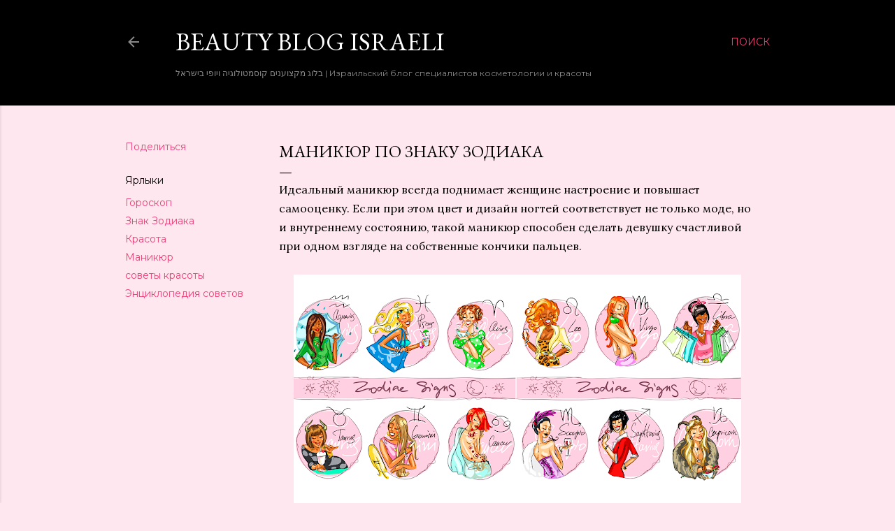

--- FILE ---
content_type: text/html; charset=UTF-8
request_url: https://www.beauty-blog-israel.com/2020/08/manikyur-po-znaku-zodiaka.html
body_size: 36585
content:
<!DOCTYPE html>
<html dir='ltr' lang='ru'>
<head>
<meta content='width=device-width, initial-scale=1' name='viewport'/>
<title>Маникюр по знаку Зодиака</title>
<meta content='text/html; charset=UTF-8' http-equiv='Content-Type'/>
<!-- Chrome, Firefox OS and Opera -->
<meta content='#fee7ee' name='theme-color'/>
<!-- Windows Phone -->
<meta content='#fee7ee' name='msapplication-navbutton-color'/>
<meta content='blogger' name='generator'/>
<link href='https://www.beauty-blog-israel.com/favicon.ico' rel='icon' type='image/x-icon'/>
<link href='https://www.beauty-blog-israel.com/2020/08/manikyur-po-znaku-zodiaka.html' rel='canonical'/>
<link rel="alternate" type="application/atom+xml" title="Beauty blog Israeli - Atom" href="https://www.beauty-blog-israel.com/feeds/posts/default" />
<link rel="alternate" type="application/rss+xml" title="Beauty blog Israeli - RSS" href="https://www.beauty-blog-israel.com/feeds/posts/default?alt=rss" />
<link rel="service.post" type="application/atom+xml" title="Beauty blog Israeli - Atom" href="https://www.blogger.com/feeds/9007211623869000876/posts/default" />

<link rel="alternate" type="application/atom+xml" title="Beauty blog Israeli - Atom" href="https://www.beauty-blog-israel.com/feeds/3606314777631716300/comments/default" />
<!--Can't find substitution for tag [blog.ieCssRetrofitLinks]-->
<link href='https://blogger.googleusercontent.com/img/b/R29vZ2xl/AVvXsEj8G2e0BZ-x2Oi7Jh9phuYEspBl88hxIWt2tf7Mk6bbuFPJn63ROO7UOW2RPQaDjgDQWK17ATPS62pOIIYNeivgo3sib_mNL1EDWjk34O8LTffjHjPfPwSPAvq-dYrbtC7OHTeEWE-7MA4/s640/beauty-Zodiac-signs.png' rel='image_src'/>
<meta content='Почему бы не попробовать воспользоваться советами астрологов при оформлении ногтей? Это может оказаться весёлой игрой, а может понравиться и стать частью стиля на долгое время.' name='description'/>
<meta content='https://www.beauty-blog-israel.com/2020/08/manikyur-po-znaku-zodiaka.html' property='og:url'/>
<meta content='Маникюр по знаку Зодиака' property='og:title'/>
<meta content='Почему бы не попробовать воспользоваться советами астрологов при оформлении ногтей? Это может оказаться весёлой игрой, а может понравиться и стать частью стиля на долгое время.' property='og:description'/>
<meta content='https://blogger.googleusercontent.com/img/b/R29vZ2xl/AVvXsEj8G2e0BZ-x2Oi7Jh9phuYEspBl88hxIWt2tf7Mk6bbuFPJn63ROO7UOW2RPQaDjgDQWK17ATPS62pOIIYNeivgo3sib_mNL1EDWjk34O8LTffjHjPfPwSPAvq-dYrbtC7OHTeEWE-7MA4/w1200-h630-p-k-no-nu/beauty-Zodiac-signs.png' property='og:image'/>
<style type='text/css'>@font-face{font-family:'EB Garamond';font-style:normal;font-weight:400;font-display:swap;src:url(//fonts.gstatic.com/s/ebgaramond/v32/SlGDmQSNjdsmc35JDF1K5E55YMjF_7DPuGi-6_RkCY9_WamXgHlIbvw.woff2)format('woff2');unicode-range:U+0460-052F,U+1C80-1C8A,U+20B4,U+2DE0-2DFF,U+A640-A69F,U+FE2E-FE2F;}@font-face{font-family:'EB Garamond';font-style:normal;font-weight:400;font-display:swap;src:url(//fonts.gstatic.com/s/ebgaramond/v32/SlGDmQSNjdsmc35JDF1K5E55YMjF_7DPuGi-6_RkAI9_WamXgHlIbvw.woff2)format('woff2');unicode-range:U+0301,U+0400-045F,U+0490-0491,U+04B0-04B1,U+2116;}@font-face{font-family:'EB Garamond';font-style:normal;font-weight:400;font-display:swap;src:url(//fonts.gstatic.com/s/ebgaramond/v32/SlGDmQSNjdsmc35JDF1K5E55YMjF_7DPuGi-6_RkCI9_WamXgHlIbvw.woff2)format('woff2');unicode-range:U+1F00-1FFF;}@font-face{font-family:'EB Garamond';font-style:normal;font-weight:400;font-display:swap;src:url(//fonts.gstatic.com/s/ebgaramond/v32/SlGDmQSNjdsmc35JDF1K5E55YMjF_7DPuGi-6_RkB49_WamXgHlIbvw.woff2)format('woff2');unicode-range:U+0370-0377,U+037A-037F,U+0384-038A,U+038C,U+038E-03A1,U+03A3-03FF;}@font-face{font-family:'EB Garamond';font-style:normal;font-weight:400;font-display:swap;src:url(//fonts.gstatic.com/s/ebgaramond/v32/SlGDmQSNjdsmc35JDF1K5E55YMjF_7DPuGi-6_RkC49_WamXgHlIbvw.woff2)format('woff2');unicode-range:U+0102-0103,U+0110-0111,U+0128-0129,U+0168-0169,U+01A0-01A1,U+01AF-01B0,U+0300-0301,U+0303-0304,U+0308-0309,U+0323,U+0329,U+1EA0-1EF9,U+20AB;}@font-face{font-family:'EB Garamond';font-style:normal;font-weight:400;font-display:swap;src:url(//fonts.gstatic.com/s/ebgaramond/v32/SlGDmQSNjdsmc35JDF1K5E55YMjF_7DPuGi-6_RkCo9_WamXgHlIbvw.woff2)format('woff2');unicode-range:U+0100-02BA,U+02BD-02C5,U+02C7-02CC,U+02CE-02D7,U+02DD-02FF,U+0304,U+0308,U+0329,U+1D00-1DBF,U+1E00-1E9F,U+1EF2-1EFF,U+2020,U+20A0-20AB,U+20AD-20C0,U+2113,U+2C60-2C7F,U+A720-A7FF;}@font-face{font-family:'EB Garamond';font-style:normal;font-weight:400;font-display:swap;src:url(//fonts.gstatic.com/s/ebgaramond/v32/SlGDmQSNjdsmc35JDF1K5E55YMjF_7DPuGi-6_RkBI9_WamXgHlI.woff2)format('woff2');unicode-range:U+0000-00FF,U+0131,U+0152-0153,U+02BB-02BC,U+02C6,U+02DA,U+02DC,U+0304,U+0308,U+0329,U+2000-206F,U+20AC,U+2122,U+2191,U+2193,U+2212,U+2215,U+FEFF,U+FFFD;}@font-face{font-family:'Lora';font-style:normal;font-weight:400;font-display:swap;src:url(//fonts.gstatic.com/s/lora/v37/0QI6MX1D_JOuGQbT0gvTJPa787weuxJMkq18ndeYxZ2JTg.woff2)format('woff2');unicode-range:U+0460-052F,U+1C80-1C8A,U+20B4,U+2DE0-2DFF,U+A640-A69F,U+FE2E-FE2F;}@font-face{font-family:'Lora';font-style:normal;font-weight:400;font-display:swap;src:url(//fonts.gstatic.com/s/lora/v37/0QI6MX1D_JOuGQbT0gvTJPa787weuxJFkq18ndeYxZ2JTg.woff2)format('woff2');unicode-range:U+0301,U+0400-045F,U+0490-0491,U+04B0-04B1,U+2116;}@font-face{font-family:'Lora';font-style:normal;font-weight:400;font-display:swap;src:url(//fonts.gstatic.com/s/lora/v37/0QI6MX1D_JOuGQbT0gvTJPa787weuxI9kq18ndeYxZ2JTg.woff2)format('woff2');unicode-range:U+0302-0303,U+0305,U+0307-0308,U+0310,U+0312,U+0315,U+031A,U+0326-0327,U+032C,U+032F-0330,U+0332-0333,U+0338,U+033A,U+0346,U+034D,U+0391-03A1,U+03A3-03A9,U+03B1-03C9,U+03D1,U+03D5-03D6,U+03F0-03F1,U+03F4-03F5,U+2016-2017,U+2034-2038,U+203C,U+2040,U+2043,U+2047,U+2050,U+2057,U+205F,U+2070-2071,U+2074-208E,U+2090-209C,U+20D0-20DC,U+20E1,U+20E5-20EF,U+2100-2112,U+2114-2115,U+2117-2121,U+2123-214F,U+2190,U+2192,U+2194-21AE,U+21B0-21E5,U+21F1-21F2,U+21F4-2211,U+2213-2214,U+2216-22FF,U+2308-230B,U+2310,U+2319,U+231C-2321,U+2336-237A,U+237C,U+2395,U+239B-23B7,U+23D0,U+23DC-23E1,U+2474-2475,U+25AF,U+25B3,U+25B7,U+25BD,U+25C1,U+25CA,U+25CC,U+25FB,U+266D-266F,U+27C0-27FF,U+2900-2AFF,U+2B0E-2B11,U+2B30-2B4C,U+2BFE,U+3030,U+FF5B,U+FF5D,U+1D400-1D7FF,U+1EE00-1EEFF;}@font-face{font-family:'Lora';font-style:normal;font-weight:400;font-display:swap;src:url(//fonts.gstatic.com/s/lora/v37/0QI6MX1D_JOuGQbT0gvTJPa787weuxIvkq18ndeYxZ2JTg.woff2)format('woff2');unicode-range:U+0001-000C,U+000E-001F,U+007F-009F,U+20DD-20E0,U+20E2-20E4,U+2150-218F,U+2190,U+2192,U+2194-2199,U+21AF,U+21E6-21F0,U+21F3,U+2218-2219,U+2299,U+22C4-22C6,U+2300-243F,U+2440-244A,U+2460-24FF,U+25A0-27BF,U+2800-28FF,U+2921-2922,U+2981,U+29BF,U+29EB,U+2B00-2BFF,U+4DC0-4DFF,U+FFF9-FFFB,U+10140-1018E,U+10190-1019C,U+101A0,U+101D0-101FD,U+102E0-102FB,U+10E60-10E7E,U+1D2C0-1D2D3,U+1D2E0-1D37F,U+1F000-1F0FF,U+1F100-1F1AD,U+1F1E6-1F1FF,U+1F30D-1F30F,U+1F315,U+1F31C,U+1F31E,U+1F320-1F32C,U+1F336,U+1F378,U+1F37D,U+1F382,U+1F393-1F39F,U+1F3A7-1F3A8,U+1F3AC-1F3AF,U+1F3C2,U+1F3C4-1F3C6,U+1F3CA-1F3CE,U+1F3D4-1F3E0,U+1F3ED,U+1F3F1-1F3F3,U+1F3F5-1F3F7,U+1F408,U+1F415,U+1F41F,U+1F426,U+1F43F,U+1F441-1F442,U+1F444,U+1F446-1F449,U+1F44C-1F44E,U+1F453,U+1F46A,U+1F47D,U+1F4A3,U+1F4B0,U+1F4B3,U+1F4B9,U+1F4BB,U+1F4BF,U+1F4C8-1F4CB,U+1F4D6,U+1F4DA,U+1F4DF,U+1F4E3-1F4E6,U+1F4EA-1F4ED,U+1F4F7,U+1F4F9-1F4FB,U+1F4FD-1F4FE,U+1F503,U+1F507-1F50B,U+1F50D,U+1F512-1F513,U+1F53E-1F54A,U+1F54F-1F5FA,U+1F610,U+1F650-1F67F,U+1F687,U+1F68D,U+1F691,U+1F694,U+1F698,U+1F6AD,U+1F6B2,U+1F6B9-1F6BA,U+1F6BC,U+1F6C6-1F6CF,U+1F6D3-1F6D7,U+1F6E0-1F6EA,U+1F6F0-1F6F3,U+1F6F7-1F6FC,U+1F700-1F7FF,U+1F800-1F80B,U+1F810-1F847,U+1F850-1F859,U+1F860-1F887,U+1F890-1F8AD,U+1F8B0-1F8BB,U+1F8C0-1F8C1,U+1F900-1F90B,U+1F93B,U+1F946,U+1F984,U+1F996,U+1F9E9,U+1FA00-1FA6F,U+1FA70-1FA7C,U+1FA80-1FA89,U+1FA8F-1FAC6,U+1FACE-1FADC,U+1FADF-1FAE9,U+1FAF0-1FAF8,U+1FB00-1FBFF;}@font-face{font-family:'Lora';font-style:normal;font-weight:400;font-display:swap;src:url(//fonts.gstatic.com/s/lora/v37/0QI6MX1D_JOuGQbT0gvTJPa787weuxJOkq18ndeYxZ2JTg.woff2)format('woff2');unicode-range:U+0102-0103,U+0110-0111,U+0128-0129,U+0168-0169,U+01A0-01A1,U+01AF-01B0,U+0300-0301,U+0303-0304,U+0308-0309,U+0323,U+0329,U+1EA0-1EF9,U+20AB;}@font-face{font-family:'Lora';font-style:normal;font-weight:400;font-display:swap;src:url(//fonts.gstatic.com/s/lora/v37/0QI6MX1D_JOuGQbT0gvTJPa787weuxJPkq18ndeYxZ2JTg.woff2)format('woff2');unicode-range:U+0100-02BA,U+02BD-02C5,U+02C7-02CC,U+02CE-02D7,U+02DD-02FF,U+0304,U+0308,U+0329,U+1D00-1DBF,U+1E00-1E9F,U+1EF2-1EFF,U+2020,U+20A0-20AB,U+20AD-20C0,U+2113,U+2C60-2C7F,U+A720-A7FF;}@font-face{font-family:'Lora';font-style:normal;font-weight:400;font-display:swap;src:url(//fonts.gstatic.com/s/lora/v37/0QI6MX1D_JOuGQbT0gvTJPa787weuxJBkq18ndeYxZ0.woff2)format('woff2');unicode-range:U+0000-00FF,U+0131,U+0152-0153,U+02BB-02BC,U+02C6,U+02DA,U+02DC,U+0304,U+0308,U+0329,U+2000-206F,U+20AC,U+2122,U+2191,U+2193,U+2212,U+2215,U+FEFF,U+FFFD;}@font-face{font-family:'Montserrat';font-style:normal;font-weight:400;font-display:swap;src:url(//fonts.gstatic.com/s/montserrat/v31/JTUSjIg1_i6t8kCHKm459WRhyyTh89ZNpQ.woff2)format('woff2');unicode-range:U+0460-052F,U+1C80-1C8A,U+20B4,U+2DE0-2DFF,U+A640-A69F,U+FE2E-FE2F;}@font-face{font-family:'Montserrat';font-style:normal;font-weight:400;font-display:swap;src:url(//fonts.gstatic.com/s/montserrat/v31/JTUSjIg1_i6t8kCHKm459W1hyyTh89ZNpQ.woff2)format('woff2');unicode-range:U+0301,U+0400-045F,U+0490-0491,U+04B0-04B1,U+2116;}@font-face{font-family:'Montserrat';font-style:normal;font-weight:400;font-display:swap;src:url(//fonts.gstatic.com/s/montserrat/v31/JTUSjIg1_i6t8kCHKm459WZhyyTh89ZNpQ.woff2)format('woff2');unicode-range:U+0102-0103,U+0110-0111,U+0128-0129,U+0168-0169,U+01A0-01A1,U+01AF-01B0,U+0300-0301,U+0303-0304,U+0308-0309,U+0323,U+0329,U+1EA0-1EF9,U+20AB;}@font-face{font-family:'Montserrat';font-style:normal;font-weight:400;font-display:swap;src:url(//fonts.gstatic.com/s/montserrat/v31/JTUSjIg1_i6t8kCHKm459WdhyyTh89ZNpQ.woff2)format('woff2');unicode-range:U+0100-02BA,U+02BD-02C5,U+02C7-02CC,U+02CE-02D7,U+02DD-02FF,U+0304,U+0308,U+0329,U+1D00-1DBF,U+1E00-1E9F,U+1EF2-1EFF,U+2020,U+20A0-20AB,U+20AD-20C0,U+2113,U+2C60-2C7F,U+A720-A7FF;}@font-face{font-family:'Montserrat';font-style:normal;font-weight:400;font-display:swap;src:url(//fonts.gstatic.com/s/montserrat/v31/JTUSjIg1_i6t8kCHKm459WlhyyTh89Y.woff2)format('woff2');unicode-range:U+0000-00FF,U+0131,U+0152-0153,U+02BB-02BC,U+02C6,U+02DA,U+02DC,U+0304,U+0308,U+0329,U+2000-206F,U+20AC,U+2122,U+2191,U+2193,U+2212,U+2215,U+FEFF,U+FFFD;}@font-face{font-family:'Montserrat';font-style:normal;font-weight:700;font-display:swap;src:url(//fonts.gstatic.com/s/montserrat/v31/JTUSjIg1_i6t8kCHKm459WRhyyTh89ZNpQ.woff2)format('woff2');unicode-range:U+0460-052F,U+1C80-1C8A,U+20B4,U+2DE0-2DFF,U+A640-A69F,U+FE2E-FE2F;}@font-face{font-family:'Montserrat';font-style:normal;font-weight:700;font-display:swap;src:url(//fonts.gstatic.com/s/montserrat/v31/JTUSjIg1_i6t8kCHKm459W1hyyTh89ZNpQ.woff2)format('woff2');unicode-range:U+0301,U+0400-045F,U+0490-0491,U+04B0-04B1,U+2116;}@font-face{font-family:'Montserrat';font-style:normal;font-weight:700;font-display:swap;src:url(//fonts.gstatic.com/s/montserrat/v31/JTUSjIg1_i6t8kCHKm459WZhyyTh89ZNpQ.woff2)format('woff2');unicode-range:U+0102-0103,U+0110-0111,U+0128-0129,U+0168-0169,U+01A0-01A1,U+01AF-01B0,U+0300-0301,U+0303-0304,U+0308-0309,U+0323,U+0329,U+1EA0-1EF9,U+20AB;}@font-face{font-family:'Montserrat';font-style:normal;font-weight:700;font-display:swap;src:url(//fonts.gstatic.com/s/montserrat/v31/JTUSjIg1_i6t8kCHKm459WdhyyTh89ZNpQ.woff2)format('woff2');unicode-range:U+0100-02BA,U+02BD-02C5,U+02C7-02CC,U+02CE-02D7,U+02DD-02FF,U+0304,U+0308,U+0329,U+1D00-1DBF,U+1E00-1E9F,U+1EF2-1EFF,U+2020,U+20A0-20AB,U+20AD-20C0,U+2113,U+2C60-2C7F,U+A720-A7FF;}@font-face{font-family:'Montserrat';font-style:normal;font-weight:700;font-display:swap;src:url(//fonts.gstatic.com/s/montserrat/v31/JTUSjIg1_i6t8kCHKm459WlhyyTh89Y.woff2)format('woff2');unicode-range:U+0000-00FF,U+0131,U+0152-0153,U+02BB-02BC,U+02C6,U+02DA,U+02DC,U+0304,U+0308,U+0329,U+2000-206F,U+20AC,U+2122,U+2191,U+2193,U+2212,U+2215,U+FEFF,U+FFFD;}</style>
<style id='page-skin-1' type='text/css'><!--
/*! normalize.css v3.0.1 | MIT License | git.io/normalize */html{font-family:sans-serif;-ms-text-size-adjust:100%;-webkit-text-size-adjust:100%}body{margin:0}article,aside,details,figcaption,figure,footer,header,hgroup,main,nav,section,summary{display:block}audio,canvas,progress,video{display:inline-block;vertical-align:baseline}audio:not([controls]){display:none;height:0}[hidden],template{display:none}a{background:transparent}a:active,a:hover{outline:0}abbr[title]{border-bottom:1px dotted}b,strong{font-weight:bold}dfn{font-style:italic}h1{font-size:2em;margin:.67em 0}mark{background:#ff0;color:#000}small{font-size:80%}sub,sup{font-size:75%;line-height:0;position:relative;vertical-align:baseline}sup{top:-0.5em}sub{bottom:-0.25em}img{border:0}svg:not(:root){overflow:hidden}figure{margin:1em 40px}hr{-moz-box-sizing:content-box;box-sizing:content-box;height:0}pre{overflow:auto}code,kbd,pre,samp{font-family:monospace,monospace;font-size:1em}button,input,optgroup,select,textarea{color:inherit;font:inherit;margin:0}button{overflow:visible}button,select{text-transform:none}button,html input[type="button"],input[type="reset"],input[type="submit"]{-webkit-appearance:button;cursor:pointer}button[disabled],html input[disabled]{cursor:default}button::-moz-focus-inner,input::-moz-focus-inner{border:0;padding:0}input{line-height:normal}input[type="checkbox"],input[type="radio"]{box-sizing:border-box;padding:0}input[type="number"]::-webkit-inner-spin-button,input[type="number"]::-webkit-outer-spin-button{height:auto}input[type="search"]{-webkit-appearance:textfield;-moz-box-sizing:content-box;-webkit-box-sizing:content-box;box-sizing:content-box}input[type="search"]::-webkit-search-cancel-button,input[type="search"]::-webkit-search-decoration{-webkit-appearance:none}fieldset{border:1px solid #c0c0c0;margin:0 2px;padding:.35em .625em .75em}legend{border:0;padding:0}textarea{overflow:auto}optgroup{font-weight:bold}table{border-collapse:collapse;border-spacing:0}td,th{padding:0}
/*!************************************************
* Blogger Template Style
* Name: Soho
**************************************************/
body{
overflow-wrap:break-word;
word-break:break-word;
word-wrap:break-word
}
.hidden{
display:none
}
.invisible{
visibility:hidden
}
.container::after,.float-container::after{
clear:both;
content:"";
display:table
}
.clearboth{
clear:both
}
#comments .comment .comment-actions,.subscribe-popup .FollowByEmail .follow-by-email-submit{
background:0 0;
border:0;
box-shadow:none;
color:#ea4177;
cursor:pointer;
font-size:14px;
font-weight:700;
outline:0;
text-decoration:none;
text-transform:uppercase;
width:auto
}
.dim-overlay{
background-color:rgba(0,0,0,.54);
height:100vh;
left:0;
position:fixed;
top:0;
width:100%
}
#sharing-dim-overlay{
background-color:transparent
}
input::-ms-clear{
display:none
}
.blogger-logo,.svg-icon-24.blogger-logo{
fill:#ff9800;
opacity:1
}
.loading-spinner-large{
-webkit-animation:mspin-rotate 1.568s infinite linear;
animation:mspin-rotate 1.568s infinite linear;
height:48px;
overflow:hidden;
position:absolute;
width:48px;
z-index:200
}
.loading-spinner-large>div{
-webkit-animation:mspin-revrot 5332ms infinite steps(4);
animation:mspin-revrot 5332ms infinite steps(4)
}
.loading-spinner-large>div>div{
-webkit-animation:mspin-singlecolor-large-film 1333ms infinite steps(81);
animation:mspin-singlecolor-large-film 1333ms infinite steps(81);
background-size:100%;
height:48px;
width:3888px
}
.mspin-black-large>div>div,.mspin-grey_54-large>div>div{
background-image:url(https://www.blogblog.com/indie/mspin_black_large.svg)
}
.mspin-white-large>div>div{
background-image:url(https://www.blogblog.com/indie/mspin_white_large.svg)
}
.mspin-grey_54-large{
opacity:.54
}
@-webkit-keyframes mspin-singlecolor-large-film{
from{
-webkit-transform:translateX(0);
transform:translateX(0)
}
to{
-webkit-transform:translateX(-3888px);
transform:translateX(-3888px)
}
}
@keyframes mspin-singlecolor-large-film{
from{
-webkit-transform:translateX(0);
transform:translateX(0)
}
to{
-webkit-transform:translateX(-3888px);
transform:translateX(-3888px)
}
}
@-webkit-keyframes mspin-rotate{
from{
-webkit-transform:rotate(0);
transform:rotate(0)
}
to{
-webkit-transform:rotate(360deg);
transform:rotate(360deg)
}
}
@keyframes mspin-rotate{
from{
-webkit-transform:rotate(0);
transform:rotate(0)
}
to{
-webkit-transform:rotate(360deg);
transform:rotate(360deg)
}
}
@-webkit-keyframes mspin-revrot{
from{
-webkit-transform:rotate(0);
transform:rotate(0)
}
to{
-webkit-transform:rotate(-360deg);
transform:rotate(-360deg)
}
}
@keyframes mspin-revrot{
from{
-webkit-transform:rotate(0);
transform:rotate(0)
}
to{
-webkit-transform:rotate(-360deg);
transform:rotate(-360deg)
}
}
.skip-navigation{
background-color:#fff;
box-sizing:border-box;
color:#000;
display:block;
height:0;
left:0;
line-height:50px;
overflow:hidden;
padding-top:0;
position:fixed;
text-align:center;
top:0;
-webkit-transition:box-shadow .3s,height .3s,padding-top .3s;
transition:box-shadow .3s,height .3s,padding-top .3s;
width:100%;
z-index:900
}
.skip-navigation:focus{
box-shadow:0 4px 5px 0 rgba(0,0,0,.14),0 1px 10px 0 rgba(0,0,0,.12),0 2px 4px -1px rgba(0,0,0,.2);
height:50px
}
#main{
outline:0
}
.main-heading{
position:absolute;
clip:rect(1px,1px,1px,1px);
padding:0;
border:0;
height:1px;
width:1px;
overflow:hidden
}
.Attribution{
margin-top:1em;
text-align:center
}
.Attribution .blogger img,.Attribution .blogger svg{
vertical-align:bottom
}
.Attribution .blogger img{
margin-right:.5em
}
.Attribution div{
line-height:24px;
margin-top:.5em
}
.Attribution .copyright,.Attribution .image-attribution{
font-size:.7em;
margin-top:1.5em
}
.BLOG_mobile_video_class{
display:none
}
.bg-photo{
background-attachment:scroll!important
}
body .CSS_LIGHTBOX{
z-index:900
}
.extendable .show-less,.extendable .show-more{
border-color:#ea4177;
color:#ea4177;
margin-top:8px
}
.extendable .show-less.hidden,.extendable .show-more.hidden{
display:none
}
.inline-ad{
display:none;
max-width:100%;
overflow:hidden
}
.adsbygoogle{
display:block
}
#cookieChoiceInfo{
bottom:0;
top:auto
}
iframe.b-hbp-video{
border:0
}
.post-body img{
max-width:100%
}
.post-body iframe{
max-width:100%
}
.post-body a[imageanchor="1"]{
display:inline-block
}
.byline{
margin-right:1em
}
.byline:last-child{
margin-right:0
}
.link-copied-dialog{
max-width:520px;
outline:0
}
.link-copied-dialog .modal-dialog-buttons{
margin-top:8px
}
.link-copied-dialog .goog-buttonset-default{
background:0 0;
border:0
}
.link-copied-dialog .goog-buttonset-default:focus{
outline:0
}
.paging-control-container{
margin-bottom:16px
}
.paging-control-container .paging-control{
display:inline-block
}
.paging-control-container .comment-range-text::after,.paging-control-container .paging-control{
color:#ea4177
}
.paging-control-container .comment-range-text,.paging-control-container .paging-control{
margin-right:8px
}
.paging-control-container .comment-range-text::after,.paging-control-container .paging-control::after{
content:"\b7";
cursor:default;
padding-left:8px;
pointer-events:none
}
.paging-control-container .comment-range-text:last-child::after,.paging-control-container .paging-control:last-child::after{
content:none
}
.byline.reactions iframe{
height:20px
}
.b-notification{
color:#000;
background-color:#fff;
border-bottom:solid 1px #000;
box-sizing:border-box;
padding:16px 32px;
text-align:center
}
.b-notification.visible{
-webkit-transition:margin-top .3s cubic-bezier(.4,0,.2,1);
transition:margin-top .3s cubic-bezier(.4,0,.2,1)
}
.b-notification.invisible{
position:absolute
}
.b-notification-close{
position:absolute;
right:8px;
top:8px
}
.no-posts-message{
line-height:40px;
text-align:center
}
@media screen and (max-width:1162px){
body.item-view .post-body a[imageanchor="1"][style*="float: left;"],body.item-view .post-body a[imageanchor="1"][style*="float: right;"]{
float:none!important;
clear:none!important
}
body.item-view .post-body a[imageanchor="1"] img{
display:block;
height:auto;
margin:0 auto
}
body.item-view .post-body>.separator:first-child>a[imageanchor="1"]:first-child{
margin-top:20px
}
.post-body a[imageanchor]{
display:block
}
body.item-view .post-body a[imageanchor="1"]{
margin-left:0!important;
margin-right:0!important
}
body.item-view .post-body a[imageanchor="1"]+a[imageanchor="1"]{
margin-top:16px
}
}
.item-control{
display:none
}
#comments{
border-top:1px dashed rgba(0,0,0,.54);
margin-top:20px;
padding:20px
}
#comments .comment-thread ol{
margin:0;
padding-left:0;
padding-left:0
}
#comments .comment .comment-replybox-single,#comments .comment-thread .comment-replies{
margin-left:60px
}
#comments .comment-thread .thread-count{
display:none
}
#comments .comment{
list-style-type:none;
padding:0 0 30px;
position:relative
}
#comments .comment .comment{
padding-bottom:8px
}
.comment .avatar-image-container{
position:absolute
}
.comment .avatar-image-container img{
border-radius:50%
}
.avatar-image-container svg,.comment .avatar-image-container .avatar-icon{
border-radius:50%;
border:solid 1px #000000;
box-sizing:border-box;
fill:#000000;
height:35px;
margin:0;
padding:7px;
width:35px
}
.comment .comment-block{
margin-top:10px;
margin-left:60px;
padding-bottom:0
}
#comments .comment-author-header-wrapper{
margin-left:40px
}
#comments .comment .thread-expanded .comment-block{
padding-bottom:20px
}
#comments .comment .comment-header .user,#comments .comment .comment-header .user a{
color:#000000;
font-style:normal;
font-weight:700
}
#comments .comment .comment-actions{
bottom:0;
margin-bottom:15px;
position:absolute
}
#comments .comment .comment-actions>*{
margin-right:8px
}
#comments .comment .comment-header .datetime{
bottom:0;
color:rgba(0, 0, 0, 0.54);
display:inline-block;
font-size:13px;
font-style:italic;
margin-left:8px
}
#comments .comment .comment-footer .comment-timestamp a,#comments .comment .comment-header .datetime a{
color:rgba(0, 0, 0, 0.54)
}
#comments .comment .comment-content,.comment .comment-body{
margin-top:12px;
word-break:break-word
}
.comment-body{
margin-bottom:12px
}
#comments.embed[data-num-comments="0"]{
border:0;
margin-top:0;
padding-top:0
}
#comments.embed[data-num-comments="0"] #comment-post-message,#comments.embed[data-num-comments="0"] div.comment-form>p,#comments.embed[data-num-comments="0"] p.comment-footer{
display:none
}
#comment-editor-src{
display:none
}
.comments .comments-content .loadmore.loaded{
max-height:0;
opacity:0;
overflow:hidden
}
.extendable .remaining-items{
height:0;
overflow:hidden;
-webkit-transition:height .3s cubic-bezier(.4,0,.2,1);
transition:height .3s cubic-bezier(.4,0,.2,1)
}
.extendable .remaining-items.expanded{
height:auto
}
.svg-icon-24,.svg-icon-24-button{
cursor:pointer;
height:24px;
width:24px;
min-width:24px
}
.touch-icon{
margin:-12px;
padding:12px
}
.touch-icon:active,.touch-icon:focus{
background-color:rgba(153,153,153,.4);
border-radius:50%
}
svg:not(:root).touch-icon{
overflow:visible
}
html[dir=rtl] .rtl-reversible-icon{
-webkit-transform:scaleX(-1);
-ms-transform:scaleX(-1);
transform:scaleX(-1)
}
.svg-icon-24-button,.touch-icon-button{
background:0 0;
border:0;
margin:0;
outline:0;
padding:0
}
.touch-icon-button .touch-icon:active,.touch-icon-button .touch-icon:focus{
background-color:transparent
}
.touch-icon-button:active .touch-icon,.touch-icon-button:focus .touch-icon{
background-color:rgba(153,153,153,.4);
border-radius:50%
}
.Profile .default-avatar-wrapper .avatar-icon{
border-radius:50%;
border:solid 1px #000000;
box-sizing:border-box;
fill:#000000;
margin:0
}
.Profile .individual .default-avatar-wrapper .avatar-icon{
padding:25px
}
.Profile .individual .avatar-icon,.Profile .individual .profile-img{
height:120px;
width:120px
}
.Profile .team .default-avatar-wrapper .avatar-icon{
padding:8px
}
.Profile .team .avatar-icon,.Profile .team .default-avatar-wrapper,.Profile .team .profile-img{
height:40px;
width:40px
}
.snippet-container{
margin:0;
position:relative;
overflow:hidden
}
.snippet-fade{
bottom:0;
box-sizing:border-box;
position:absolute;
width:96px
}
.snippet-fade{
right:0
}
.snippet-fade:after{
content:"\2026"
}
.snippet-fade:after{
float:right
}
.centered-top-container.sticky{
left:0;
position:fixed;
right:0;
top:0;
width:auto;
z-index:50;
-webkit-transition-property:opacity,-webkit-transform;
transition-property:opacity,-webkit-transform;
transition-property:transform,opacity;
transition-property:transform,opacity,-webkit-transform;
-webkit-transition-duration:.2s;
transition-duration:.2s;
-webkit-transition-timing-function:cubic-bezier(.4,0,.2,1);
transition-timing-function:cubic-bezier(.4,0,.2,1)
}
.centered-top-placeholder{
display:none
}
.collapsed-header .centered-top-placeholder{
display:block
}
.centered-top-container .Header .replaced h1,.centered-top-placeholder .Header .replaced h1{
display:none
}
.centered-top-container.sticky .Header .replaced h1{
display:block
}
.centered-top-container.sticky .Header .header-widget{
background:0 0
}
.centered-top-container.sticky .Header .header-image-wrapper{
display:none
}
.centered-top-container img,.centered-top-placeholder img{
max-width:100%
}
.collapsible{
-webkit-transition:height .3s cubic-bezier(.4,0,.2,1);
transition:height .3s cubic-bezier(.4,0,.2,1)
}
.collapsible,.collapsible>summary{
display:block;
overflow:hidden
}
.collapsible>:not(summary){
display:none
}
.collapsible[open]>:not(summary){
display:block
}
.collapsible:focus,.collapsible>summary:focus{
outline:0
}
.collapsible>summary{
cursor:pointer;
display:block;
padding:0
}
.collapsible:focus>summary,.collapsible>summary:focus{
background-color:transparent
}
.collapsible>summary::-webkit-details-marker{
display:none
}
.collapsible-title{
-webkit-box-align:center;
-webkit-align-items:center;
-ms-flex-align:center;
align-items:center;
display:-webkit-box;
display:-webkit-flex;
display:-ms-flexbox;
display:flex
}
.collapsible-title .title{
-webkit-box-flex:1;
-webkit-flex:1 1 auto;
-ms-flex:1 1 auto;
flex:1 1 auto;
-webkit-box-ordinal-group:1;
-webkit-order:0;
-ms-flex-order:0;
order:0;
overflow:hidden;
text-overflow:ellipsis;
white-space:nowrap
}
.collapsible-title .chevron-down,.collapsible[open] .collapsible-title .chevron-up{
display:block
}
.collapsible-title .chevron-up,.collapsible[open] .collapsible-title .chevron-down{
display:none
}
.flat-button{
cursor:pointer;
display:inline-block;
font-weight:700;
text-transform:uppercase;
border-radius:2px;
padding:8px;
margin:-8px
}
.flat-icon-button{
background:0 0;
border:0;
margin:0;
outline:0;
padding:0;
margin:-12px;
padding:12px;
cursor:pointer;
box-sizing:content-box;
display:inline-block;
line-height:0
}
.flat-icon-button,.flat-icon-button .splash-wrapper{
border-radius:50%
}
.flat-icon-button .splash.animate{
-webkit-animation-duration:.3s;
animation-duration:.3s
}
.overflowable-container{
max-height:28px;
overflow:hidden;
position:relative
}
.overflow-button{
cursor:pointer
}
#overflowable-dim-overlay{
background:0 0
}
.overflow-popup{
box-shadow:0 2px 2px 0 rgba(0,0,0,.14),0 3px 1px -2px rgba(0,0,0,.2),0 1px 5px 0 rgba(0,0,0,.12);
background-color:#000000;
left:0;
max-width:calc(100% - 32px);
position:absolute;
top:0;
visibility:hidden;
z-index:101
}
.overflow-popup ul{
list-style:none
}
.overflow-popup .tabs li,.overflow-popup li{
display:block;
height:auto
}
.overflow-popup .tabs li{
padding-left:0;
padding-right:0
}
.overflow-button.hidden,.overflow-popup .tabs li.hidden,.overflow-popup li.hidden{
display:none
}
.search{
display:-webkit-box;
display:-webkit-flex;
display:-ms-flexbox;
display:flex;
line-height:24px;
width:24px
}
.search.focused{
width:100%
}
.search.focused .section{
width:100%
}
.search form{
z-index:101
}
.search h3{
display:none
}
.search form{
display:-webkit-box;
display:-webkit-flex;
display:-ms-flexbox;
display:flex;
-webkit-box-flex:1;
-webkit-flex:1 0 0;
-ms-flex:1 0 0px;
flex:1 0 0;
border-bottom:solid 1px transparent;
padding-bottom:8px
}
.search form>*{
display:none
}
.search.focused form>*{
display:block
}
.search .search-input label{
display:none
}
.centered-top-placeholder.cloned .search form{
z-index:30
}
.search.focused form{
border-color:rgba(255, 255, 255, 0.54);
position:relative;
width:auto
}
.collapsed-header .centered-top-container .search.focused form{
border-bottom-color:transparent
}
.search-expand{
-webkit-box-flex:0;
-webkit-flex:0 0 auto;
-ms-flex:0 0 auto;
flex:0 0 auto
}
.search-expand-text{
display:none
}
.search-close{
display:inline;
vertical-align:middle
}
.search-input{
-webkit-box-flex:1;
-webkit-flex:1 0 1px;
-ms-flex:1 0 1px;
flex:1 0 1px
}
.search-input input{
background:0 0;
border:0;
box-sizing:border-box;
color:rgba(255, 255, 255, 0.54);
display:inline-block;
outline:0;
width:calc(100% - 48px)
}
.search-input input.no-cursor{
color:transparent;
text-shadow:0 0 0 rgba(255, 255, 255, 0.54)
}
.collapsed-header .centered-top-container .search-action,.collapsed-header .centered-top-container .search-input input{
color:rgba(255, 255, 255, 0.54)
}
.collapsed-header .centered-top-container .search-input input.no-cursor{
color:transparent;
text-shadow:0 0 0 rgba(255, 255, 255, 0.54)
}
.collapsed-header .centered-top-container .search-input input.no-cursor:focus,.search-input input.no-cursor:focus{
outline:0
}
.search-focused>*{
visibility:hidden
}
.search-focused .search,.search-focused .search-icon{
visibility:visible
}
.search.focused .search-action{
display:block
}
.search.focused .search-action:disabled{
opacity:.3
}
.widget.Sharing .sharing-button{
display:none
}
.widget.Sharing .sharing-buttons li{
padding:0
}
.widget.Sharing .sharing-buttons li span{
display:none
}
.post-share-buttons{
position:relative
}
.centered-bottom .share-buttons .svg-icon-24,.share-buttons .svg-icon-24{
fill:#000000
}
.sharing-open.touch-icon-button:active .touch-icon,.sharing-open.touch-icon-button:focus .touch-icon{
background-color:transparent
}
.share-buttons{
background-color:#fee7ee;
border-radius:2px;
box-shadow:0 2px 2px 0 rgba(0,0,0,.14),0 3px 1px -2px rgba(0,0,0,.2),0 1px 5px 0 rgba(0,0,0,.12);
color:#000000;
list-style:none;
margin:0;
padding:8px 0;
position:absolute;
top:-11px;
min-width:200px;
z-index:101
}
.share-buttons.hidden{
display:none
}
.sharing-button{
background:0 0;
border:0;
margin:0;
outline:0;
padding:0;
cursor:pointer
}
.share-buttons li{
margin:0;
height:48px
}
.share-buttons li:last-child{
margin-bottom:0
}
.share-buttons li .sharing-platform-button{
box-sizing:border-box;
cursor:pointer;
display:block;
height:100%;
margin-bottom:0;
padding:0 16px;
position:relative;
width:100%
}
.share-buttons li .sharing-platform-button:focus,.share-buttons li .sharing-platform-button:hover{
background-color:rgba(128,128,128,.1);
outline:0
}
.share-buttons li svg[class*=" sharing-"],.share-buttons li svg[class^=sharing-]{
position:absolute;
top:10px
}
.share-buttons li span.sharing-platform-button{
position:relative;
top:0
}
.share-buttons li .platform-sharing-text{
display:block;
font-size:16px;
line-height:48px;
white-space:nowrap
}
.share-buttons li .platform-sharing-text{
margin-left:56px
}
.sidebar-container{
background-color:#f7f7f7;
max-width:284px;
overflow-y:auto;
-webkit-transition-property:-webkit-transform;
transition-property:-webkit-transform;
transition-property:transform;
transition-property:transform,-webkit-transform;
-webkit-transition-duration:.3s;
transition-duration:.3s;
-webkit-transition-timing-function:cubic-bezier(0,0,.2,1);
transition-timing-function:cubic-bezier(0,0,.2,1);
width:284px;
z-index:101;
-webkit-overflow-scrolling:touch
}
.sidebar-container .navigation{
line-height:0;
padding:16px
}
.sidebar-container .sidebar-back{
cursor:pointer
}
.sidebar-container .widget{
background:0 0;
margin:0 16px;
padding:16px 0
}
.sidebar-container .widget .title{
color:rgba(255, 255, 255, 0.54);
margin:0
}
.sidebar-container .widget ul{
list-style:none;
margin:0;
padding:0
}
.sidebar-container .widget ul ul{
margin-left:1em
}
.sidebar-container .widget li{
font-size:16px;
line-height:normal
}
.sidebar-container .widget+.widget{
border-top:1px dashed rgba(255, 255, 255, 0.54)
}
.BlogArchive li{
margin:16px 0
}
.BlogArchive li:last-child{
margin-bottom:0
}
.Label li a{
display:inline-block
}
.BlogArchive .post-count,.Label .label-count{
float:right;
margin-left:.25em
}
.BlogArchive .post-count::before,.Label .label-count::before{
content:"("
}
.BlogArchive .post-count::after,.Label .label-count::after{
content:")"
}
.widget.Translate .skiptranslate>div{
display:block!important
}
.widget.Profile .profile-link{
display:-webkit-box;
display:-webkit-flex;
display:-ms-flexbox;
display:flex
}
.widget.Profile .team-member .default-avatar-wrapper,.widget.Profile .team-member .profile-img{
-webkit-box-flex:0;
-webkit-flex:0 0 auto;
-ms-flex:0 0 auto;
flex:0 0 auto;
margin-right:1em
}
.widget.Profile .individual .profile-link{
-webkit-box-orient:vertical;
-webkit-box-direction:normal;
-webkit-flex-direction:column;
-ms-flex-direction:column;
flex-direction:column
}
.widget.Profile .team .profile-link .profile-name{
-webkit-align-self:center;
-ms-flex-item-align:center;
align-self:center;
display:block;
-webkit-box-flex:1;
-webkit-flex:1 1 auto;
-ms-flex:1 1 auto;
flex:1 1 auto
}
.dim-overlay{
background-color:rgba(0,0,0,.54);
z-index:100
}
body.sidebar-visible{
overflow-y:hidden
}
@media screen and (max-width:1439px){
.sidebar-container{
bottom:0;
position:fixed;
top:0;
left:0;
right:auto
}
.sidebar-container.sidebar-invisible{
-webkit-transition-timing-function:cubic-bezier(.4,0,.6,1);
transition-timing-function:cubic-bezier(.4,0,.6,1)
}
html[dir=ltr] .sidebar-container.sidebar-invisible{
-webkit-transform:translateX(-284px);
-ms-transform:translateX(-284px);
transform:translateX(-284px)
}
html[dir=rtl] .sidebar-container.sidebar-invisible{
-webkit-transform:translateX(284px);
-ms-transform:translateX(284px);
transform:translateX(284px)
}
}
@media screen and (min-width:1440px){
.sidebar-container{
position:absolute;
top:0;
left:0;
right:auto
}
.sidebar-container .navigation{
display:none
}
}
.dialog{
box-shadow:0 2px 2px 0 rgba(0,0,0,.14),0 3px 1px -2px rgba(0,0,0,.2),0 1px 5px 0 rgba(0,0,0,.12);
background:#fee7ee;
box-sizing:border-box;
color:#000000;
padding:30px;
position:fixed;
text-align:center;
width:calc(100% - 24px);
z-index:101
}
.dialog input[type=email],.dialog input[type=text]{
background-color:transparent;
border:0;
border-bottom:solid 1px rgba(0,0,0,.12);
color:#000000;
display:block;
font-family:EB Garamond, serif;
font-size:16px;
line-height:24px;
margin:auto;
padding-bottom:7px;
outline:0;
text-align:center;
width:100%
}
.dialog input[type=email]::-webkit-input-placeholder,.dialog input[type=text]::-webkit-input-placeholder{
color:#000000
}
.dialog input[type=email]::-moz-placeholder,.dialog input[type=text]::-moz-placeholder{
color:#000000
}
.dialog input[type=email]:-ms-input-placeholder,.dialog input[type=text]:-ms-input-placeholder{
color:#000000
}
.dialog input[type=email]::-ms-input-placeholder,.dialog input[type=text]::-ms-input-placeholder{
color:#000000
}
.dialog input[type=email]::placeholder,.dialog input[type=text]::placeholder{
color:#000000
}
.dialog input[type=email]:focus,.dialog input[type=text]:focus{
border-bottom:solid 2px #ea4177;
padding-bottom:6px
}
.dialog input.no-cursor{
color:transparent;
text-shadow:0 0 0 #000000
}
.dialog input.no-cursor:focus{
outline:0
}
.dialog input.no-cursor:focus{
outline:0
}
.dialog input[type=submit]{
font-family:EB Garamond, serif
}
.dialog .goog-buttonset-default{
color:#ea4177
}
.subscribe-popup{
max-width:364px
}
.subscribe-popup h3{
color:#000000;
font-size:1.8em;
margin-top:0
}
.subscribe-popup .FollowByEmail h3{
display:none
}
.subscribe-popup .FollowByEmail .follow-by-email-submit{
color:#ea4177;
display:inline-block;
margin:0 auto;
margin-top:24px;
width:auto;
white-space:normal
}
.subscribe-popup .FollowByEmail .follow-by-email-submit:disabled{
cursor:default;
opacity:.3
}
@media (max-width:800px){
.blog-name div.widget.Subscribe{
margin-bottom:16px
}
body.item-view .blog-name div.widget.Subscribe{
margin:8px auto 16px auto;
width:100%
}
}
body#layout .bg-photo,body#layout .bg-photo-overlay{
display:none
}
body#layout .page_body{
padding:0;
position:relative;
top:0
}
body#layout .page{
display:inline-block;
left:inherit;
position:relative;
vertical-align:top;
width:540px
}
body#layout .centered{
max-width:954px
}
body#layout .navigation{
display:none
}
body#layout .sidebar-container{
display:inline-block;
width:40%
}
body#layout .hamburger-menu,body#layout .search{
display:none
}
body{
background-color:#fee7ee;
color:#000000;
font:normal 400 20px EB Garamond, serif;
height:100%;
margin:0;
min-height:100vh
}
h1,h2,h3,h4,h5,h6{
font-weight:400
}
a{
color:#ea4177;
text-decoration:none
}
.dim-overlay{
z-index:100
}
body.sidebar-visible .page_body{
overflow-y:scroll
}
.widget .title{
color:rgba(0, 0, 0, 0.54);
font:normal 400 12px Montserrat, sans-serif
}
.extendable .show-less,.extendable .show-more{
color:#ea4177;
font:normal 400 12px Montserrat, sans-serif;
margin:12px -8px 0 -8px;
text-transform:uppercase
}
.footer .widget,.main .widget{
margin:50px 0
}
.main .widget .title{
text-transform:uppercase
}
.inline-ad{
display:block;
margin-top:50px
}
.adsbygoogle{
text-align:center
}
.page_body{
display:-webkit-box;
display:-webkit-flex;
display:-ms-flexbox;
display:flex;
-webkit-box-orient:vertical;
-webkit-box-direction:normal;
-webkit-flex-direction:column;
-ms-flex-direction:column;
flex-direction:column;
min-height:100vh;
position:relative;
z-index:20
}
.page_body>*{
-webkit-box-flex:0;
-webkit-flex:0 0 auto;
-ms-flex:0 0 auto;
flex:0 0 auto
}
.page_body>#footer{
margin-top:auto
}
.centered-bottom,.centered-top{
margin:0 32px;
max-width:100%
}
.centered-top{
padding-bottom:12px;
padding-top:12px
}
.sticky .centered-top{
padding-bottom:0;
padding-top:0
}
.centered-top-container,.centered-top-placeholder{
background:#000000
}
.centered-top{
display:-webkit-box;
display:-webkit-flex;
display:-ms-flexbox;
display:flex;
-webkit-flex-wrap:wrap;
-ms-flex-wrap:wrap;
flex-wrap:wrap;
-webkit-box-pack:justify;
-webkit-justify-content:space-between;
-ms-flex-pack:justify;
justify-content:space-between;
position:relative
}
.sticky .centered-top{
-webkit-flex-wrap:nowrap;
-ms-flex-wrap:nowrap;
flex-wrap:nowrap
}
.centered-top-container .svg-icon-24,.centered-top-placeholder .svg-icon-24{
fill:rgba(255, 255, 255, 0.54)
}
.back-button-container,.hamburger-menu-container{
-webkit-box-flex:0;
-webkit-flex:0 0 auto;
-ms-flex:0 0 auto;
flex:0 0 auto;
height:48px;
-webkit-box-ordinal-group:2;
-webkit-order:1;
-ms-flex-order:1;
order:1
}
.sticky .back-button-container,.sticky .hamburger-menu-container{
-webkit-box-ordinal-group:2;
-webkit-order:1;
-ms-flex-order:1;
order:1
}
.back-button,.hamburger-menu,.search-expand-icon{
cursor:pointer;
margin-top:0
}
.search{
-webkit-box-align:start;
-webkit-align-items:flex-start;
-ms-flex-align:start;
align-items:flex-start;
-webkit-box-flex:0;
-webkit-flex:0 0 auto;
-ms-flex:0 0 auto;
flex:0 0 auto;
height:48px;
margin-left:24px;
-webkit-box-ordinal-group:4;
-webkit-order:3;
-ms-flex-order:3;
order:3
}
.search,.search.focused{
width:auto
}
.search.focused{
position:static
}
.sticky .search{
display:none;
-webkit-box-ordinal-group:5;
-webkit-order:4;
-ms-flex-order:4;
order:4
}
.search .section{
right:0;
margin-top:12px;
position:absolute;
top:12px;
width:0
}
.sticky .search .section{
top:0
}
.search-expand{
background:0 0;
border:0;
margin:0;
outline:0;
padding:0;
color:#ea4177;
cursor:pointer;
-webkit-box-flex:0;
-webkit-flex:0 0 auto;
-ms-flex:0 0 auto;
flex:0 0 auto;
font:normal 400 12px Montserrat, sans-serif;
text-transform:uppercase;
word-break:normal
}
.search.focused .search-expand{
visibility:hidden
}
.search .dim-overlay{
background:0 0
}
.search.focused .section{
max-width:400px
}
.search.focused form{
border-color:rgba(255, 255, 255, 0.54);
height:24px
}
.search.focused .search-input{
display:-webkit-box;
display:-webkit-flex;
display:-ms-flexbox;
display:flex;
-webkit-box-flex:1;
-webkit-flex:1 1 auto;
-ms-flex:1 1 auto;
flex:1 1 auto
}
.search-input input{
-webkit-box-flex:1;
-webkit-flex:1 1 auto;
-ms-flex:1 1 auto;
flex:1 1 auto;
font:normal 400 16px Montserrat, sans-serif
}
.search input[type=submit]{
display:none
}
.subscribe-section-container{
-webkit-box-flex:1;
-webkit-flex:1 0 auto;
-ms-flex:1 0 auto;
flex:1 0 auto;
margin-left:24px;
-webkit-box-ordinal-group:3;
-webkit-order:2;
-ms-flex-order:2;
order:2;
text-align:right
}
.sticky .subscribe-section-container{
-webkit-box-flex:0;
-webkit-flex:0 0 auto;
-ms-flex:0 0 auto;
flex:0 0 auto;
-webkit-box-ordinal-group:4;
-webkit-order:3;
-ms-flex-order:3;
order:3
}
.subscribe-button{
background:0 0;
border:0;
margin:0;
outline:0;
padding:0;
color:#ea4177;
cursor:pointer;
display:inline-block;
font:normal 400 12px Montserrat, sans-serif;
line-height:48px;
margin:0;
text-transform:uppercase;
word-break:normal
}
.subscribe-popup h3{
color:rgba(0, 0, 0, 0.54);
font:normal 400 12px Montserrat, sans-serif;
margin-bottom:24px;
text-transform:uppercase
}
.subscribe-popup div.widget.FollowByEmail .follow-by-email-address{
color:#000000;
font:normal 400 12px Montserrat, sans-serif
}
.subscribe-popup div.widget.FollowByEmail .follow-by-email-submit{
color:#ea4177;
font:normal 400 12px Montserrat, sans-serif;
margin-top:24px;
text-transform:uppercase
}
.blog-name{
-webkit-box-flex:1;
-webkit-flex:1 1 100%;
-ms-flex:1 1 100%;
flex:1 1 100%;
-webkit-box-ordinal-group:5;
-webkit-order:4;
-ms-flex-order:4;
order:4;
overflow:hidden
}
.sticky .blog-name{
-webkit-box-flex:1;
-webkit-flex:1 1 auto;
-ms-flex:1 1 auto;
flex:1 1 auto;
margin:0 12px;
-webkit-box-ordinal-group:3;
-webkit-order:2;
-ms-flex-order:2;
order:2
}
body.search-view .centered-top.search-focused .blog-name{
display:none
}
.widget.Header h1{
font:normal 400 18px EB Garamond, serif;
margin:0;
text-transform:uppercase
}
.widget.Header h1,.widget.Header h1 a{
color:#ffffff
}
.widget.Header p{
color:rgba(255, 255, 255, 0.54);
font:normal 400 12px Montserrat, sans-serif;
line-height:1.7
}
.sticky .widget.Header h1{
font-size:16px;
line-height:48px;
overflow:hidden;
overflow-wrap:normal;
text-overflow:ellipsis;
white-space:nowrap;
word-wrap:normal
}
.sticky .widget.Header p{
display:none
}
.sticky{
box-shadow:0 1px 3px rgba(0, 0, 0, 0.1)
}
#page_list_top .widget.PageList{
font:normal 400 14px Montserrat, sans-serif;
line-height:28px
}
#page_list_top .widget.PageList .title{
display:none
}
#page_list_top .widget.PageList .overflowable-contents{
overflow:hidden
}
#page_list_top .widget.PageList .overflowable-contents ul{
list-style:none;
margin:0;
padding:0
}
#page_list_top .widget.PageList .overflow-popup ul{
list-style:none;
margin:0;
padding:0 20px
}
#page_list_top .widget.PageList .overflowable-contents li{
display:inline-block
}
#page_list_top .widget.PageList .overflowable-contents li.hidden{
display:none
}
#page_list_top .widget.PageList .overflowable-contents li:not(:first-child):before{
color:rgba(255, 255, 255, 0.54);
content:"\b7"
}
#page_list_top .widget.PageList .overflow-button a,#page_list_top .widget.PageList .overflow-popup li a,#page_list_top .widget.PageList .overflowable-contents li a{
color:rgba(255, 255, 255, 0.54);
font:normal 400 14px Montserrat, sans-serif;
line-height:28px;
text-transform:uppercase
}
#page_list_top .widget.PageList .overflow-popup li.selected a,#page_list_top .widget.PageList .overflowable-contents li.selected a{
color:rgba(255, 255, 255, 0.54);
font:normal 700 14px Montserrat, sans-serif;
line-height:28px
}
#page_list_top .widget.PageList .overflow-button{
display:inline
}
.sticky #page_list_top{
display:none
}
body.homepage-view .hero-image.has-image{
background:#fee7ee url(https://themes.googleusercontent.com/image?id=7xosNh8i79iog3tcSiztMe2qCX7VbOxrd5iUwRjirSCIvuHzKBpvMcJpNPjbqpn3rOHa789L3prh) no-repeat scroll top center /* Credit: Shana Novak (http://www.offset.com/photos/202370) */;;
background-attachment:scroll;
background-color:#fee7ee;
background-size:cover;
height:62.5vw;
max-height:75vh;
min-height:200px;
width:100%
}
.post-filter-message{
background-color:#000000;
color:rgba(255, 255, 255, 0.54);
display:-webkit-box;
display:-webkit-flex;
display:-ms-flexbox;
display:flex;
-webkit-flex-wrap:wrap;
-ms-flex-wrap:wrap;
flex-wrap:wrap;
font:normal 400 12px Montserrat, sans-serif;
-webkit-box-pack:justify;
-webkit-justify-content:space-between;
-ms-flex-pack:justify;
justify-content:space-between;
margin-top:50px;
padding:18px
}
.post-filter-message .message-container{
-webkit-box-flex:1;
-webkit-flex:1 1 auto;
-ms-flex:1 1 auto;
flex:1 1 auto;
min-width:0
}
.post-filter-message .home-link-container{
-webkit-box-flex:0;
-webkit-flex:0 0 auto;
-ms-flex:0 0 auto;
flex:0 0 auto
}
.post-filter-message .search-label,.post-filter-message .search-query{
color:rgba(255, 255, 255, 0.87);
font:normal 700 12px Montserrat, sans-serif;
text-transform:uppercase
}
.post-filter-message .home-link,.post-filter-message .home-link a{
color:#ea4177;
font:normal 700 12px Montserrat, sans-serif;
text-transform:uppercase
}
.widget.FeaturedPost .thumb.hero-thumb{
background-position:center;
background-size:cover;
height:360px
}
.widget.FeaturedPost .featured-post-snippet:before{
content:"\2014"
}
.snippet-container,.snippet-fade{
font:normal 400 14px Lora, serif;
line-height:23.8px
}
.snippet-container{
max-height:166.6px;
overflow:hidden
}
.snippet-fade{
background:-webkit-linear-gradient(left,#fee7ee 0,#fee7ee 20%,rgba(254, 231, 238, 0) 100%);
background:linear-gradient(to left,#fee7ee 0,#fee7ee 20%,rgba(254, 231, 238, 0) 100%);
color:#000000
}
.post-sidebar{
display:none
}
.widget.Blog .blog-posts .post-outer-container{
width:100%
}
.no-posts{
text-align:center
}
body.feed-view .widget.Blog .blog-posts .post-outer-container,body.item-view .widget.Blog .blog-posts .post-outer{
margin-bottom:50px
}
.widget.Blog .post.no-featured-image,.widget.PopularPosts .post.no-featured-image{
background-color:#000000;
padding:30px
}
.widget.Blog .post>.post-share-buttons-top{
right:0;
position:absolute;
top:0
}
.widget.Blog .post>.post-share-buttons-bottom{
bottom:0;
right:0;
position:absolute
}
.blog-pager{
text-align:right
}
.blog-pager a{
color:#ea4177;
font:normal 400 12px Montserrat, sans-serif;
text-transform:uppercase
}
.blog-pager .blog-pager-newer-link,.blog-pager .home-link{
display:none
}
.post-title{
font:normal 400 20px EB Garamond, serif;
margin:0;
text-transform:uppercase
}
.post-title,.post-title a{
color:#000000
}
.post.no-featured-image .post-title,.post.no-featured-image .post-title a{
color:#ffffff
}
body.item-view .post-body-container:before{
content:"\2014"
}
.post-body{
color:#000000;
font:normal 400 14px Lora, serif;
line-height:1.7
}
.post-body blockquote{
color:#000000;
font:normal 400 16px Montserrat, sans-serif;
line-height:1.7;
margin-left:0;
margin-right:0
}
.post-body img{
height:auto;
max-width:100%
}
.post-body .tr-caption{
color:#000000;
font:normal 400 12px Montserrat, sans-serif;
line-height:1.7
}
.snippet-thumbnail{
position:relative
}
.snippet-thumbnail .post-header{
background:#fee7ee;
bottom:0;
margin-bottom:0;
padding-right:15px;
padding-bottom:5px;
padding-top:5px;
position:absolute
}
.snippet-thumbnail img{
width:100%
}
.post-footer,.post-header{
margin:8px 0
}
body.item-view .widget.Blog .post-header{
margin:0 0 16px 0
}
body.item-view .widget.Blog .post-footer{
margin:50px 0 0 0
}
.widget.FeaturedPost .post-footer{
display:-webkit-box;
display:-webkit-flex;
display:-ms-flexbox;
display:flex;
-webkit-flex-wrap:wrap;
-ms-flex-wrap:wrap;
flex-wrap:wrap;
-webkit-box-pack:justify;
-webkit-justify-content:space-between;
-ms-flex-pack:justify;
justify-content:space-between
}
.widget.FeaturedPost .post-footer>*{
-webkit-box-flex:0;
-webkit-flex:0 1 auto;
-ms-flex:0 1 auto;
flex:0 1 auto
}
.widget.FeaturedPost .post-footer,.widget.FeaturedPost .post-footer a,.widget.FeaturedPost .post-footer button{
line-height:1.7
}
.jump-link{
margin:-8px
}
.post-header,.post-header a,.post-header button{
color:rgba(0, 0, 0, 0.54);
font:normal 400 12px Montserrat, sans-serif
}
.post.no-featured-image .post-header,.post.no-featured-image .post-header a,.post.no-featured-image .post-header button{
color:rgba(255, 255, 255, 0.54)
}
.post-footer,.post-footer a,.post-footer button{
color:#ea4177;
font:normal 400 12px Montserrat, sans-serif
}
.post.no-featured-image .post-footer,.post.no-featured-image .post-footer a,.post.no-featured-image .post-footer button{
color:#ea4177
}
body.item-view .post-footer-line{
line-height:2.3
}
.byline{
display:inline-block
}
.byline .flat-button{
text-transform:none
}
.post-header .byline:not(:last-child):after{
content:"\b7"
}
.post-header .byline:not(:last-child){
margin-right:0
}
.byline.post-labels a{
display:inline-block;
word-break:break-all
}
.byline.post-labels a:not(:last-child):after{
content:","
}
.byline.reactions .reactions-label{
line-height:22px;
vertical-align:top
}
.post-share-buttons{
margin-left:0
}
.share-buttons{
background-color:#252525;
border-radius:0;
box-shadow:0 1px 1px 1px rgba(0, 0, 0, 0.1);
color:rgba(255, 255, 255, 0.87);
font:normal 400 16px Montserrat, sans-serif
}
.share-buttons .svg-icon-24{
fill:#ea4177
}
#comment-holder .continue{
display:none
}
#comment-editor{
margin-bottom:20px;
margin-top:20px
}
.widget.Attribution,.widget.Attribution .copyright,.widget.Attribution .copyright a,.widget.Attribution .image-attribution,.widget.Attribution .image-attribution a,.widget.Attribution a{
color:rgba(0, 0, 0, 0.54);
font:normal 400 12px Montserrat, sans-serif
}
.widget.Attribution svg{
fill:rgba(0, 0, 0, 0.54)
}
.widget.Attribution .blogger a{
display:-webkit-box;
display:-webkit-flex;
display:-ms-flexbox;
display:flex;
-webkit-align-content:center;
-ms-flex-line-pack:center;
align-content:center;
-webkit-box-pack:center;
-webkit-justify-content:center;
-ms-flex-pack:center;
justify-content:center;
line-height:24px
}
.widget.Attribution .blogger svg{
margin-right:8px
}
.widget.Profile ul{
list-style:none;
padding:0
}
.widget.Profile .individual .default-avatar-wrapper,.widget.Profile .individual .profile-img{
border-radius:50%;
display:inline-block;
height:120px;
width:120px
}
.widget.Profile .individual .profile-data a,.widget.Profile .team .profile-name{
color:#000000;
font:normal 400 20px EB Garamond, serif;
text-transform:none
}
.widget.Profile .individual dd{
color:#000000;
font:normal 400 20px EB Garamond, serif;
margin:0 auto
}
.widget.Profile .individual .profile-link,.widget.Profile .team .visit-profile{
color:#ea4177;
font:normal 400 12px Montserrat, sans-serif;
text-transform:uppercase
}
.widget.Profile .team .default-avatar-wrapper,.widget.Profile .team .profile-img{
border-radius:50%;
float:left;
height:40px;
width:40px
}
.widget.Profile .team .profile-link .profile-name-wrapper{
-webkit-box-flex:1;
-webkit-flex:1 1 auto;
-ms-flex:1 1 auto;
flex:1 1 auto
}
.widget.Label li,.widget.Label span.label-size{
color:#ea4177;
display:inline-block;
font:normal 400 12px Montserrat, sans-serif;
word-break:break-all
}
.widget.Label li:not(:last-child):after,.widget.Label span.label-size:not(:last-child):after{
content:","
}
.widget.PopularPosts .post{
margin-bottom:50px
}
body.item-view #sidebar .widget.PopularPosts{
margin-left:40px;
width:inherit
}
#comments{
border-top:none;
padding:0
}
#comments .comment .comment-footer,#comments .comment .comment-header,#comments .comment .comment-header .datetime,#comments .comment .comment-header .datetime a{
color:rgba(0, 0, 0, 0.54);
font:normal 400 12px Montserrat, sans-serif
}
#comments .comment .comment-author,#comments .comment .comment-author a,#comments .comment .comment-header .user,#comments .comment .comment-header .user a{
color:#000000;
font:normal 400 14px Montserrat, sans-serif
}
#comments .comment .comment-body,#comments .comment .comment-content{
color:#000000;
font:normal 400 14px Lora, serif
}
#comments .comment .comment-actions,#comments .footer,#comments .footer a,#comments .loadmore,#comments .paging-control{
color:#ea4177;
font:normal 400 12px Montserrat, sans-serif;
text-transform:uppercase
}
#commentsHolder{
border-bottom:none;
border-top:none
}
#comments .comment-form h4{
position:absolute;
clip:rect(1px,1px,1px,1px);
padding:0;
border:0;
height:1px;
width:1px;
overflow:hidden
}
.sidebar-container{
background-color:#000000;
color:rgba(255, 255, 255, 0.54);
font:normal 400 14px Montserrat, sans-serif;
min-height:100%
}
html[dir=ltr] .sidebar-container{
box-shadow:1px 0 3px rgba(0, 0, 0, 0.1)
}
html[dir=rtl] .sidebar-container{
box-shadow:-1px 0 3px rgba(0, 0, 0, 0.1)
}
.sidebar-container a{
color:#ea4177
}
.sidebar-container .svg-icon-24{
fill:rgba(255, 255, 255, 0.54)
}
.sidebar-container .widget{
margin:0;
margin-left:40px;
padding:40px;
padding-left:0
}
.sidebar-container .widget+.widget{
border-top:1px solid rgba(255, 255, 255, 0.54)
}
.sidebar-container .widget .title{
color:rgba(255, 255, 255, 0.54);
font:normal 400 16px Montserrat, sans-serif
}
.sidebar-container .widget ul li,.sidebar-container .widget.BlogArchive #ArchiveList li{
font:normal 400 14px Montserrat, sans-serif;
margin:1em 0 0 0
}
.sidebar-container .BlogArchive .post-count,.sidebar-container .Label .label-count{
float:none
}
.sidebar-container .Label li a{
display:inline
}
.sidebar-container .widget.Profile .default-avatar-wrapper .avatar-icon{
border-color:#ffffff;
fill:#ffffff
}
.sidebar-container .widget.Profile .individual{
text-align:center
}
.sidebar-container .widget.Profile .individual dd:before{
content:"\2014";
display:block
}
.sidebar-container .widget.Profile .individual .profile-data a,.sidebar-container .widget.Profile .team .profile-name{
color:#ffffff;
font:normal 400 24px EB Garamond, serif
}
.sidebar-container .widget.Profile .individual dd{
color:rgba(255, 255, 255, 0.87);
font:normal 400 12px Montserrat, sans-serif;
margin:0 30px
}
.sidebar-container .widget.Profile .individual .profile-link,.sidebar-container .widget.Profile .team .visit-profile{
color:#ea4177;
font:normal 400 14px Montserrat, sans-serif
}
.sidebar-container .snippet-fade{
background:-webkit-linear-gradient(left,#000000 0,#000000 20%,rgba(0, 0, 0, 0) 100%);
background:linear-gradient(to left,#000000 0,#000000 20%,rgba(0, 0, 0, 0) 100%)
}
@media screen and (min-width:640px){
.centered-bottom,.centered-top{
margin:0 auto;
width:576px
}
.centered-top{
-webkit-flex-wrap:nowrap;
-ms-flex-wrap:nowrap;
flex-wrap:nowrap;
padding-bottom:24px;
padding-top:36px
}
.blog-name{
-webkit-box-flex:1;
-webkit-flex:1 1 auto;
-ms-flex:1 1 auto;
flex:1 1 auto;
min-width:0;
-webkit-box-ordinal-group:3;
-webkit-order:2;
-ms-flex-order:2;
order:2
}
.sticky .blog-name{
margin:0
}
.back-button-container,.hamburger-menu-container{
margin-right:36px;
-webkit-box-ordinal-group:2;
-webkit-order:1;
-ms-flex-order:1;
order:1
}
.search{
margin-left:36px;
-webkit-box-ordinal-group:5;
-webkit-order:4;
-ms-flex-order:4;
order:4
}
.search .section{
top:36px
}
.sticky .search{
display:block
}
.subscribe-section-container{
-webkit-box-flex:0;
-webkit-flex:0 0 auto;
-ms-flex:0 0 auto;
flex:0 0 auto;
margin-left:36px;
-webkit-box-ordinal-group:4;
-webkit-order:3;
-ms-flex-order:3;
order:3
}
.subscribe-button{
font:normal 400 14px Montserrat, sans-serif;
line-height:48px
}
.subscribe-popup h3{
font:normal 400 14px Montserrat, sans-serif
}
.subscribe-popup div.widget.FollowByEmail .follow-by-email-address{
font:normal 400 14px Montserrat, sans-serif
}
.subscribe-popup div.widget.FollowByEmail .follow-by-email-submit{
font:normal 400 14px Montserrat, sans-serif
}
.widget .title{
font:normal 400 14px Montserrat, sans-serif
}
.widget.Blog .post.no-featured-image,.widget.PopularPosts .post.no-featured-image{
padding:65px
}
.post-title{
font:normal 400 24px EB Garamond, serif
}
.blog-pager a{
font:normal 400 14px Montserrat, sans-serif
}
.widget.Header h1{
font:normal 400 36px EB Garamond, serif
}
.sticky .widget.Header h1{
font-size:24px
}
}
@media screen and (min-width:1162px){
.centered-bottom,.centered-top{
width:922px
}
.back-button-container,.hamburger-menu-container{
margin-right:48px
}
.search{
margin-left:48px
}
.search-expand{
font:normal 400 14px Montserrat, sans-serif;
line-height:48px
}
.search-expand-text{
display:block
}
.search-expand-icon{
display:none
}
.subscribe-section-container{
margin-left:48px
}
.post-filter-message{
font:normal 400 14px Montserrat, sans-serif
}
.post-filter-message .search-label,.post-filter-message .search-query{
font:normal 700 14px Montserrat, sans-serif
}
.post-filter-message .home-link{
font:normal 700 14px Montserrat, sans-serif
}
.widget.Blog .blog-posts .post-outer-container{
width:451px
}
body.error-view .widget.Blog .blog-posts .post-outer-container,body.item-view .widget.Blog .blog-posts .post-outer-container{
width:100%
}
body.item-view .widget.Blog .blog-posts .post-outer{
display:-webkit-box;
display:-webkit-flex;
display:-ms-flexbox;
display:flex
}
#comments,body.item-view .post-outer-container .inline-ad,body.item-view .widget.PopularPosts{
margin-left:220px;
width:682px
}
.post-sidebar{
box-sizing:border-box;
display:block;
font:normal 400 14px Montserrat, sans-serif;
padding-right:20px;
width:220px
}
.post-sidebar-item{
margin-bottom:30px
}
.post-sidebar-item ul{
list-style:none;
padding:0
}
.post-sidebar-item .sharing-button{
color:#ea4177;
cursor:pointer;
display:inline-block;
font:normal 400 14px Montserrat, sans-serif;
line-height:normal;
word-break:normal
}
.post-sidebar-labels li{
margin-bottom:8px
}
body.item-view .widget.Blog .post{
width:682px
}
.widget.Blog .post.no-featured-image,.widget.PopularPosts .post.no-featured-image{
padding:100px 65px
}
.page .widget.FeaturedPost .post-content{
display:-webkit-box;
display:-webkit-flex;
display:-ms-flexbox;
display:flex;
-webkit-box-pack:justify;
-webkit-justify-content:space-between;
-ms-flex-pack:justify;
justify-content:space-between
}
.page .widget.FeaturedPost .thumb-link{
display:-webkit-box;
display:-webkit-flex;
display:-ms-flexbox;
display:flex
}
.page .widget.FeaturedPost .thumb.hero-thumb{
height:auto;
min-height:300px;
width:451px
}
.page .widget.FeaturedPost .post-content.has-featured-image .post-text-container{
width:425px
}
.page .widget.FeaturedPost .post-content.no-featured-image .post-text-container{
width:100%
}
.page .widget.FeaturedPost .post-header{
margin:0 0 8px 0
}
.page .widget.FeaturedPost .post-footer{
margin:8px 0 0 0
}
.post-body{
font:normal 400 16px Lora, serif;
line-height:1.7
}
.post-body blockquote{
font:normal 400 24px Montserrat, sans-serif;
line-height:1.7
}
.snippet-container,.snippet-fade{
font:normal 400 16px Lora, serif;
line-height:27.2px
}
.snippet-container{
max-height:326.4px
}
.widget.Profile .individual .profile-data a,.widget.Profile .team .profile-name{
font:normal 400 24px EB Garamond, serif
}
.widget.Profile .individual .profile-link,.widget.Profile .team .visit-profile{
font:normal 400 14px Montserrat, sans-serif
}
}
@media screen and (min-width:1440px){
body{
position:relative
}
.page_body{
margin-left:284px
}
.sticky .centered-top{
padding-left:284px
}
.hamburger-menu-container{
display:none
}
.sidebar-container{
overflow:visible;
z-index:32
}
}

--></style>
<style id='template-skin-1' type='text/css'><!--
body#layout .hidden,
body#layout .invisible {
display: inherit;
}
body#layout .page {
width: 60%;
}
body#layout.ltr .page {
float: right;
}
body#layout.rtl .page {
float: left;
}
body#layout .sidebar-container {
width: 40%;
}
body#layout.ltr .sidebar-container {
float: left;
}
body#layout.rtl .sidebar-container {
float: right;
}
--></style>
<script async='async' src='https://www.gstatic.com/external_hosted/imagesloaded/imagesloaded-3.1.8.min.js'></script>
<script async='async' src='https://www.gstatic.com/external_hosted/vanillamasonry-v3_1_5/masonry.pkgd.min.js'></script>
<script async='async' src='https://www.gstatic.com/external_hosted/clipboardjs/clipboard.min.js'></script>
<script type='text/javascript'>
        (function(i,s,o,g,r,a,m){i['GoogleAnalyticsObject']=r;i[r]=i[r]||function(){
        (i[r].q=i[r].q||[]).push(arguments)},i[r].l=1*new Date();a=s.createElement(o),
        m=s.getElementsByTagName(o)[0];a.async=1;a.src=g;m.parentNode.insertBefore(a,m)
        })(window,document,'script','https://www.google-analytics.com/analytics.js','ga');
        ga('create', 'UA-209706351-1', 'auto', 'blogger');
        ga('blogger.send', 'pageview');
      </script>
<style>
    body.homepage-view .hero-image.has-image {background-image:url(https\:\/\/themes.googleusercontent.com\/image?id=7xosNh8i79iog3tcSiztMe2qCX7VbOxrd5iUwRjirSCIvuHzKBpvMcJpNPjbqpn3rOHa789L3prh);}
    
@media (max-width: 320px) { body.homepage-view .hero-image.has-image {background-image:url(https\:\/\/themes.googleusercontent.com\/image?id=7xosNh8i79iog3tcSiztMe2qCX7VbOxrd5iUwRjirSCIvuHzKBpvMcJpNPjbqpn3rOHa789L3prh&options=w320);}}
@media (max-width: 640px) and (min-width: 321px) { body.homepage-view .hero-image.has-image {background-image:url(https\:\/\/themes.googleusercontent.com\/image?id=7xosNh8i79iog3tcSiztMe2qCX7VbOxrd5iUwRjirSCIvuHzKBpvMcJpNPjbqpn3rOHa789L3prh&options=w640);}}
@media (max-width: 800px) and (min-width: 641px) { body.homepage-view .hero-image.has-image {background-image:url(https\:\/\/themes.googleusercontent.com\/image?id=7xosNh8i79iog3tcSiztMe2qCX7VbOxrd5iUwRjirSCIvuHzKBpvMcJpNPjbqpn3rOHa789L3prh&options=w800);}}
@media (max-width: 1024px) and (min-width: 801px) { body.homepage-view .hero-image.has-image {background-image:url(https\:\/\/themes.googleusercontent.com\/image?id=7xosNh8i79iog3tcSiztMe2qCX7VbOxrd5iUwRjirSCIvuHzKBpvMcJpNPjbqpn3rOHa789L3prh&options=w1024);}}
@media (max-width: 1440px) and (min-width: 1025px) { body.homepage-view .hero-image.has-image {background-image:url(https\:\/\/themes.googleusercontent.com\/image?id=7xosNh8i79iog3tcSiztMe2qCX7VbOxrd5iUwRjirSCIvuHzKBpvMcJpNPjbqpn3rOHa789L3prh&options=w1440);}}
@media (max-width: 1680px) and (min-width: 1441px) { body.homepage-view .hero-image.has-image {background-image:url(https\:\/\/themes.googleusercontent.com\/image?id=7xosNh8i79iog3tcSiztMe2qCX7VbOxrd5iUwRjirSCIvuHzKBpvMcJpNPjbqpn3rOHa789L3prh&options=w1680);}}
@media (max-width: 1920px) and (min-width: 1681px) { body.homepage-view .hero-image.has-image {background-image:url(https\:\/\/themes.googleusercontent.com\/image?id=7xosNh8i79iog3tcSiztMe2qCX7VbOxrd5iUwRjirSCIvuHzKBpvMcJpNPjbqpn3rOHa789L3prh&options=w1920);}}
/* Last tag covers anything over one higher than the previous max-size cap. */
@media (min-width: 1921px) { body.homepage-view .hero-image.has-image {background-image:url(https\:\/\/themes.googleusercontent.com\/image?id=7xosNh8i79iog3tcSiztMe2qCX7VbOxrd5iUwRjirSCIvuHzKBpvMcJpNPjbqpn3rOHa789L3prh&options=w2560);}}
  </style>
<link href='https://www.blogger.com/dyn-css/authorization.css?targetBlogID=9007211623869000876&amp;zx=e3db707b-50ae-4281-b4c6-7dc980c6f677' media='none' onload='if(media!=&#39;all&#39;)media=&#39;all&#39;' rel='stylesheet'/><noscript><link href='https://www.blogger.com/dyn-css/authorization.css?targetBlogID=9007211623869000876&amp;zx=e3db707b-50ae-4281-b4c6-7dc980c6f677' rel='stylesheet'/></noscript>
<meta name='google-adsense-platform-account' content='ca-host-pub-1556223355139109'/>
<meta name='google-adsense-platform-domain' content='blogspot.com'/>

<link rel="stylesheet" href="https://fonts.googleapis.com/css2?display=swap&family=Montserrat&family=Oxygen&family=Roboto+Condensed&family=Poppins&family=Acme&family=Exo&family=Play"></head>
<body class='post-view item-view version-1-3-3 variant-fancy_pink'>
<a class='skip-navigation' href='#main' tabindex='0'>
К основному контенту
</a>
<div class='page'>
<div class='page_body'>
<div class='main-page-body-content'>
<div class='centered-top-placeholder'></div>
<header class='centered-top-container' role='banner'>
<div class='centered-top'>
<div class='back-button-container'>
<a href='https://www.beauty-blog-israel.com/'>
<svg class='svg-icon-24 touch-icon back-button rtl-reversible-icon'>
<use xlink:href='/responsive/sprite_v1_6.css.svg#ic_arrow_back_black_24dp' xmlns:xlink='http://www.w3.org/1999/xlink'></use>
</svg>
</a>
</div>
<div class='search'>
<button aria-label='Поиск' class='search-expand touch-icon-button'>
<div class='search-expand-text'>Поиск</div>
<svg class='svg-icon-24 touch-icon search-expand-icon'>
<use xlink:href='/responsive/sprite_v1_6.css.svg#ic_search_black_24dp' xmlns:xlink='http://www.w3.org/1999/xlink'></use>
</svg>
</button>
<div class='section' id='search_top' name='Search (Top)'><div class='widget BlogSearch' data-version='2' id='BlogSearch1'>
<h3 class='title'>
Поиск по этому блогу
</h3>
<div class='widget-content' role='search'>
<form action='https://www.beauty-blog-israel.com/search' target='_top'>
<div class='search-input'>
<input aria-label='Поиск по этому блогу' autocomplete='off' name='q' placeholder='Поиск по этому блогу' value=''/>
</div>
<label>
<input type='submit'/>
<svg class='svg-icon-24 touch-icon search-icon'>
<use xlink:href='/responsive/sprite_v1_6.css.svg#ic_search_black_24dp' xmlns:xlink='http://www.w3.org/1999/xlink'></use>
</svg>
</label>
</form>
</div>
</div></div>
</div>
<div class='blog-name'>
<div class='section' id='header' name='Заголовок'><div class='widget Header' data-version='2' id='Header1'>
<div class='header-widget'>
<div>
<h1>
<a href='https://www.beauty-blog-israel.com/'>
Beauty blog Israeli
</a>
</h1>
</div>
<p>
בלוג מקצוענים קוסמטולוגיה ויופי בישראל | Израильский блог специалистов косметологии и красоты
</p>
</div>
</div></div>
<nav role='navigation'>
<div class='no-items section' id='page_list_top' name='Список страниц (верхний)'>
</div>
</nav>
</div>
</div>
</header>
<div class='hero-image has-image'></div>
<main class='centered-bottom' id='main' role='main' tabindex='-1'>
<div class='main section' id='page_body' name='Основная часть страницы'>
<div class='widget Blog' data-version='2' id='Blog1'>
<div class='blog-posts hfeed container'>
<div class='post-outer-container'>
<div class='post-outer'>
<div class='post-sidebar'>
<div class='post-sidebar-item post-share-buttons'>
<div aria-owns='sharing-popup-Blog1-byline-3606314777631716300' class='sharing' data-title=''>
<button aria-controls='sharing-popup-Blog1-byline-3606314777631716300' aria-label='Поделиться' class='sharing-button touch-icon-button' id='sharing-button-Blog1-byline-3606314777631716300' role='button'>
Поделиться
</button>
<div class='share-buttons-container'>
<ul aria-hidden='true' aria-label='Поделиться' class='share-buttons hidden' id='sharing-popup-Blog1-byline-3606314777631716300' role='menu'>
<li>
<span aria-label='Получить ссылку' class='sharing-platform-button sharing-element-link' data-href='https://www.blogger.com/share-post.g?blogID=9007211623869000876&postID=3606314777631716300&target=' data-url='https://www.beauty-blog-israel.com/2020/08/manikyur-po-znaku-zodiaka.html' role='menuitem' tabindex='-1' title='Получить ссылку'>
<svg class='svg-icon-24 touch-icon sharing-link'>
<use xlink:href='/responsive/sprite_v1_6.css.svg#ic_24_link_dark' xmlns:xlink='http://www.w3.org/1999/xlink'></use>
</svg>
<span class='platform-sharing-text'>Получить ссылку</span>
</span>
</li>
<li>
<span aria-label='Поделиться в Facebook' class='sharing-platform-button sharing-element-facebook' data-href='https://www.blogger.com/share-post.g?blogID=9007211623869000876&postID=3606314777631716300&target=facebook' data-url='https://www.beauty-blog-israel.com/2020/08/manikyur-po-znaku-zodiaka.html' role='menuitem' tabindex='-1' title='Поделиться в Facebook'>
<svg class='svg-icon-24 touch-icon sharing-facebook'>
<use xlink:href='/responsive/sprite_v1_6.css.svg#ic_24_facebook_dark' xmlns:xlink='http://www.w3.org/1999/xlink'></use>
</svg>
<span class='platform-sharing-text'>Facebook</span>
</span>
</li>
<li>
<span aria-label='Поделиться в X' class='sharing-platform-button sharing-element-twitter' data-href='https://www.blogger.com/share-post.g?blogID=9007211623869000876&postID=3606314777631716300&target=twitter' data-url='https://www.beauty-blog-israel.com/2020/08/manikyur-po-znaku-zodiaka.html' role='menuitem' tabindex='-1' title='Поделиться в X'>
<svg class='svg-icon-24 touch-icon sharing-twitter'>
<use xlink:href='/responsive/sprite_v1_6.css.svg#ic_24_twitter_dark' xmlns:xlink='http://www.w3.org/1999/xlink'></use>
</svg>
<span class='platform-sharing-text'>X</span>
</span>
</li>
<li>
<span aria-label='Поделиться в Pinterest' class='sharing-platform-button sharing-element-pinterest' data-href='https://www.blogger.com/share-post.g?blogID=9007211623869000876&postID=3606314777631716300&target=pinterest' data-url='https://www.beauty-blog-israel.com/2020/08/manikyur-po-znaku-zodiaka.html' role='menuitem' tabindex='-1' title='Поделиться в Pinterest'>
<svg class='svg-icon-24 touch-icon sharing-pinterest'>
<use xlink:href='/responsive/sprite_v1_6.css.svg#ic_24_pinterest_dark' xmlns:xlink='http://www.w3.org/1999/xlink'></use>
</svg>
<span class='platform-sharing-text'>Pinterest</span>
</span>
</li>
<li>
<span aria-label='Электронная почта' class='sharing-platform-button sharing-element-email' data-href='https://www.blogger.com/share-post.g?blogID=9007211623869000876&postID=3606314777631716300&target=email' data-url='https://www.beauty-blog-israel.com/2020/08/manikyur-po-znaku-zodiaka.html' role='menuitem' tabindex='-1' title='Электронная почта'>
<svg class='svg-icon-24 touch-icon sharing-email'>
<use xlink:href='/responsive/sprite_v1_6.css.svg#ic_24_email_dark' xmlns:xlink='http://www.w3.org/1999/xlink'></use>
</svg>
<span class='platform-sharing-text'>Электронная почта</span>
</span>
</li>
<li aria-hidden='true' class='hidden'>
<span aria-label='Поделиться в других приложениях' class='sharing-platform-button sharing-element-other' data-url='https://www.beauty-blog-israel.com/2020/08/manikyur-po-znaku-zodiaka.html' role='menuitem' tabindex='-1' title='Поделиться в других приложениях'>
<svg class='svg-icon-24 touch-icon sharing-sharingOther'>
<use xlink:href='/responsive/sprite_v1_6.css.svg#ic_more_horiz_black_24dp' xmlns:xlink='http://www.w3.org/1999/xlink'></use>
</svg>
<span class='platform-sharing-text'>Другие приложения</span>
</span>
</li>
</ul>
</div>
</div>
</div>
<div class='post-sidebar-item post-sidebar-labels'>
<div>Ярлыки</div>
<ul>
<li><a href='https://www.beauty-blog-israel.com/search/label/%D0%93%D0%BE%D1%80%D0%BE%D1%81%D0%BA%D0%BE%D0%BF' rel='tag'>Гороскоп</a></li>
<li><a href='https://www.beauty-blog-israel.com/search/label/%D0%97%D0%BD%D0%B0%D0%BA%20%D0%97%D0%BE%D0%B4%D0%B8%D0%B0%D0%BA%D0%B0' rel='tag'>Знак Зодиака</a></li>
<li><a href='https://www.beauty-blog-israel.com/search/label/%D0%9A%D1%80%D0%B0%D1%81%D0%BE%D1%82%D0%B0' rel='tag'>Красота</a></li>
<li><a href='https://www.beauty-blog-israel.com/search/label/%D0%9C%D0%B0%D0%BD%D0%B8%D0%BA%D1%8E%D1%80' rel='tag'>Маникюр</a></li>
<li><a href='https://www.beauty-blog-israel.com/search/label/%D1%81%D0%BE%D0%B2%D0%B5%D1%82%D1%8B%20%D0%BA%D1%80%D0%B0%D1%81%D0%BE%D1%82%D1%8B' rel='tag'>советы красоты</a></li>
<li><a href='https://www.beauty-blog-israel.com/search/label/%D0%AD%D0%BD%D1%86%D0%B8%D0%BA%D0%BB%D0%BE%D0%BF%D0%B5%D0%B4%D0%B8%D1%8F%20%D1%81%D0%BE%D0%B2%D0%B5%D1%82%D0%BE%D0%B2' rel='tag'>Энциклопедия советов</a></li>
</ul>
</div>
</div>
<div class='post'>
<script type='application/ld+json'>{
  "@context": "http://schema.org",
  "@type": "BlogPosting",
  "mainEntityOfPage": {
    "@type": "WebPage",
    "@id": "https://www.beauty-blog-israel.com/2020/08/manikyur-po-znaku-zodiaka.html"
  },
  "headline": "Маникюр по знаку Зодиака","description": "Идеальный маникюр всегда поднимает женщине настроение и повышает самооценку. Если при этом цвет и дизайн ногтей соответствует не только мод...","datePublished": "2020-08-11T04:49:00+03:00",
  "dateModified": "2022-04-08T17:29:02+03:00","image": {
    "@type": "ImageObject","url": "https://blogger.googleusercontent.com/img/b/R29vZ2xl/AVvXsEj8G2e0BZ-x2Oi7Jh9phuYEspBl88hxIWt2tf7Mk6bbuFPJn63ROO7UOW2RPQaDjgDQWK17ATPS62pOIIYNeivgo3sib_mNL1EDWjk34O8LTffjHjPfPwSPAvq-dYrbtC7OHTeEWE-7MA4/w1200-h630-p-k-no-nu/beauty-Zodiac-signs.png",
    "height": 630,
    "width": 1200},"publisher": {
    "@type": "Organization",
    "name": "Blogger",
    "logo": {
      "@type": "ImageObject",
      "url": "https://blogger.googleusercontent.com/img/b/U2hvZWJveA/AVvXsEgfMvYAhAbdHksiBA24JKmb2Tav6K0GviwztID3Cq4VpV96HaJfy0viIu8z1SSw_G9n5FQHZWSRao61M3e58ImahqBtr7LiOUS6m_w59IvDYwjmMcbq3fKW4JSbacqkbxTo8B90dWp0Cese92xfLMPe_tg11g/h60/",
      "width": 206,
      "height": 60
    }
  },"author": {
    "@type": "Person",
    "name": "Arik.K"
  }
}</script>
<a name='3606314777631716300'></a>
<h3 class='post-title entry-title'>
Маникюр по знаку Зодиака
</h3>
<div class='post-body-container'>
<div class='post-body entry-content float-container' id='post-body-3606314777631716300'>
<div dir="ltr" style="text-align: left;" trbidi="on">
<span face="Verdana, sans-serif">Идеальный маникюр всегда поднимает женщине настроение и повышает самооценку. Если при этом цвет и дизайн ногтей соответствует не только моде, но и внутреннему состоянию, такой маникюр способен сделать девушку счастливой при одном взгляде на собственные кончики пальцев.</span><br />
<span face="Verdana, sans-serif"><br /></span>
<table align="center" cellpadding="0" cellspacing="0" class="tr-caption-container" style="margin-left: auto; margin-right: auto; text-align: center;"><tbody>
<tr><td style="text-align: center;"><img alt="krasota-i-znaki-zodiaka" border="0" data-original-height="630" data-original-width="1200" height="336" src="https://blogger.googleusercontent.com/img/b/R29vZ2xl/AVvXsEj8G2e0BZ-x2Oi7Jh9phuYEspBl88hxIWt2tf7Mk6bbuFPJn63ROO7UOW2RPQaDjgDQWK17ATPS62pOIIYNeivgo3sib_mNL1EDWjk34O8LTffjHjPfPwSPAvq-dYrbtC7OHTeEWE-7MA4/s640/beauty-Zodiac-signs.png" style="margin-left: auto; margin-right: auto;" title="" width="640" /></td></tr>
<tr><td class="tr-caption" style="text-align: center;">Красота и знаки Зодиака</td></tr>
</tbody></table>
<span face="Verdana, sans-serif"><br /></span>
<span face="Verdana, sans-serif">Почему бы не попробовать воспользоваться советами астрологов при оформлении ногтей на маникюр и <a href="https://www.beauty-blog-israel.com/2020/06/kak-sdelat-domashnij-pedikyur.html" target="_blank">педикюр</a>? Это может оказаться весёлой игрой, а может понравиться и стать частью стиля на долгое время.</span><br />
<span face="Verdana, sans-serif"><br /></span>
<span face="Verdana, sans-serif">Динамичным и смелым <b>Овнам</b> подойдут яркие оттенки лака огненной гаммы: красные, оранжевые, жёлтые. С формой ногтевой пластины можно экспериментировать, а рисунок должен быть неординарным, возможно, геометрическим.</span><br />
<span face="Verdana, sans-serif"><br /></span>
<span face="Verdana, sans-serif">Стильным <b>Тельцам</b>, у которых очень развито эстетическое чувство, понравятся короткие ноготки в форме мягкого квадрата или овала, окрашенные в пастельные или нюдовые оттенки. Нейл-арт должен быть очень аккуратным или изящным, или от него лучше совсем отказаться.</span><br />
<span face="Verdana, sans-serif"><br /></span>
<span face="Verdana, sans-serif"><b>Близнецам</b>, которые любят всё новое и не хотят повторяться, можно попробовать окрашивание омбре или разноцветные ногти ярких, контрастных цветов: малинового, баклажанного, салатового или ярко-оранжевого.</span><br />
<span face="Verdana, sans-serif"><br /></span>
<blockquote class="tr_bq">
<i><span style="font-family: Courier New, Courier, monospace;"><a href="https://www.beauty-blog-israel.com/2020/06/kakie-kosmeticheskie-protsedury-dlya-muzhchin-suschestvuyut.html">Какие косметические процедуры для мужчин существуют?</a></span></i></blockquote>
<span face="Verdana, sans-serif"><br /></span>
<span face="Verdana, sans-serif">Чувствительные <b>Раки</b> будут довольны, если их маникюр будет выполнен в цветах воды: серебристом, белом, глубоком синем или сером. Ракам нравятся длинные ногти овальной формы.</span><br />
<span face="Verdana, sans-serif"><br /></span>
<span face="Verdana, sans-serif">Неотразимые <b>Львы</b> уверены в себе до кончиков ногтей. Они легко позволят себе яркие и тёмные оттенки красного: царственный пурпур, вишню, алый и терракотовый цвета. А если дополнить эту роскошь элементами золотого нейл-арта, Львы будут полностью удовлетворены.</span><br />
<span face="Verdana, sans-serif"><br /></span>
<span face="Verdana, sans-serif">Спокойные <b>Девы</b> любят планировать всё, включая маникюр. Они точно знают, что ногти должны выглядеть идеально, но не отвлекать внимание от их хозяйки. Поэтому Девы носят французский маникюр или мягкие классические оттенки: нежный розовый, жемчужный или нюд в тон кожи.</span><br />
<span face="Verdana, sans-serif"><br /></span>
<span face="Verdana, sans-serif">Королевы баланса <b>Весы</b> ради достижения внутренней гармонии готовы делать новый маникюр под каждый наряд. Дневной образ Весы дополняют лёгкими пастельными оттенками голубого, розового, серого. А к вечернему выходу покрытие ноготков меняется на более тёмные и глубокие цвета: вишнёвый, шоколадный. И никаких вычурных рисунков, их Весы не терпят.</span><br />
<span face="Verdana, sans-serif"><br /></span>
<blockquote class="tr_bq">
<span style="font-family: Courier New, Courier, monospace;"><i><a href="https://www.beauty-blog-israel.com/2020/06/kak-sdelat-domashnij-pedikyur.html">Как сделать домашний педикюр?</a></i></span></blockquote>
<span face="Verdana, sans-serif"><br /></span>
<span face="Verdana, sans-serif">Отважные <b>Скорпионы</b> в маникюре предпочитают подчеркнуть свою женственность при помощи насыщенных оттенков красного, багрового и розового. Эти цвета должны сочетаться в сложном нейл-арте, выражающем противоречивую натуру Скорпионов.</span><br />
<span face="Verdana, sans-serif"><br /></span>
<span face="Verdana, sans-serif">Энергичные и активные <b>Стрельцы</b> ценят в маникюре простоту формы и аккуратность исполнения. А свой жизнерадостный характер проявляют при помощи самой разнообразной гаммы цветов. Это могут быть яркие синий, зелёный, розовый, желтый, фиолетовый оттенки.</span><br />
<span face="Verdana, sans-serif"><br /></span>
<span face="Verdana, sans-serif">Внешне холодные <b>Козероги</b> обычно предпочитают столь же холодные цвета для маникюра: белый, серый, светло-голубой, чёрный. Но иногда Козероги удивляют, и тогда их внутренняя, глубоко спрятанная, страстность прорывается наружу в виде зелёных или огненно-красных ноготков.</span><br />
<span face="Verdana, sans-serif"><br /></span>
<span face="Verdana, sans-serif">Творческими <b>Водолеями</b> управляет стихия воздуха. Может быть, поэтому им так нравятся все оттенки неба, от нежного до яркого голубого, а ещё индиго, ультрамарин, бирюза, неоновый синий&#8230; Ни один цвет Водолеи не носят долго, ведь ещё столько нового нужно попробовать!</span><br />
<span face="Verdana, sans-serif"><br /></span>
<span face="Verdana, sans-serif">Мягкие и нежные <b>Рыбы</b> отдают предпочтение глубоким вариациям фиолетового, синего, голубого, серого цветов. Может быть, эти оттенки подсознательно напоминают им о морских глубинах. Нейл-арт в виде волн или рисунок с морской тематикой не оставит Рыб равнодушными.</span><br />
<span face="Verdana, sans-serif"><br /></span>
<span face="Verdana, sans-serif">редакция <a href="https://www.beauty-blog-israel.com/" target="_blank">Beauty Blog</a></span><br />
<span face="Verdana, sans-serif"><br /></span></div>
</div>
</div>
<div class='post-footer'>
<div class='post-footer-line post-footer-line-1'>
<div class='byline post-share-buttons goog-inline-block'>
<div aria-owns='sharing-popup-Blog1-footer-1-3606314777631716300' class='sharing' data-title='Маникюр по знаку Зодиака'>
<button aria-controls='sharing-popup-Blog1-footer-1-3606314777631716300' aria-label='Поделиться' class='sharing-button touch-icon-button' id='sharing-button-Blog1-footer-1-3606314777631716300' role='button'>
Поделиться
</button>
<div class='share-buttons-container'>
<ul aria-hidden='true' aria-label='Поделиться' class='share-buttons hidden' id='sharing-popup-Blog1-footer-1-3606314777631716300' role='menu'>
<li>
<span aria-label='Получить ссылку' class='sharing-platform-button sharing-element-link' data-href='https://www.blogger.com/share-post.g?blogID=9007211623869000876&postID=3606314777631716300&target=' data-url='https://www.beauty-blog-israel.com/2020/08/manikyur-po-znaku-zodiaka.html' role='menuitem' tabindex='-1' title='Получить ссылку'>
<svg class='svg-icon-24 touch-icon sharing-link'>
<use xlink:href='/responsive/sprite_v1_6.css.svg#ic_24_link_dark' xmlns:xlink='http://www.w3.org/1999/xlink'></use>
</svg>
<span class='platform-sharing-text'>Получить ссылку</span>
</span>
</li>
<li>
<span aria-label='Поделиться в Facebook' class='sharing-platform-button sharing-element-facebook' data-href='https://www.blogger.com/share-post.g?blogID=9007211623869000876&postID=3606314777631716300&target=facebook' data-url='https://www.beauty-blog-israel.com/2020/08/manikyur-po-znaku-zodiaka.html' role='menuitem' tabindex='-1' title='Поделиться в Facebook'>
<svg class='svg-icon-24 touch-icon sharing-facebook'>
<use xlink:href='/responsive/sprite_v1_6.css.svg#ic_24_facebook_dark' xmlns:xlink='http://www.w3.org/1999/xlink'></use>
</svg>
<span class='platform-sharing-text'>Facebook</span>
</span>
</li>
<li>
<span aria-label='Поделиться в X' class='sharing-platform-button sharing-element-twitter' data-href='https://www.blogger.com/share-post.g?blogID=9007211623869000876&postID=3606314777631716300&target=twitter' data-url='https://www.beauty-blog-israel.com/2020/08/manikyur-po-znaku-zodiaka.html' role='menuitem' tabindex='-1' title='Поделиться в X'>
<svg class='svg-icon-24 touch-icon sharing-twitter'>
<use xlink:href='/responsive/sprite_v1_6.css.svg#ic_24_twitter_dark' xmlns:xlink='http://www.w3.org/1999/xlink'></use>
</svg>
<span class='platform-sharing-text'>X</span>
</span>
</li>
<li>
<span aria-label='Поделиться в Pinterest' class='sharing-platform-button sharing-element-pinterest' data-href='https://www.blogger.com/share-post.g?blogID=9007211623869000876&postID=3606314777631716300&target=pinterest' data-url='https://www.beauty-blog-israel.com/2020/08/manikyur-po-znaku-zodiaka.html' role='menuitem' tabindex='-1' title='Поделиться в Pinterest'>
<svg class='svg-icon-24 touch-icon sharing-pinterest'>
<use xlink:href='/responsive/sprite_v1_6.css.svg#ic_24_pinterest_dark' xmlns:xlink='http://www.w3.org/1999/xlink'></use>
</svg>
<span class='platform-sharing-text'>Pinterest</span>
</span>
</li>
<li>
<span aria-label='Электронная почта' class='sharing-platform-button sharing-element-email' data-href='https://www.blogger.com/share-post.g?blogID=9007211623869000876&postID=3606314777631716300&target=email' data-url='https://www.beauty-blog-israel.com/2020/08/manikyur-po-znaku-zodiaka.html' role='menuitem' tabindex='-1' title='Электронная почта'>
<svg class='svg-icon-24 touch-icon sharing-email'>
<use xlink:href='/responsive/sprite_v1_6.css.svg#ic_24_email_dark' xmlns:xlink='http://www.w3.org/1999/xlink'></use>
</svg>
<span class='platform-sharing-text'>Электронная почта</span>
</span>
</li>
<li aria-hidden='true' class='hidden'>
<span aria-label='Поделиться в других приложениях' class='sharing-platform-button sharing-element-other' data-url='https://www.beauty-blog-israel.com/2020/08/manikyur-po-znaku-zodiaka.html' role='menuitem' tabindex='-1' title='Поделиться в других приложениях'>
<svg class='svg-icon-24 touch-icon sharing-sharingOther'>
<use xlink:href='/responsive/sprite_v1_6.css.svg#ic_more_horiz_black_24dp' xmlns:xlink='http://www.w3.org/1999/xlink'></use>
</svg>
<span class='platform-sharing-text'>Другие приложения</span>
</span>
</li>
</ul>
</div>
</div>
</div>
</div>
<div class='post-footer-line post-footer-line-2'>
<span class='byline post-labels'>
<span class='byline-label'>Labels:</span>
<a href='https://www.beauty-blog-israel.com/search/label/%D0%93%D0%BE%D1%80%D0%BE%D1%81%D0%BA%D0%BE%D0%BF' rel='tag'>Гороскоп</a>
<a href='https://www.beauty-blog-israel.com/search/label/%D0%97%D0%BD%D0%B0%D0%BA%20%D0%97%D0%BE%D0%B4%D0%B8%D0%B0%D0%BA%D0%B0' rel='tag'>Знак Зодиака</a>
<a href='https://www.beauty-blog-israel.com/search/label/%D0%9A%D1%80%D0%B0%D1%81%D0%BE%D1%82%D0%B0' rel='tag'>Красота</a>
<a href='https://www.beauty-blog-israel.com/search/label/%D0%9C%D0%B0%D0%BD%D0%B8%D0%BA%D1%8E%D1%80' rel='tag'>Маникюр</a>
<a href='https://www.beauty-blog-israel.com/search/label/%D1%81%D0%BE%D0%B2%D0%B5%D1%82%D1%8B%20%D0%BA%D1%80%D0%B0%D1%81%D0%BE%D1%82%D1%8B' rel='tag'>советы красоты</a>
<a href='https://www.beauty-blog-israel.com/search/label/%D0%AD%D0%BD%D1%86%D0%B8%D0%BA%D0%BB%D0%BE%D0%BF%D0%B5%D0%B4%D0%B8%D1%8F%20%D1%81%D0%BE%D0%B2%D0%B5%D1%82%D0%BE%D0%B2' rel='tag'>Энциклопедия советов</a>
</span>
</div>
<div class='post-footer-line post-footer-line-3'>
<span class='byline post-location'>
Location:
<a href='https://maps.google.com/maps?q=%D7%99%D7%A9%D7%A8%D7%90%D7%9C@31.046051,34.851612&z=10' target='_blank'>ישראל</a>
</span>
</div>
</div>
</div>
</div>
<section class='comments embed' data-num-comments='0' id='comments'>
<a name='comments'></a>
<h3 class='title'>Комментарии</h3>
<div id='Blog1_comments-block-wrapper'>
</div>
<div class='footer'>
<div class='comment-form'>
<a name='comment-form'></a>
<h4 id='comment-post-message'>Отправить комментарий</h4>
<a href='https://www.blogger.com/comment/frame/9007211623869000876?po=3606314777631716300&hl=ru&saa=85391&origin=https://www.beauty-blog-israel.com&skin=soho' id='comment-editor-src'></a>
<iframe allowtransparency='allowtransparency' class='blogger-iframe-colorize blogger-comment-from-post' frameborder='0' height='410px' id='comment-editor' name='comment-editor' src='' width='100%'></iframe>
<script src='https://www.blogger.com/static/v1/jsbin/2830521187-comment_from_post_iframe.js' type='text/javascript'></script>
<script type='text/javascript'>
      BLOG_CMT_createIframe('https://www.blogger.com/rpc_relay.html');
    </script>
</div>
</div>
</section>
</div>
</div>
<style>
    .post-body a.b-tooltip-container {
      position: relative;
      display: inline-block;
    }

    .post-body a.b-tooltip-container .b-tooltip {
      display: block !important;
      position: absolute;
      top: 100%;
      left: 50%;
      transform: translate(-20%, 1px);
      visibility: hidden;
      opacity: 0;
      z-index: 1;
      transition: opacity 0.2s ease-in-out;
    }

    .post-body a.b-tooltip-container .b-tooltip iframe {
      width: 200px;
      height: 198px;
      max-width: none;
      border: none;
      border-radius: 20px;
      box-shadow: 1px 1px 3px 1px rgba(0, 0, 0, 0.2);
    }

    @media (hover: hover) {
      .post-body a.b-tooltip-container:hover .b-tooltip {
        visibility: visible;
        opacity: 1;
      }
    }
  </style>
</div><div class='widget HTML' data-version='2' id='HTML5'>
<div class='widget-content'>
<style>
  .light-button-grid {
    display: grid;
    grid-template-columns: repeat(4, 1fr);
    gap: 8px;
    margin: 20px 0;
  }

  .light-button-link {
    text-decoration: none;
    width: 100%;
  }

  .light-button {
    background-color: #dceaf5;
    color: #000;
    font-weight: bold;
    padding: 10px 15px;
    font-size: 14px;
    cursor: pointer;
    border: 1px solid #b0c4d6;
    transition: background-color 0.3s ease-in-out;
    width: 100%;
    box-sizing: border-box;
  }

  .light-button:hover {
    background-color: #c3dbec;
  }

  @media (max-width: 768px) {
    .light-button-grid {
      grid-template-columns: 1fr;
    }
  }
</style>

<div class="light-button-grid">
  <!-- Первый ряд -->
  <a href="https://www.autopodbor.co.il/" target="_blank" class="light-button-link">
    <button class="light-button">Блог подборщика</button>
  </a>
  <a href="https://www.elishevaglad.com/ru" target="_blank" class="light-button-link">
    <button class="light-button">Семейный терапевт</button>
  </a>
  <a href="https://www.elishevaglad.com/" target="_blank" class="light-button-link">
    <button class="light-button">Couples Therapy</button>
  </a>
  <a href="https://www.advt.co.il/services" target="_blank" class="light-button-link">
    <button class="light-button">Рекламные услуги</button>
  </a>

  <!-- Второй ряд -->
  <a href="https://www.pirsuman.com/" target="_blank" class="light-button-link">
    <button class="light-button">מאמרים לקידום</button>
  </a>
  <a href="https://www.elishevaglad.com/he/blog" target="_blank" class="light-button-link">
    <button class="light-button">פסיכולוג בלוג</button>
  </a>
  <a href="https://www.elishevaglad.com/he" target="_blank" class="light-button-link">
    <button class="light-button">מטפלת זוגית בירושלים</button>
  </a>
  <a href="https://www.advt.co.il/web-studio" target="_blank" class="light-button-link">
    <button class="light-button">שיווק דיגיטלי באינטרנט</button>
  </a>
</div>
</div>
</div><div class='widget Image' data-version='2' id='Image13'>
<div class='widget-content'>
<a href='https://iherb.co/xZqpbqn'>
<img alt='' height='119' id='Image13_img' src='https://blogger.googleusercontent.com/img/a/AVvXsEjTVhiCWV-7uSaXTgP10g6XHRgDDZw3V5Ie2qEVl8cGkLSRLHyq6BEXCLYUb_SHZ2BmYr0Nx_csnLUT9MKJ1CnrNeCV-YIl8rgyzCjNcRSpU0porWPlHcv5WCNmh_EUFkYNy3oK0E2EQe-vUeb47EETnDcw9Qk3f3wpLBo3uYlfMG_0VFeQlurB7A-v=s965' srcset='https://blogger.googleusercontent.com/img/a/AVvXsEjTVhiCWV-7uSaXTgP10g6XHRgDDZw3V5Ie2qEVl8cGkLSRLHyq6BEXCLYUb_SHZ2BmYr0Nx_csnLUT9MKJ1CnrNeCV-YIl8rgyzCjNcRSpU0porWPlHcv5WCNmh_EUFkYNy3oK0E2EQe-vUeb47EETnDcw9Qk3f3wpLBo3uYlfMG_0VFeQlurB7A-v=s72 72w, https://blogger.googleusercontent.com/img/a/AVvXsEjTVhiCWV-7uSaXTgP10g6XHRgDDZw3V5Ie2qEVl8cGkLSRLHyq6BEXCLYUb_SHZ2BmYr0Nx_csnLUT9MKJ1CnrNeCV-YIl8rgyzCjNcRSpU0porWPlHcv5WCNmh_EUFkYNy3oK0E2EQe-vUeb47EETnDcw9Qk3f3wpLBo3uYlfMG_0VFeQlurB7A-v=s128 128w, https://blogger.googleusercontent.com/img/a/AVvXsEjTVhiCWV-7uSaXTgP10g6XHRgDDZw3V5Ie2qEVl8cGkLSRLHyq6BEXCLYUb_SHZ2BmYr0Nx_csnLUT9MKJ1CnrNeCV-YIl8rgyzCjNcRSpU0porWPlHcv5WCNmh_EUFkYNy3oK0E2EQe-vUeb47EETnDcw9Qk3f3wpLBo3uYlfMG_0VFeQlurB7A-v=s220 220w, https://blogger.googleusercontent.com/img/a/AVvXsEjTVhiCWV-7uSaXTgP10g6XHRgDDZw3V5Ie2qEVl8cGkLSRLHyq6BEXCLYUb_SHZ2BmYr0Nx_csnLUT9MKJ1CnrNeCV-YIl8rgyzCjNcRSpU0porWPlHcv5WCNmh_EUFkYNy3oK0E2EQe-vUeb47EETnDcw9Qk3f3wpLBo3uYlfMG_0VFeQlurB7A-v=s400 400w, https://blogger.googleusercontent.com/img/a/AVvXsEjTVhiCWV-7uSaXTgP10g6XHRgDDZw3V5Ie2qEVl8cGkLSRLHyq6BEXCLYUb_SHZ2BmYr0Nx_csnLUT9MKJ1CnrNeCV-YIl8rgyzCjNcRSpU0porWPlHcv5WCNmh_EUFkYNy3oK0E2EQe-vUeb47EETnDcw9Qk3f3wpLBo3uYlfMG_0VFeQlurB7A-v=s640 640w, https://blogger.googleusercontent.com/img/a/AVvXsEjTVhiCWV-7uSaXTgP10g6XHRgDDZw3V5Ie2qEVl8cGkLSRLHyq6BEXCLYUb_SHZ2BmYr0Nx_csnLUT9MKJ1CnrNeCV-YIl8rgyzCjNcRSpU0porWPlHcv5WCNmh_EUFkYNy3oK0E2EQe-vUeb47EETnDcw9Qk3f3wpLBo3uYlfMG_0VFeQlurB7A-v=s800 800w, https://blogger.googleusercontent.com/img/a/AVvXsEjTVhiCWV-7uSaXTgP10g6XHRgDDZw3V5Ie2qEVl8cGkLSRLHyq6BEXCLYUb_SHZ2BmYr0Nx_csnLUT9MKJ1CnrNeCV-YIl8rgyzCjNcRSpU0porWPlHcv5WCNmh_EUFkYNy3oK0E2EQe-vUeb47EETnDcw9Qk3f3wpLBo3uYlfMG_0VFeQlurB7A-v=s1024 1024w, https://blogger.googleusercontent.com/img/a/AVvXsEjTVhiCWV-7uSaXTgP10g6XHRgDDZw3V5Ie2qEVl8cGkLSRLHyq6BEXCLYUb_SHZ2BmYr0Nx_csnLUT9MKJ1CnrNeCV-YIl8rgyzCjNcRSpU0porWPlHcv5WCNmh_EUFkYNy3oK0E2EQe-vUeb47EETnDcw9Qk3f3wpLBo3uYlfMG_0VFeQlurB7A-v=s1280 1280w, https://blogger.googleusercontent.com/img/a/AVvXsEjTVhiCWV-7uSaXTgP10g6XHRgDDZw3V5Ie2qEVl8cGkLSRLHyq6BEXCLYUb_SHZ2BmYr0Nx_csnLUT9MKJ1CnrNeCV-YIl8rgyzCjNcRSpU0porWPlHcv5WCNmh_EUFkYNy3oK0E2EQe-vUeb47EETnDcw9Qk3f3wpLBo3uYlfMG_0VFeQlurB7A-v=s1600 1600w' width='965'>
</img>
</a>
<br/>
</div>
</div><div class='widget PopularPosts' data-version='2' id='PopularPosts1'>
<h3 class='title'>
Самое просматриваемое
</h3>
<div class='widget-content'>
<div role='feed'>
<article class='post' role='article'>
<div class='post has-featured-image'>
<div class='snippet-thumbnail'>
<a href='https://www.beauty-blog-israel.com/2020/08/blog-post.html'><img alt='Изображение' sizes='(max-width: 660px) 100vw, 660px' src='https://blogger.googleusercontent.com/img/b/R29vZ2xl/AVvXsEjL7sQFSuzBO52dzNJZxcpaWAQxdN7EnBVnJqzOXIaSTREIbLfGfqBtIanB03OuWWyOBXgjkPQET5H6X5Wr8UJRBa7Zn9XJgKCoW4kTDyqyJh_PFl4i7BwtyMlDjlA1O9Nf4SESlmIAOpI/w640-h336/maska-krasoti-1.png' srcset='https://blogger.googleusercontent.com/img/b/R29vZ2xl/AVvXsEjL7sQFSuzBO52dzNJZxcpaWAQxdN7EnBVnJqzOXIaSTREIbLfGfqBtIanB03OuWWyOBXgjkPQET5H6X5Wr8UJRBa7Zn9XJgKCoW4kTDyqyJh_PFl4i7BwtyMlDjlA1O9Nf4SESlmIAOpI/w330/maska-krasoti-1.png 330w, https://blogger.googleusercontent.com/img/b/R29vZ2xl/AVvXsEjL7sQFSuzBO52dzNJZxcpaWAQxdN7EnBVnJqzOXIaSTREIbLfGfqBtIanB03OuWWyOBXgjkPQET5H6X5Wr8UJRBa7Zn9XJgKCoW4kTDyqyJh_PFl4i7BwtyMlDjlA1O9Nf4SESlmIAOpI/w660/maska-krasoti-1.png 660w, https://blogger.googleusercontent.com/img/b/R29vZ2xl/AVvXsEjL7sQFSuzBO52dzNJZxcpaWAQxdN7EnBVnJqzOXIaSTREIbLfGfqBtIanB03OuWWyOBXgjkPQET5H6X5Wr8UJRBa7Zn9XJgKCoW4kTDyqyJh_PFl4i7BwtyMlDjlA1O9Nf4SESlmIAOpI/w1320/maska-krasoti-1.png 1320w'/></a>
<div class='post-header'>
<div class='post-header-line-1'>
</div>
</div>
</div>
<h3 class='post-title'><a href='https://www.beauty-blog-israel.com/2020/08/blog-post.html'>Летом сохранить молодость помогут маски красоты</a></h3>
<div class='post-footer'>
<div class='post-footer-line post-footer-line-0'>
<div class='byline post-share-buttons goog-inline-block'>
<div aria-owns='sharing-popup-PopularPosts1-footer-0-7314683153807047897' class='sharing' data-title='Летом сохранить молодость помогут маски красоты'>
<button aria-controls='sharing-popup-PopularPosts1-footer-0-7314683153807047897' aria-label='Поделиться' class='sharing-button touch-icon-button' id='sharing-button-PopularPosts1-footer-0-7314683153807047897' role='button'>
Поделиться
</button>
<div class='share-buttons-container'>
<ul aria-hidden='true' aria-label='Поделиться' class='share-buttons hidden' id='sharing-popup-PopularPosts1-footer-0-7314683153807047897' role='menu'>
<li>
<span aria-label='Получить ссылку' class='sharing-platform-button sharing-element-link' data-href='https://www.blogger.com/share-post.g?blogID=9007211623869000876&postID=7314683153807047897&target=' data-url='https://www.beauty-blog-israel.com/2020/08/blog-post.html' role='menuitem' tabindex='-1' title='Получить ссылку'>
<svg class='svg-icon-24 touch-icon sharing-link'>
<use xlink:href='/responsive/sprite_v1_6.css.svg#ic_24_link_dark' xmlns:xlink='http://www.w3.org/1999/xlink'></use>
</svg>
<span class='platform-sharing-text'>Получить ссылку</span>
</span>
</li>
<li>
<span aria-label='Поделиться в Facebook' class='sharing-platform-button sharing-element-facebook' data-href='https://www.blogger.com/share-post.g?blogID=9007211623869000876&postID=7314683153807047897&target=facebook' data-url='https://www.beauty-blog-israel.com/2020/08/blog-post.html' role='menuitem' tabindex='-1' title='Поделиться в Facebook'>
<svg class='svg-icon-24 touch-icon sharing-facebook'>
<use xlink:href='/responsive/sprite_v1_6.css.svg#ic_24_facebook_dark' xmlns:xlink='http://www.w3.org/1999/xlink'></use>
</svg>
<span class='platform-sharing-text'>Facebook</span>
</span>
</li>
<li>
<span aria-label='Поделиться в X' class='sharing-platform-button sharing-element-twitter' data-href='https://www.blogger.com/share-post.g?blogID=9007211623869000876&postID=7314683153807047897&target=twitter' data-url='https://www.beauty-blog-israel.com/2020/08/blog-post.html' role='menuitem' tabindex='-1' title='Поделиться в X'>
<svg class='svg-icon-24 touch-icon sharing-twitter'>
<use xlink:href='/responsive/sprite_v1_6.css.svg#ic_24_twitter_dark' xmlns:xlink='http://www.w3.org/1999/xlink'></use>
</svg>
<span class='platform-sharing-text'>X</span>
</span>
</li>
<li>
<span aria-label='Поделиться в Pinterest' class='sharing-platform-button sharing-element-pinterest' data-href='https://www.blogger.com/share-post.g?blogID=9007211623869000876&postID=7314683153807047897&target=pinterest' data-url='https://www.beauty-blog-israel.com/2020/08/blog-post.html' role='menuitem' tabindex='-1' title='Поделиться в Pinterest'>
<svg class='svg-icon-24 touch-icon sharing-pinterest'>
<use xlink:href='/responsive/sprite_v1_6.css.svg#ic_24_pinterest_dark' xmlns:xlink='http://www.w3.org/1999/xlink'></use>
</svg>
<span class='platform-sharing-text'>Pinterest</span>
</span>
</li>
<li>
<span aria-label='Электронная почта' class='sharing-platform-button sharing-element-email' data-href='https://www.blogger.com/share-post.g?blogID=9007211623869000876&postID=7314683153807047897&target=email' data-url='https://www.beauty-blog-israel.com/2020/08/blog-post.html' role='menuitem' tabindex='-1' title='Электронная почта'>
<svg class='svg-icon-24 touch-icon sharing-email'>
<use xlink:href='/responsive/sprite_v1_6.css.svg#ic_24_email_dark' xmlns:xlink='http://www.w3.org/1999/xlink'></use>
</svg>
<span class='platform-sharing-text'>Электронная почта</span>
</span>
</li>
<li aria-hidden='true' class='hidden'>
<span aria-label='Поделиться в других приложениях' class='sharing-platform-button sharing-element-other' data-url='https://www.beauty-blog-israel.com/2020/08/blog-post.html' role='menuitem' tabindex='-1' title='Поделиться в других приложениях'>
<svg class='svg-icon-24 touch-icon sharing-sharingOther'>
<use xlink:href='/responsive/sprite_v1_6.css.svg#ic_more_horiz_black_24dp' xmlns:xlink='http://www.w3.org/1999/xlink'></use>
</svg>
<span class='platform-sharing-text'>Другие приложения</span>
</span>
</li>
</ul>
</div>
</div>
</div>
<span class='byline post-comment-link container'>
<a class='comment-link' href='https://www.beauty-blog-israel.com/2020/08/blog-post.html#comments' onclick=''>
Отправить комментарий
</a>
</span>
</div>
</div>
</div>
</article>
<article class='post' role='article'>
<div class='post has-featured-image'>
<div class='snippet-thumbnail'>
<a href='https://www.beauty-blog-israel.com/2022/05/features-of-mary-kay-cosmetics.html'><img alt='Изображение' sizes='(max-width: 660px) 100vw, 660px' src='https://blogger.googleusercontent.com/img/b/R29vZ2xl/AVvXsEhXw4M9lZA7M9pRtTN1mNPpV3uD8kQ4bpsTHWiczMhkZ-IK-cU6XFLrQxWdcZSRuTItI5tLZ2-ixqeJP20vA4zPDvzyZ6CpqzaZjjxE7ZEJUjodHWWm-N0e7RUGjtHj2FVtJjdOqeCTTz7NLhwpv45iHuHPHAJ58bBTMMdAv-KlBETE9nezpBGZWVjf/w640-h334/MARY-KAY-Israel.jpeg' srcset='https://blogger.googleusercontent.com/img/b/R29vZ2xl/AVvXsEhXw4M9lZA7M9pRtTN1mNPpV3uD8kQ4bpsTHWiczMhkZ-IK-cU6XFLrQxWdcZSRuTItI5tLZ2-ixqeJP20vA4zPDvzyZ6CpqzaZjjxE7ZEJUjodHWWm-N0e7RUGjtHj2FVtJjdOqeCTTz7NLhwpv45iHuHPHAJ58bBTMMdAv-KlBETE9nezpBGZWVjf/w330/MARY-KAY-Israel.jpeg 330w, https://blogger.googleusercontent.com/img/b/R29vZ2xl/AVvXsEhXw4M9lZA7M9pRtTN1mNPpV3uD8kQ4bpsTHWiczMhkZ-IK-cU6XFLrQxWdcZSRuTItI5tLZ2-ixqeJP20vA4zPDvzyZ6CpqzaZjjxE7ZEJUjodHWWm-N0e7RUGjtHj2FVtJjdOqeCTTz7NLhwpv45iHuHPHAJ58bBTMMdAv-KlBETE9nezpBGZWVjf/w660/MARY-KAY-Israel.jpeg 660w, https://blogger.googleusercontent.com/img/b/R29vZ2xl/AVvXsEhXw4M9lZA7M9pRtTN1mNPpV3uD8kQ4bpsTHWiczMhkZ-IK-cU6XFLrQxWdcZSRuTItI5tLZ2-ixqeJP20vA4zPDvzyZ6CpqzaZjjxE7ZEJUjodHWWm-N0e7RUGjtHj2FVtJjdOqeCTTz7NLhwpv45iHuHPHAJ58bBTMMdAv-KlBETE9nezpBGZWVjf/w1320/MARY-KAY-Israel.jpeg 1320w'/></a>
<div class='post-header'>
<div class='post-header-line-1'>
</div>
</div>
</div>
<h3 class='post-title'><a href='https://www.beauty-blog-israel.com/2022/05/features-of-mary-kay-cosmetics.html'>Особенности косметики Мэри Кей (Mary Kay)</a></h3>
<div class='post-footer'>
<div class='post-footer-line post-footer-line-0'>
<div class='byline post-share-buttons goog-inline-block'>
<div aria-owns='sharing-popup-PopularPosts1-footer-0-2012272002812396370' class='sharing' data-title='Особенности косметики Мэри Кей (Mary Kay)'>
<button aria-controls='sharing-popup-PopularPosts1-footer-0-2012272002812396370' aria-label='Поделиться' class='sharing-button touch-icon-button' id='sharing-button-PopularPosts1-footer-0-2012272002812396370' role='button'>
Поделиться
</button>
<div class='share-buttons-container'>
<ul aria-hidden='true' aria-label='Поделиться' class='share-buttons hidden' id='sharing-popup-PopularPosts1-footer-0-2012272002812396370' role='menu'>
<li>
<span aria-label='Получить ссылку' class='sharing-platform-button sharing-element-link' data-href='https://www.blogger.com/share-post.g?blogID=9007211623869000876&postID=2012272002812396370&target=' data-url='https://www.beauty-blog-israel.com/2022/05/features-of-mary-kay-cosmetics.html' role='menuitem' tabindex='-1' title='Получить ссылку'>
<svg class='svg-icon-24 touch-icon sharing-link'>
<use xlink:href='/responsive/sprite_v1_6.css.svg#ic_24_link_dark' xmlns:xlink='http://www.w3.org/1999/xlink'></use>
</svg>
<span class='platform-sharing-text'>Получить ссылку</span>
</span>
</li>
<li>
<span aria-label='Поделиться в Facebook' class='sharing-platform-button sharing-element-facebook' data-href='https://www.blogger.com/share-post.g?blogID=9007211623869000876&postID=2012272002812396370&target=facebook' data-url='https://www.beauty-blog-israel.com/2022/05/features-of-mary-kay-cosmetics.html' role='menuitem' tabindex='-1' title='Поделиться в Facebook'>
<svg class='svg-icon-24 touch-icon sharing-facebook'>
<use xlink:href='/responsive/sprite_v1_6.css.svg#ic_24_facebook_dark' xmlns:xlink='http://www.w3.org/1999/xlink'></use>
</svg>
<span class='platform-sharing-text'>Facebook</span>
</span>
</li>
<li>
<span aria-label='Поделиться в X' class='sharing-platform-button sharing-element-twitter' data-href='https://www.blogger.com/share-post.g?blogID=9007211623869000876&postID=2012272002812396370&target=twitter' data-url='https://www.beauty-blog-israel.com/2022/05/features-of-mary-kay-cosmetics.html' role='menuitem' tabindex='-1' title='Поделиться в X'>
<svg class='svg-icon-24 touch-icon sharing-twitter'>
<use xlink:href='/responsive/sprite_v1_6.css.svg#ic_24_twitter_dark' xmlns:xlink='http://www.w3.org/1999/xlink'></use>
</svg>
<span class='platform-sharing-text'>X</span>
</span>
</li>
<li>
<span aria-label='Поделиться в Pinterest' class='sharing-platform-button sharing-element-pinterest' data-href='https://www.blogger.com/share-post.g?blogID=9007211623869000876&postID=2012272002812396370&target=pinterest' data-url='https://www.beauty-blog-israel.com/2022/05/features-of-mary-kay-cosmetics.html' role='menuitem' tabindex='-1' title='Поделиться в Pinterest'>
<svg class='svg-icon-24 touch-icon sharing-pinterest'>
<use xlink:href='/responsive/sprite_v1_6.css.svg#ic_24_pinterest_dark' xmlns:xlink='http://www.w3.org/1999/xlink'></use>
</svg>
<span class='platform-sharing-text'>Pinterest</span>
</span>
</li>
<li>
<span aria-label='Электронная почта' class='sharing-platform-button sharing-element-email' data-href='https://www.blogger.com/share-post.g?blogID=9007211623869000876&postID=2012272002812396370&target=email' data-url='https://www.beauty-blog-israel.com/2022/05/features-of-mary-kay-cosmetics.html' role='menuitem' tabindex='-1' title='Электронная почта'>
<svg class='svg-icon-24 touch-icon sharing-email'>
<use xlink:href='/responsive/sprite_v1_6.css.svg#ic_24_email_dark' xmlns:xlink='http://www.w3.org/1999/xlink'></use>
</svg>
<span class='platform-sharing-text'>Электронная почта</span>
</span>
</li>
<li aria-hidden='true' class='hidden'>
<span aria-label='Поделиться в других приложениях' class='sharing-platform-button sharing-element-other' data-url='https://www.beauty-blog-israel.com/2022/05/features-of-mary-kay-cosmetics.html' role='menuitem' tabindex='-1' title='Поделиться в других приложениях'>
<svg class='svg-icon-24 touch-icon sharing-sharingOther'>
<use xlink:href='/responsive/sprite_v1_6.css.svg#ic_more_horiz_black_24dp' xmlns:xlink='http://www.w3.org/1999/xlink'></use>
</svg>
<span class='platform-sharing-text'>Другие приложения</span>
</span>
</li>
</ul>
</div>
</div>
</div>
<span class='byline post-comment-link container'>
<a class='comment-link' href='https://www.beauty-blog-israel.com/2022/05/features-of-mary-kay-cosmetics.html#comments' onclick=''>
Отправить комментарий
</a>
</span>
</div>
</div>
</div>
</article>
<article class='post' role='article'>
<div class='post has-featured-image'>
<div class='snippet-thumbnail'>
<a href='https://www.beauty-blog-israel.com/2023/07/israeli-cosmetics-real-key-to-healthy.html'><img alt='Изображение' sizes='(max-width: 660px) 100vw, 660px' src='https://blogger.googleusercontent.com/img/b/R29vZ2xl/AVvXsEg1_E2Z0Zc3fUAf5nuM4B9QySqMozCQ8LlmD3-6Eqq4OXLsLPHYmCeYCeajOL-_66D_L4U4agRxMAu78ZcW6y2O1NWphYgzICpDw9WECFEmVP0I3qYCoG1PFafozc9Rv7CjLHac4UWWrFPzGljVokCYO764UAqITlyoOgvA1oykhm35wbedXXgg0T9VO3c/w640-h334/izrailskaya-kosmetika-nastoyaschij-klyuch-k-zdorovyu.jpeg' srcset='https://blogger.googleusercontent.com/img/b/R29vZ2xl/AVvXsEg1_E2Z0Zc3fUAf5nuM4B9QySqMozCQ8LlmD3-6Eqq4OXLsLPHYmCeYCeajOL-_66D_L4U4agRxMAu78ZcW6y2O1NWphYgzICpDw9WECFEmVP0I3qYCoG1PFafozc9Rv7CjLHac4UWWrFPzGljVokCYO764UAqITlyoOgvA1oykhm35wbedXXgg0T9VO3c/w330/izrailskaya-kosmetika-nastoyaschij-klyuch-k-zdorovyu.jpeg 330w, https://blogger.googleusercontent.com/img/b/R29vZ2xl/AVvXsEg1_E2Z0Zc3fUAf5nuM4B9QySqMozCQ8LlmD3-6Eqq4OXLsLPHYmCeYCeajOL-_66D_L4U4agRxMAu78ZcW6y2O1NWphYgzICpDw9WECFEmVP0I3qYCoG1PFafozc9Rv7CjLHac4UWWrFPzGljVokCYO764UAqITlyoOgvA1oykhm35wbedXXgg0T9VO3c/w660/izrailskaya-kosmetika-nastoyaschij-klyuch-k-zdorovyu.jpeg 660w, https://blogger.googleusercontent.com/img/b/R29vZ2xl/AVvXsEg1_E2Z0Zc3fUAf5nuM4B9QySqMozCQ8LlmD3-6Eqq4OXLsLPHYmCeYCeajOL-_66D_L4U4agRxMAu78ZcW6y2O1NWphYgzICpDw9WECFEmVP0I3qYCoG1PFafozc9Rv7CjLHac4UWWrFPzGljVokCYO764UAqITlyoOgvA1oykhm35wbedXXgg0T9VO3c/w1320/izrailskaya-kosmetika-nastoyaschij-klyuch-k-zdorovyu.jpeg 1320w'/></a>
<div class='post-header'>
<div class='post-header-line-1'>
</div>
</div>
</div>
<h3 class='post-title'><a href='https://www.beauty-blog-israel.com/2023/07/israeli-cosmetics-real-key-to-healthy.html'>Косметика из Израиля &#8211; настоящий ключ к здоровому самочувствию</a></h3>
<div class='post-footer'>
<div class='post-footer-line post-footer-line-0'>
<div class='byline post-share-buttons goog-inline-block'>
<div aria-owns='sharing-popup-PopularPosts1-footer-0-536669223868396033' class='sharing' data-title='Косметика из Израиля – настоящий ключ к здоровому самочувствию'>
<button aria-controls='sharing-popup-PopularPosts1-footer-0-536669223868396033' aria-label='Поделиться' class='sharing-button touch-icon-button' id='sharing-button-PopularPosts1-footer-0-536669223868396033' role='button'>
Поделиться
</button>
<div class='share-buttons-container'>
<ul aria-hidden='true' aria-label='Поделиться' class='share-buttons hidden' id='sharing-popup-PopularPosts1-footer-0-536669223868396033' role='menu'>
<li>
<span aria-label='Получить ссылку' class='sharing-platform-button sharing-element-link' data-href='https://www.blogger.com/share-post.g?blogID=9007211623869000876&postID=536669223868396033&target=' data-url='https://www.beauty-blog-israel.com/2023/07/israeli-cosmetics-real-key-to-healthy.html' role='menuitem' tabindex='-1' title='Получить ссылку'>
<svg class='svg-icon-24 touch-icon sharing-link'>
<use xlink:href='/responsive/sprite_v1_6.css.svg#ic_24_link_dark' xmlns:xlink='http://www.w3.org/1999/xlink'></use>
</svg>
<span class='platform-sharing-text'>Получить ссылку</span>
</span>
</li>
<li>
<span aria-label='Поделиться в Facebook' class='sharing-platform-button sharing-element-facebook' data-href='https://www.blogger.com/share-post.g?blogID=9007211623869000876&postID=536669223868396033&target=facebook' data-url='https://www.beauty-blog-israel.com/2023/07/israeli-cosmetics-real-key-to-healthy.html' role='menuitem' tabindex='-1' title='Поделиться в Facebook'>
<svg class='svg-icon-24 touch-icon sharing-facebook'>
<use xlink:href='/responsive/sprite_v1_6.css.svg#ic_24_facebook_dark' xmlns:xlink='http://www.w3.org/1999/xlink'></use>
</svg>
<span class='platform-sharing-text'>Facebook</span>
</span>
</li>
<li>
<span aria-label='Поделиться в X' class='sharing-platform-button sharing-element-twitter' data-href='https://www.blogger.com/share-post.g?blogID=9007211623869000876&postID=536669223868396033&target=twitter' data-url='https://www.beauty-blog-israel.com/2023/07/israeli-cosmetics-real-key-to-healthy.html' role='menuitem' tabindex='-1' title='Поделиться в X'>
<svg class='svg-icon-24 touch-icon sharing-twitter'>
<use xlink:href='/responsive/sprite_v1_6.css.svg#ic_24_twitter_dark' xmlns:xlink='http://www.w3.org/1999/xlink'></use>
</svg>
<span class='platform-sharing-text'>X</span>
</span>
</li>
<li>
<span aria-label='Поделиться в Pinterest' class='sharing-platform-button sharing-element-pinterest' data-href='https://www.blogger.com/share-post.g?blogID=9007211623869000876&postID=536669223868396033&target=pinterest' data-url='https://www.beauty-blog-israel.com/2023/07/israeli-cosmetics-real-key-to-healthy.html' role='menuitem' tabindex='-1' title='Поделиться в Pinterest'>
<svg class='svg-icon-24 touch-icon sharing-pinterest'>
<use xlink:href='/responsive/sprite_v1_6.css.svg#ic_24_pinterest_dark' xmlns:xlink='http://www.w3.org/1999/xlink'></use>
</svg>
<span class='platform-sharing-text'>Pinterest</span>
</span>
</li>
<li>
<span aria-label='Электронная почта' class='sharing-platform-button sharing-element-email' data-href='https://www.blogger.com/share-post.g?blogID=9007211623869000876&postID=536669223868396033&target=email' data-url='https://www.beauty-blog-israel.com/2023/07/israeli-cosmetics-real-key-to-healthy.html' role='menuitem' tabindex='-1' title='Электронная почта'>
<svg class='svg-icon-24 touch-icon sharing-email'>
<use xlink:href='/responsive/sprite_v1_6.css.svg#ic_24_email_dark' xmlns:xlink='http://www.w3.org/1999/xlink'></use>
</svg>
<span class='platform-sharing-text'>Электронная почта</span>
</span>
</li>
<li aria-hidden='true' class='hidden'>
<span aria-label='Поделиться в других приложениях' class='sharing-platform-button sharing-element-other' data-url='https://www.beauty-blog-israel.com/2023/07/israeli-cosmetics-real-key-to-healthy.html' role='menuitem' tabindex='-1' title='Поделиться в других приложениях'>
<svg class='svg-icon-24 touch-icon sharing-sharingOther'>
<use xlink:href='/responsive/sprite_v1_6.css.svg#ic_more_horiz_black_24dp' xmlns:xlink='http://www.w3.org/1999/xlink'></use>
</svg>
<span class='platform-sharing-text'>Другие приложения</span>
</span>
</li>
</ul>
</div>
</div>
</div>
<span class='byline post-comment-link container'>
<a class='comment-link' href='https://www.beauty-blog-israel.com/2023/07/israeli-cosmetics-real-key-to-healthy.html#comments' onclick=''>
Отправить комментарий
</a>
</span>
</div>
</div>
</div>
</article>
<article class='post' role='article'>
<div class='post has-featured-image'>
<div class='snippet-thumbnail'>
<a href='https://www.beauty-blog-israel.com/2022/10/properties-of-cosmetics-with-dead-sea.html'><img alt='Изображение' sizes='(max-width: 660px) 100vw, 660px' src='https://blogger.googleusercontent.com/img/b/R29vZ2xl/AVvXsEjSsIADQRvwAsj_Hv7RPJIPittWkN3kLlPu1me8zted_5u-jHha-KOFr-u1CEKcwFe7_zsTPWufDJBbvXO9K6imRzKT62Bs2nbKh-UrVJvO7H67arFepjJF5d4846m21Lg8gfHYA5FivtaI8V7ZWFvJuIdKtCem9wYmG9-7koQkPNjk-d-ZhoqkqspH/w640-h334/bereg-myortvogo-morya-priboj.jpeg' srcset='https://blogger.googleusercontent.com/img/b/R29vZ2xl/AVvXsEjSsIADQRvwAsj_Hv7RPJIPittWkN3kLlPu1me8zted_5u-jHha-KOFr-u1CEKcwFe7_zsTPWufDJBbvXO9K6imRzKT62Bs2nbKh-UrVJvO7H67arFepjJF5d4846m21Lg8gfHYA5FivtaI8V7ZWFvJuIdKtCem9wYmG9-7koQkPNjk-d-ZhoqkqspH/w330/bereg-myortvogo-morya-priboj.jpeg 330w, https://blogger.googleusercontent.com/img/b/R29vZ2xl/AVvXsEjSsIADQRvwAsj_Hv7RPJIPittWkN3kLlPu1me8zted_5u-jHha-KOFr-u1CEKcwFe7_zsTPWufDJBbvXO9K6imRzKT62Bs2nbKh-UrVJvO7H67arFepjJF5d4846m21Lg8gfHYA5FivtaI8V7ZWFvJuIdKtCem9wYmG9-7koQkPNjk-d-ZhoqkqspH/w660/bereg-myortvogo-morya-priboj.jpeg 660w, https://blogger.googleusercontent.com/img/b/R29vZ2xl/AVvXsEjSsIADQRvwAsj_Hv7RPJIPittWkN3kLlPu1me8zted_5u-jHha-KOFr-u1CEKcwFe7_zsTPWufDJBbvXO9K6imRzKT62Bs2nbKh-UrVJvO7H67arFepjJF5d4846m21Lg8gfHYA5FivtaI8V7ZWFvJuIdKtCem9wYmG9-7koQkPNjk-d-ZhoqkqspH/w1320/bereg-myortvogo-morya-priboj.jpeg 1320w'/></a>
<div class='post-header'>
<div class='post-header-line-1'>
</div>
</div>
</div>
<h3 class='post-title'><a href='https://www.beauty-blog-israel.com/2022/10/properties-of-cosmetics-with-dead-sea.html'>Свойства косметики с минералами Мертвого моря. Когда ее использовать?</a></h3>
<div class='post-footer'>
<div class='post-footer-line post-footer-line-0'>
<div class='byline post-share-buttons goog-inline-block'>
<div aria-owns='sharing-popup-PopularPosts1-footer-0-3645367097489555658' class='sharing' data-title='Свойства косметики с минералами Мертвого моря. Когда ее использовать?'>
<button aria-controls='sharing-popup-PopularPosts1-footer-0-3645367097489555658' aria-label='Поделиться' class='sharing-button touch-icon-button' id='sharing-button-PopularPosts1-footer-0-3645367097489555658' role='button'>
Поделиться
</button>
<div class='share-buttons-container'>
<ul aria-hidden='true' aria-label='Поделиться' class='share-buttons hidden' id='sharing-popup-PopularPosts1-footer-0-3645367097489555658' role='menu'>
<li>
<span aria-label='Получить ссылку' class='sharing-platform-button sharing-element-link' data-href='https://www.blogger.com/share-post.g?blogID=9007211623869000876&postID=3645367097489555658&target=' data-url='https://www.beauty-blog-israel.com/2022/10/properties-of-cosmetics-with-dead-sea.html' role='menuitem' tabindex='-1' title='Получить ссылку'>
<svg class='svg-icon-24 touch-icon sharing-link'>
<use xlink:href='/responsive/sprite_v1_6.css.svg#ic_24_link_dark' xmlns:xlink='http://www.w3.org/1999/xlink'></use>
</svg>
<span class='platform-sharing-text'>Получить ссылку</span>
</span>
</li>
<li>
<span aria-label='Поделиться в Facebook' class='sharing-platform-button sharing-element-facebook' data-href='https://www.blogger.com/share-post.g?blogID=9007211623869000876&postID=3645367097489555658&target=facebook' data-url='https://www.beauty-blog-israel.com/2022/10/properties-of-cosmetics-with-dead-sea.html' role='menuitem' tabindex='-1' title='Поделиться в Facebook'>
<svg class='svg-icon-24 touch-icon sharing-facebook'>
<use xlink:href='/responsive/sprite_v1_6.css.svg#ic_24_facebook_dark' xmlns:xlink='http://www.w3.org/1999/xlink'></use>
</svg>
<span class='platform-sharing-text'>Facebook</span>
</span>
</li>
<li>
<span aria-label='Поделиться в X' class='sharing-platform-button sharing-element-twitter' data-href='https://www.blogger.com/share-post.g?blogID=9007211623869000876&postID=3645367097489555658&target=twitter' data-url='https://www.beauty-blog-israel.com/2022/10/properties-of-cosmetics-with-dead-sea.html' role='menuitem' tabindex='-1' title='Поделиться в X'>
<svg class='svg-icon-24 touch-icon sharing-twitter'>
<use xlink:href='/responsive/sprite_v1_6.css.svg#ic_24_twitter_dark' xmlns:xlink='http://www.w3.org/1999/xlink'></use>
</svg>
<span class='platform-sharing-text'>X</span>
</span>
</li>
<li>
<span aria-label='Поделиться в Pinterest' class='sharing-platform-button sharing-element-pinterest' data-href='https://www.blogger.com/share-post.g?blogID=9007211623869000876&postID=3645367097489555658&target=pinterest' data-url='https://www.beauty-blog-israel.com/2022/10/properties-of-cosmetics-with-dead-sea.html' role='menuitem' tabindex='-1' title='Поделиться в Pinterest'>
<svg class='svg-icon-24 touch-icon sharing-pinterest'>
<use xlink:href='/responsive/sprite_v1_6.css.svg#ic_24_pinterest_dark' xmlns:xlink='http://www.w3.org/1999/xlink'></use>
</svg>
<span class='platform-sharing-text'>Pinterest</span>
</span>
</li>
<li>
<span aria-label='Электронная почта' class='sharing-platform-button sharing-element-email' data-href='https://www.blogger.com/share-post.g?blogID=9007211623869000876&postID=3645367097489555658&target=email' data-url='https://www.beauty-blog-israel.com/2022/10/properties-of-cosmetics-with-dead-sea.html' role='menuitem' tabindex='-1' title='Электронная почта'>
<svg class='svg-icon-24 touch-icon sharing-email'>
<use xlink:href='/responsive/sprite_v1_6.css.svg#ic_24_email_dark' xmlns:xlink='http://www.w3.org/1999/xlink'></use>
</svg>
<span class='platform-sharing-text'>Электронная почта</span>
</span>
</li>
<li aria-hidden='true' class='hidden'>
<span aria-label='Поделиться в других приложениях' class='sharing-platform-button sharing-element-other' data-url='https://www.beauty-blog-israel.com/2022/10/properties-of-cosmetics-with-dead-sea.html' role='menuitem' tabindex='-1' title='Поделиться в других приложениях'>
<svg class='svg-icon-24 touch-icon sharing-sharingOther'>
<use xlink:href='/responsive/sprite_v1_6.css.svg#ic_more_horiz_black_24dp' xmlns:xlink='http://www.w3.org/1999/xlink'></use>
</svg>
<span class='platform-sharing-text'>Другие приложения</span>
</span>
</li>
</ul>
</div>
</div>
</div>
<span class='byline post-comment-link container'>
<a class='comment-link' href='https://www.beauty-blog-israel.com/2022/10/properties-of-cosmetics-with-dead-sea.html#comments' onclick=''>
Отправить комментарий
</a>
</span>
</div>
</div>
</div>
</article>
<article class='post' role='article'>
<div class='post has-featured-image'>
<div class='snippet-thumbnail'>
<a href='https://www.beauty-blog-israel.com/2021/02/hair-removal.html'><img alt='Изображение' sizes='(max-width: 660px) 100vw, 660px' src='https://blogger.googleusercontent.com/img/b/R29vZ2xl/AVvXsEgfeXFfPoe6P8e-blnPhfILrUxMvrtd9NiiIsIDGsliqIb06KFfYFZMbsOUdxGdmlShmEnC51w9KUqBA4Sm6CctMDny2tEFCcYZAiaWavf7g0SAT1q_pEsjfEkhNxL86-3ImZ2uusaTNNQ/w640-h360/udalenie-volos.jpeg' srcset='https://blogger.googleusercontent.com/img/b/R29vZ2xl/AVvXsEgfeXFfPoe6P8e-blnPhfILrUxMvrtd9NiiIsIDGsliqIb06KFfYFZMbsOUdxGdmlShmEnC51w9KUqBA4Sm6CctMDny2tEFCcYZAiaWavf7g0SAT1q_pEsjfEkhNxL86-3ImZ2uusaTNNQ/w330/udalenie-volos.jpeg 330w, https://blogger.googleusercontent.com/img/b/R29vZ2xl/AVvXsEgfeXFfPoe6P8e-blnPhfILrUxMvrtd9NiiIsIDGsliqIb06KFfYFZMbsOUdxGdmlShmEnC51w9KUqBA4Sm6CctMDny2tEFCcYZAiaWavf7g0SAT1q_pEsjfEkhNxL86-3ImZ2uusaTNNQ/w660/udalenie-volos.jpeg 660w, https://blogger.googleusercontent.com/img/b/R29vZ2xl/AVvXsEgfeXFfPoe6P8e-blnPhfILrUxMvrtd9NiiIsIDGsliqIb06KFfYFZMbsOUdxGdmlShmEnC51w9KUqBA4Sm6CctMDny2tEFCcYZAiaWavf7g0SAT1q_pEsjfEkhNxL86-3ImZ2uusaTNNQ/w1320/udalenie-volos.jpeg 1320w'/></a>
<div class='post-header'>
<div class='post-header-line-1'>
</div>
</div>
</div>
<h3 class='post-title'><a href='https://www.beauty-blog-israel.com/2021/02/hair-removal.html'> Удаление волос</a></h3>
<div class='post-footer'>
<div class='post-footer-line post-footer-line-0'>
<div class='byline post-share-buttons goog-inline-block'>
<div aria-owns='sharing-popup-PopularPosts1-footer-0-7383434484067788802' class='sharing' data-title=' Удаление волос'>
<button aria-controls='sharing-popup-PopularPosts1-footer-0-7383434484067788802' aria-label='Поделиться' class='sharing-button touch-icon-button' id='sharing-button-PopularPosts1-footer-0-7383434484067788802' role='button'>
Поделиться
</button>
<div class='share-buttons-container'>
<ul aria-hidden='true' aria-label='Поделиться' class='share-buttons hidden' id='sharing-popup-PopularPosts1-footer-0-7383434484067788802' role='menu'>
<li>
<span aria-label='Получить ссылку' class='sharing-platform-button sharing-element-link' data-href='https://www.blogger.com/share-post.g?blogID=9007211623869000876&postID=7383434484067788802&target=' data-url='https://www.beauty-blog-israel.com/2021/02/hair-removal.html' role='menuitem' tabindex='-1' title='Получить ссылку'>
<svg class='svg-icon-24 touch-icon sharing-link'>
<use xlink:href='/responsive/sprite_v1_6.css.svg#ic_24_link_dark' xmlns:xlink='http://www.w3.org/1999/xlink'></use>
</svg>
<span class='platform-sharing-text'>Получить ссылку</span>
</span>
</li>
<li>
<span aria-label='Поделиться в Facebook' class='sharing-platform-button sharing-element-facebook' data-href='https://www.blogger.com/share-post.g?blogID=9007211623869000876&postID=7383434484067788802&target=facebook' data-url='https://www.beauty-blog-israel.com/2021/02/hair-removal.html' role='menuitem' tabindex='-1' title='Поделиться в Facebook'>
<svg class='svg-icon-24 touch-icon sharing-facebook'>
<use xlink:href='/responsive/sprite_v1_6.css.svg#ic_24_facebook_dark' xmlns:xlink='http://www.w3.org/1999/xlink'></use>
</svg>
<span class='platform-sharing-text'>Facebook</span>
</span>
</li>
<li>
<span aria-label='Поделиться в X' class='sharing-platform-button sharing-element-twitter' data-href='https://www.blogger.com/share-post.g?blogID=9007211623869000876&postID=7383434484067788802&target=twitter' data-url='https://www.beauty-blog-israel.com/2021/02/hair-removal.html' role='menuitem' tabindex='-1' title='Поделиться в X'>
<svg class='svg-icon-24 touch-icon sharing-twitter'>
<use xlink:href='/responsive/sprite_v1_6.css.svg#ic_24_twitter_dark' xmlns:xlink='http://www.w3.org/1999/xlink'></use>
</svg>
<span class='platform-sharing-text'>X</span>
</span>
</li>
<li>
<span aria-label='Поделиться в Pinterest' class='sharing-platform-button sharing-element-pinterest' data-href='https://www.blogger.com/share-post.g?blogID=9007211623869000876&postID=7383434484067788802&target=pinterest' data-url='https://www.beauty-blog-israel.com/2021/02/hair-removal.html' role='menuitem' tabindex='-1' title='Поделиться в Pinterest'>
<svg class='svg-icon-24 touch-icon sharing-pinterest'>
<use xlink:href='/responsive/sprite_v1_6.css.svg#ic_24_pinterest_dark' xmlns:xlink='http://www.w3.org/1999/xlink'></use>
</svg>
<span class='platform-sharing-text'>Pinterest</span>
</span>
</li>
<li>
<span aria-label='Электронная почта' class='sharing-platform-button sharing-element-email' data-href='https://www.blogger.com/share-post.g?blogID=9007211623869000876&postID=7383434484067788802&target=email' data-url='https://www.beauty-blog-israel.com/2021/02/hair-removal.html' role='menuitem' tabindex='-1' title='Электронная почта'>
<svg class='svg-icon-24 touch-icon sharing-email'>
<use xlink:href='/responsive/sprite_v1_6.css.svg#ic_24_email_dark' xmlns:xlink='http://www.w3.org/1999/xlink'></use>
</svg>
<span class='platform-sharing-text'>Электронная почта</span>
</span>
</li>
<li aria-hidden='true' class='hidden'>
<span aria-label='Поделиться в других приложениях' class='sharing-platform-button sharing-element-other' data-url='https://www.beauty-blog-israel.com/2021/02/hair-removal.html' role='menuitem' tabindex='-1' title='Поделиться в других приложениях'>
<svg class='svg-icon-24 touch-icon sharing-sharingOther'>
<use xlink:href='/responsive/sprite_v1_6.css.svg#ic_more_horiz_black_24dp' xmlns:xlink='http://www.w3.org/1999/xlink'></use>
</svg>
<span class='platform-sharing-text'>Другие приложения</span>
</span>
</li>
</ul>
</div>
</div>
</div>
<span class='byline post-comment-link container'>
<a class='comment-link' href='https://www.beauty-blog-israel.com/2021/02/hair-removal.html#comments' onclick=''>
Отправить комментарий
</a>
</span>
</div>
</div>
</div>
</article>
<article class='post' role='article'>
<div class='post has-featured-image'>
<div class='snippet-thumbnail'>
<a href='https://www.beauty-blog-israel.com/2022/02/how-to-save-on-cosmetics.html'><img alt='Изображение' sizes='(max-width: 660px) 100vw, 660px' src='https://blogger.googleusercontent.com/img/a/AVvXsEjSRN9gqKrfpgfHHwT-wK8aRtcLsldody3jlHg719HtglEBsWtPkKVCC4IxYSrcBEQ7Q9auXzNKQ04fWaiXBZ8DScqQNgIW05_eI5weq5PqnNEG1EI3dOpF3UOrikIWCgNPuyDkpTPUhOQQdizG4gTwsUTdhcRfwxiytPjUUGIwXhAwHeQReYTWO69_=w640-h334' srcset='https://blogger.googleusercontent.com/img/a/AVvXsEjSRN9gqKrfpgfHHwT-wK8aRtcLsldody3jlHg719HtglEBsWtPkKVCC4IxYSrcBEQ7Q9auXzNKQ04fWaiXBZ8DScqQNgIW05_eI5weq5PqnNEG1EI3dOpF3UOrikIWCgNPuyDkpTPUhOQQdizG4gTwsUTdhcRfwxiytPjUUGIwXhAwHeQReYTWO69_=w330 330w, https://blogger.googleusercontent.com/img/a/AVvXsEjSRN9gqKrfpgfHHwT-wK8aRtcLsldody3jlHg719HtglEBsWtPkKVCC4IxYSrcBEQ7Q9auXzNKQ04fWaiXBZ8DScqQNgIW05_eI5weq5PqnNEG1EI3dOpF3UOrikIWCgNPuyDkpTPUhOQQdizG4gTwsUTdhcRfwxiytPjUUGIwXhAwHeQReYTWO69_=w660 660w, https://blogger.googleusercontent.com/img/a/AVvXsEjSRN9gqKrfpgfHHwT-wK8aRtcLsldody3jlHg719HtglEBsWtPkKVCC4IxYSrcBEQ7Q9auXzNKQ04fWaiXBZ8DScqQNgIW05_eI5weq5PqnNEG1EI3dOpF3UOrikIWCgNPuyDkpTPUhOQQdizG4gTwsUTdhcRfwxiytPjUUGIwXhAwHeQReYTWO69_=w1320 1320w'/></a>
<div class='post-header'>
<div class='post-header-line-1'>
</div>
</div>
</div>
<h3 class='post-title'><a href='https://www.beauty-blog-israel.com/2022/02/how-to-save-on-cosmetics.html'>Как сэкономить на косметике</a></h3>
<div class='post-footer'>
<div class='post-footer-line post-footer-line-0'>
<div class='byline post-share-buttons goog-inline-block'>
<div aria-owns='sharing-popup-PopularPosts1-footer-0-7437956087008908328' class='sharing' data-title='Как сэкономить на косметике'>
<button aria-controls='sharing-popup-PopularPosts1-footer-0-7437956087008908328' aria-label='Поделиться' class='sharing-button touch-icon-button' id='sharing-button-PopularPosts1-footer-0-7437956087008908328' role='button'>
Поделиться
</button>
<div class='share-buttons-container'>
<ul aria-hidden='true' aria-label='Поделиться' class='share-buttons hidden' id='sharing-popup-PopularPosts1-footer-0-7437956087008908328' role='menu'>
<li>
<span aria-label='Получить ссылку' class='sharing-platform-button sharing-element-link' data-href='https://www.blogger.com/share-post.g?blogID=9007211623869000876&postID=7437956087008908328&target=' data-url='https://www.beauty-blog-israel.com/2022/02/how-to-save-on-cosmetics.html' role='menuitem' tabindex='-1' title='Получить ссылку'>
<svg class='svg-icon-24 touch-icon sharing-link'>
<use xlink:href='/responsive/sprite_v1_6.css.svg#ic_24_link_dark' xmlns:xlink='http://www.w3.org/1999/xlink'></use>
</svg>
<span class='platform-sharing-text'>Получить ссылку</span>
</span>
</li>
<li>
<span aria-label='Поделиться в Facebook' class='sharing-platform-button sharing-element-facebook' data-href='https://www.blogger.com/share-post.g?blogID=9007211623869000876&postID=7437956087008908328&target=facebook' data-url='https://www.beauty-blog-israel.com/2022/02/how-to-save-on-cosmetics.html' role='menuitem' tabindex='-1' title='Поделиться в Facebook'>
<svg class='svg-icon-24 touch-icon sharing-facebook'>
<use xlink:href='/responsive/sprite_v1_6.css.svg#ic_24_facebook_dark' xmlns:xlink='http://www.w3.org/1999/xlink'></use>
</svg>
<span class='platform-sharing-text'>Facebook</span>
</span>
</li>
<li>
<span aria-label='Поделиться в X' class='sharing-platform-button sharing-element-twitter' data-href='https://www.blogger.com/share-post.g?blogID=9007211623869000876&postID=7437956087008908328&target=twitter' data-url='https://www.beauty-blog-israel.com/2022/02/how-to-save-on-cosmetics.html' role='menuitem' tabindex='-1' title='Поделиться в X'>
<svg class='svg-icon-24 touch-icon sharing-twitter'>
<use xlink:href='/responsive/sprite_v1_6.css.svg#ic_24_twitter_dark' xmlns:xlink='http://www.w3.org/1999/xlink'></use>
</svg>
<span class='platform-sharing-text'>X</span>
</span>
</li>
<li>
<span aria-label='Поделиться в Pinterest' class='sharing-platform-button sharing-element-pinterest' data-href='https://www.blogger.com/share-post.g?blogID=9007211623869000876&postID=7437956087008908328&target=pinterest' data-url='https://www.beauty-blog-israel.com/2022/02/how-to-save-on-cosmetics.html' role='menuitem' tabindex='-1' title='Поделиться в Pinterest'>
<svg class='svg-icon-24 touch-icon sharing-pinterest'>
<use xlink:href='/responsive/sprite_v1_6.css.svg#ic_24_pinterest_dark' xmlns:xlink='http://www.w3.org/1999/xlink'></use>
</svg>
<span class='platform-sharing-text'>Pinterest</span>
</span>
</li>
<li>
<span aria-label='Электронная почта' class='sharing-platform-button sharing-element-email' data-href='https://www.blogger.com/share-post.g?blogID=9007211623869000876&postID=7437956087008908328&target=email' data-url='https://www.beauty-blog-israel.com/2022/02/how-to-save-on-cosmetics.html' role='menuitem' tabindex='-1' title='Электронная почта'>
<svg class='svg-icon-24 touch-icon sharing-email'>
<use xlink:href='/responsive/sprite_v1_6.css.svg#ic_24_email_dark' xmlns:xlink='http://www.w3.org/1999/xlink'></use>
</svg>
<span class='platform-sharing-text'>Электронная почта</span>
</span>
</li>
<li aria-hidden='true' class='hidden'>
<span aria-label='Поделиться в других приложениях' class='sharing-platform-button sharing-element-other' data-url='https://www.beauty-blog-israel.com/2022/02/how-to-save-on-cosmetics.html' role='menuitem' tabindex='-1' title='Поделиться в других приложениях'>
<svg class='svg-icon-24 touch-icon sharing-sharingOther'>
<use xlink:href='/responsive/sprite_v1_6.css.svg#ic_more_horiz_black_24dp' xmlns:xlink='http://www.w3.org/1999/xlink'></use>
</svg>
<span class='platform-sharing-text'>Другие приложения</span>
</span>
</li>
</ul>
</div>
</div>
</div>
<span class='byline post-comment-link container'>
<a class='comment-link' href='https://www.beauty-blog-israel.com/2022/02/how-to-save-on-cosmetics.html#comments' onclick=''>
Отправить комментарий
</a>
</span>
</div>
</div>
</div>
</article>
<article class='post' role='article'>
<div class='post has-featured-image'>
<div class='snippet-thumbnail'>
<a href='https://www.beauty-blog-israel.com/2022/02/israeli-cosmetics-key-to-health.html'><img alt='Изображение' sizes='(max-width: 660px) 100vw, 660px' src='https://blogger.googleusercontent.com/img/a/AVvXsEglD0HfmPAbYR5X1TWJPE1pO346def9_eO0RhjzcLhHgIHejtqEU190I6aPJ1ZOD3JhSi9jMf_li_xIVakjtjxW4yzZz8mb8H03aS-1D-f_CK5jRlwygNGmMTlt9gBz03_yCKBZC3eKrPBhmYysREgIPUJHNhkt65M5kQqhvXvKc0MPrZtTB_KSjp0X=w640-h334' srcset='https://blogger.googleusercontent.com/img/a/AVvXsEglD0HfmPAbYR5X1TWJPE1pO346def9_eO0RhjzcLhHgIHejtqEU190I6aPJ1ZOD3JhSi9jMf_li_xIVakjtjxW4yzZz8mb8H03aS-1D-f_CK5jRlwygNGmMTlt9gBz03_yCKBZC3eKrPBhmYysREgIPUJHNhkt65M5kQqhvXvKc0MPrZtTB_KSjp0X=w330 330w, https://blogger.googleusercontent.com/img/a/AVvXsEglD0HfmPAbYR5X1TWJPE1pO346def9_eO0RhjzcLhHgIHejtqEU190I6aPJ1ZOD3JhSi9jMf_li_xIVakjtjxW4yzZz8mb8H03aS-1D-f_CK5jRlwygNGmMTlt9gBz03_yCKBZC3eKrPBhmYysREgIPUJHNhkt65M5kQqhvXvKc0MPrZtTB_KSjp0X=w660 660w, https://blogger.googleusercontent.com/img/a/AVvXsEglD0HfmPAbYR5X1TWJPE1pO346def9_eO0RhjzcLhHgIHejtqEU190I6aPJ1ZOD3JhSi9jMf_li_xIVakjtjxW4yzZz8mb8H03aS-1D-f_CK5jRlwygNGmMTlt9gBz03_yCKBZC3eKrPBhmYysREgIPUJHNhkt65M5kQqhvXvKc0MPrZtTB_KSjp0X=w1320 1320w'/></a>
<div class='post-header'>
<div class='post-header-line-1'>
</div>
</div>
</div>
<h3 class='post-title'><a href='https://www.beauty-blog-israel.com/2022/02/israeli-cosmetics-key-to-health.html'>Израильская косметика - ключ к здоровью</a></h3>
<div class='post-footer'>
<div class='post-footer-line post-footer-line-0'>
<div class='byline post-share-buttons goog-inline-block'>
<div aria-owns='sharing-popup-PopularPosts1-footer-0-4357188536050353232' class='sharing' data-title='Израильская косметика - ключ к здоровью'>
<button aria-controls='sharing-popup-PopularPosts1-footer-0-4357188536050353232' aria-label='Поделиться' class='sharing-button touch-icon-button' id='sharing-button-PopularPosts1-footer-0-4357188536050353232' role='button'>
Поделиться
</button>
<div class='share-buttons-container'>
<ul aria-hidden='true' aria-label='Поделиться' class='share-buttons hidden' id='sharing-popup-PopularPosts1-footer-0-4357188536050353232' role='menu'>
<li>
<span aria-label='Получить ссылку' class='sharing-platform-button sharing-element-link' data-href='https://www.blogger.com/share-post.g?blogID=9007211623869000876&postID=4357188536050353232&target=' data-url='https://www.beauty-blog-israel.com/2022/02/israeli-cosmetics-key-to-health.html' role='menuitem' tabindex='-1' title='Получить ссылку'>
<svg class='svg-icon-24 touch-icon sharing-link'>
<use xlink:href='/responsive/sprite_v1_6.css.svg#ic_24_link_dark' xmlns:xlink='http://www.w3.org/1999/xlink'></use>
</svg>
<span class='platform-sharing-text'>Получить ссылку</span>
</span>
</li>
<li>
<span aria-label='Поделиться в Facebook' class='sharing-platform-button sharing-element-facebook' data-href='https://www.blogger.com/share-post.g?blogID=9007211623869000876&postID=4357188536050353232&target=facebook' data-url='https://www.beauty-blog-israel.com/2022/02/israeli-cosmetics-key-to-health.html' role='menuitem' tabindex='-1' title='Поделиться в Facebook'>
<svg class='svg-icon-24 touch-icon sharing-facebook'>
<use xlink:href='/responsive/sprite_v1_6.css.svg#ic_24_facebook_dark' xmlns:xlink='http://www.w3.org/1999/xlink'></use>
</svg>
<span class='platform-sharing-text'>Facebook</span>
</span>
</li>
<li>
<span aria-label='Поделиться в X' class='sharing-platform-button sharing-element-twitter' data-href='https://www.blogger.com/share-post.g?blogID=9007211623869000876&postID=4357188536050353232&target=twitter' data-url='https://www.beauty-blog-israel.com/2022/02/israeli-cosmetics-key-to-health.html' role='menuitem' tabindex='-1' title='Поделиться в X'>
<svg class='svg-icon-24 touch-icon sharing-twitter'>
<use xlink:href='/responsive/sprite_v1_6.css.svg#ic_24_twitter_dark' xmlns:xlink='http://www.w3.org/1999/xlink'></use>
</svg>
<span class='platform-sharing-text'>X</span>
</span>
</li>
<li>
<span aria-label='Поделиться в Pinterest' class='sharing-platform-button sharing-element-pinterest' data-href='https://www.blogger.com/share-post.g?blogID=9007211623869000876&postID=4357188536050353232&target=pinterest' data-url='https://www.beauty-blog-israel.com/2022/02/israeli-cosmetics-key-to-health.html' role='menuitem' tabindex='-1' title='Поделиться в Pinterest'>
<svg class='svg-icon-24 touch-icon sharing-pinterest'>
<use xlink:href='/responsive/sprite_v1_6.css.svg#ic_24_pinterest_dark' xmlns:xlink='http://www.w3.org/1999/xlink'></use>
</svg>
<span class='platform-sharing-text'>Pinterest</span>
</span>
</li>
<li>
<span aria-label='Электронная почта' class='sharing-platform-button sharing-element-email' data-href='https://www.blogger.com/share-post.g?blogID=9007211623869000876&postID=4357188536050353232&target=email' data-url='https://www.beauty-blog-israel.com/2022/02/israeli-cosmetics-key-to-health.html' role='menuitem' tabindex='-1' title='Электронная почта'>
<svg class='svg-icon-24 touch-icon sharing-email'>
<use xlink:href='/responsive/sprite_v1_6.css.svg#ic_24_email_dark' xmlns:xlink='http://www.w3.org/1999/xlink'></use>
</svg>
<span class='platform-sharing-text'>Электронная почта</span>
</span>
</li>
<li aria-hidden='true' class='hidden'>
<span aria-label='Поделиться в других приложениях' class='sharing-platform-button sharing-element-other' data-url='https://www.beauty-blog-israel.com/2022/02/israeli-cosmetics-key-to-health.html' role='menuitem' tabindex='-1' title='Поделиться в других приложениях'>
<svg class='svg-icon-24 touch-icon sharing-sharingOther'>
<use xlink:href='/responsive/sprite_v1_6.css.svg#ic_more_horiz_black_24dp' xmlns:xlink='http://www.w3.org/1999/xlink'></use>
</svg>
<span class='platform-sharing-text'>Другие приложения</span>
</span>
</li>
</ul>
</div>
</div>
</div>
<span class='byline post-comment-link container'>
<a class='comment-link' href='https://www.beauty-blog-israel.com/2022/02/israeli-cosmetics-key-to-health.html#comments' onclick=''>
Отправить комментарий
</a>
</span>
</div>
</div>
</div>
</article>
<article class='post' role='article'>
<div class='post has-featured-image'>
<div class='snippet-thumbnail'>
<a href='https://www.beauty-blog-israel.com/2020/09/4.html'><img alt='Изображение' sizes='(max-width: 660px) 100vw, 660px' src='https://blogger.googleusercontent.com/img/b/R29vZ2xl/AVvXsEh8x4QFev3NRvJ5CZv4TAl-Y40Aj6t2A3D553BB2FghJLy-HyoS6c8e2-0GZpvgG7wZ0UfyqfjelZGy6agMzVkKRyKHsGIbYW2RiIp_y9XF5Kw9Zelou0UEYdgVt797gp-W5yoTA9Xs6ks/w640-h336/krasota-panemiya-1.png' srcset='https://blogger.googleusercontent.com/img/b/R29vZ2xl/AVvXsEh8x4QFev3NRvJ5CZv4TAl-Y40Aj6t2A3D553BB2FghJLy-HyoS6c8e2-0GZpvgG7wZ0UfyqfjelZGy6agMzVkKRyKHsGIbYW2RiIp_y9XF5Kw9Zelou0UEYdgVt797gp-W5yoTA9Xs6ks/w330/krasota-panemiya-1.png 330w, https://blogger.googleusercontent.com/img/b/R29vZ2xl/AVvXsEh8x4QFev3NRvJ5CZv4TAl-Y40Aj6t2A3D553BB2FghJLy-HyoS6c8e2-0GZpvgG7wZ0UfyqfjelZGy6agMzVkKRyKHsGIbYW2RiIp_y9XF5Kw9Zelou0UEYdgVt797gp-W5yoTA9Xs6ks/w660/krasota-panemiya-1.png 660w, https://blogger.googleusercontent.com/img/b/R29vZ2xl/AVvXsEh8x4QFev3NRvJ5CZv4TAl-Y40Aj6t2A3D553BB2FghJLy-HyoS6c8e2-0GZpvgG7wZ0UfyqfjelZGy6agMzVkKRyKHsGIbYW2RiIp_y9XF5Kw9Zelou0UEYdgVt797gp-W5yoTA9Xs6ks/w1320/krasota-panemiya-1.png 1320w'/></a>
<div class='post-header'>
<div class='post-header-line-1'>
</div>
</div>
</div>
<h3 class='post-title'><a href='https://www.beauty-blog-israel.com/2020/09/4.html'>Как не поправиться на карантине: 4 простых правила</a></h3>
<div class='post-footer'>
<div class='post-footer-line post-footer-line-0'>
<div class='byline post-share-buttons goog-inline-block'>
<div aria-owns='sharing-popup-PopularPosts1-footer-0-3011672364039949884' class='sharing' data-title='Как не поправиться на карантине: 4 простых правила'>
<button aria-controls='sharing-popup-PopularPosts1-footer-0-3011672364039949884' aria-label='Поделиться' class='sharing-button touch-icon-button' id='sharing-button-PopularPosts1-footer-0-3011672364039949884' role='button'>
Поделиться
</button>
<div class='share-buttons-container'>
<ul aria-hidden='true' aria-label='Поделиться' class='share-buttons hidden' id='sharing-popup-PopularPosts1-footer-0-3011672364039949884' role='menu'>
<li>
<span aria-label='Получить ссылку' class='sharing-platform-button sharing-element-link' data-href='https://www.blogger.com/share-post.g?blogID=9007211623869000876&postID=3011672364039949884&target=' data-url='https://www.beauty-blog-israel.com/2020/09/4.html' role='menuitem' tabindex='-1' title='Получить ссылку'>
<svg class='svg-icon-24 touch-icon sharing-link'>
<use xlink:href='/responsive/sprite_v1_6.css.svg#ic_24_link_dark' xmlns:xlink='http://www.w3.org/1999/xlink'></use>
</svg>
<span class='platform-sharing-text'>Получить ссылку</span>
</span>
</li>
<li>
<span aria-label='Поделиться в Facebook' class='sharing-platform-button sharing-element-facebook' data-href='https://www.blogger.com/share-post.g?blogID=9007211623869000876&postID=3011672364039949884&target=facebook' data-url='https://www.beauty-blog-israel.com/2020/09/4.html' role='menuitem' tabindex='-1' title='Поделиться в Facebook'>
<svg class='svg-icon-24 touch-icon sharing-facebook'>
<use xlink:href='/responsive/sprite_v1_6.css.svg#ic_24_facebook_dark' xmlns:xlink='http://www.w3.org/1999/xlink'></use>
</svg>
<span class='platform-sharing-text'>Facebook</span>
</span>
</li>
<li>
<span aria-label='Поделиться в X' class='sharing-platform-button sharing-element-twitter' data-href='https://www.blogger.com/share-post.g?blogID=9007211623869000876&postID=3011672364039949884&target=twitter' data-url='https://www.beauty-blog-israel.com/2020/09/4.html' role='menuitem' tabindex='-1' title='Поделиться в X'>
<svg class='svg-icon-24 touch-icon sharing-twitter'>
<use xlink:href='/responsive/sprite_v1_6.css.svg#ic_24_twitter_dark' xmlns:xlink='http://www.w3.org/1999/xlink'></use>
</svg>
<span class='platform-sharing-text'>X</span>
</span>
</li>
<li>
<span aria-label='Поделиться в Pinterest' class='sharing-platform-button sharing-element-pinterest' data-href='https://www.blogger.com/share-post.g?blogID=9007211623869000876&postID=3011672364039949884&target=pinterest' data-url='https://www.beauty-blog-israel.com/2020/09/4.html' role='menuitem' tabindex='-1' title='Поделиться в Pinterest'>
<svg class='svg-icon-24 touch-icon sharing-pinterest'>
<use xlink:href='/responsive/sprite_v1_6.css.svg#ic_24_pinterest_dark' xmlns:xlink='http://www.w3.org/1999/xlink'></use>
</svg>
<span class='platform-sharing-text'>Pinterest</span>
</span>
</li>
<li>
<span aria-label='Электронная почта' class='sharing-platform-button sharing-element-email' data-href='https://www.blogger.com/share-post.g?blogID=9007211623869000876&postID=3011672364039949884&target=email' data-url='https://www.beauty-blog-israel.com/2020/09/4.html' role='menuitem' tabindex='-1' title='Электронная почта'>
<svg class='svg-icon-24 touch-icon sharing-email'>
<use xlink:href='/responsive/sprite_v1_6.css.svg#ic_24_email_dark' xmlns:xlink='http://www.w3.org/1999/xlink'></use>
</svg>
<span class='platform-sharing-text'>Электронная почта</span>
</span>
</li>
<li aria-hidden='true' class='hidden'>
<span aria-label='Поделиться в других приложениях' class='sharing-platform-button sharing-element-other' data-url='https://www.beauty-blog-israel.com/2020/09/4.html' role='menuitem' tabindex='-1' title='Поделиться в других приложениях'>
<svg class='svg-icon-24 touch-icon sharing-sharingOther'>
<use xlink:href='/responsive/sprite_v1_6.css.svg#ic_more_horiz_black_24dp' xmlns:xlink='http://www.w3.org/1999/xlink'></use>
</svg>
<span class='platform-sharing-text'>Другие приложения</span>
</span>
</li>
</ul>
</div>
</div>
</div>
<span class='byline post-comment-link container'>
<a class='comment-link' href='https://www.beauty-blog-israel.com/2020/09/4.html#comments' onclick=''>
Отправить комментарий
</a>
</span>
</div>
</div>
</div>
</article>
<article class='post' role='article'>
<div class='post has-featured-image'>
<div class='snippet-thumbnail'>
<a href='https://www.beauty-blog-israel.com/2024/08/tu-bav-history-traditions-flowers.html'><img alt='Изображение' sizes='(max-width: 660px) 100vw, 660px' src='https://blogger.googleusercontent.com/img/b/R29vZ2xl/AVvXsEgjdQMLLhTQ4sCV81IwH-nNQ2vgAQZOPWwfEA7R7OakAnVG6FyG_rhwRMRjv_xoVCyNwonxpwEXhmkzdDNWx7c5eNpZJ9yTpZgvQ2OsXZ5UAAFosIdpoFlSYmvcPV8c_wixLXjmCRTRAElW_EkXd4zXW4TslKzj5FbX7pBIYc_C3eXEivJnQp6-ZlnOjMY/w640-h366/illustrating%20the%20Jewish%20holiday%20Tu%20B&#39;Av,%20set%20in%20a%20serene%20outdoor%20setting.jpg' srcset='https://blogger.googleusercontent.com/img/b/R29vZ2xl/AVvXsEgjdQMLLhTQ4sCV81IwH-nNQ2vgAQZOPWwfEA7R7OakAnVG6FyG_rhwRMRjv_xoVCyNwonxpwEXhmkzdDNWx7c5eNpZJ9yTpZgvQ2OsXZ5UAAFosIdpoFlSYmvcPV8c_wixLXjmCRTRAElW_EkXd4zXW4TslKzj5FbX7pBIYc_C3eXEivJnQp6-ZlnOjMY/w330/illustrating%20the%20Jewish%20holiday%20Tu%20B&#39;Av,%20set%20in%20a%20serene%20outdoor%20setting.jpg 330w, https://blogger.googleusercontent.com/img/b/R29vZ2xl/AVvXsEgjdQMLLhTQ4sCV81IwH-nNQ2vgAQZOPWwfEA7R7OakAnVG6FyG_rhwRMRjv_xoVCyNwonxpwEXhmkzdDNWx7c5eNpZJ9yTpZgvQ2OsXZ5UAAFosIdpoFlSYmvcPV8c_wixLXjmCRTRAElW_EkXd4zXW4TslKzj5FbX7pBIYc_C3eXEivJnQp6-ZlnOjMY/w660/illustrating%20the%20Jewish%20holiday%20Tu%20B&#39;Av,%20set%20in%20a%20serene%20outdoor%20setting.jpg 660w, https://blogger.googleusercontent.com/img/b/R29vZ2xl/AVvXsEgjdQMLLhTQ4sCV81IwH-nNQ2vgAQZOPWwfEA7R7OakAnVG6FyG_rhwRMRjv_xoVCyNwonxpwEXhmkzdDNWx7c5eNpZJ9yTpZgvQ2OsXZ5UAAFosIdpoFlSYmvcPV8c_wixLXjmCRTRAElW_EkXd4zXW4TslKzj5FbX7pBIYc_C3eXEivJnQp6-ZlnOjMY/w1320/illustrating%20the%20Jewish%20holiday%20Tu%20B&#39;Av,%20set%20in%20a%20serene%20outdoor%20setting.jpg 1320w'/></a>
<div class='post-header'>
<div class='post-header-line-1'>
</div>
</div>
</div>
<h3 class='post-title'><a href='https://www.beauty-blog-israel.com/2024/08/tu-bav-history-traditions-flowers.html'>Ту Б&#8217;Ав: История и традиции праздника любви и цветов</a></h3>
<div class='post-footer'>
<div class='post-footer-line post-footer-line-0'>
<div class='byline post-share-buttons goog-inline-block'>
<div aria-owns='sharing-popup-PopularPosts1-footer-0-7646204026827464113' class='sharing' data-title='Ту Б’Ав: История и традиции праздника любви и цветов'>
<button aria-controls='sharing-popup-PopularPosts1-footer-0-7646204026827464113' aria-label='Поделиться' class='sharing-button touch-icon-button' id='sharing-button-PopularPosts1-footer-0-7646204026827464113' role='button'>
Поделиться
</button>
<div class='share-buttons-container'>
<ul aria-hidden='true' aria-label='Поделиться' class='share-buttons hidden' id='sharing-popup-PopularPosts1-footer-0-7646204026827464113' role='menu'>
<li>
<span aria-label='Получить ссылку' class='sharing-platform-button sharing-element-link' data-href='https://www.blogger.com/share-post.g?blogID=9007211623869000876&postID=7646204026827464113&target=' data-url='https://www.beauty-blog-israel.com/2024/08/tu-bav-history-traditions-flowers.html' role='menuitem' tabindex='-1' title='Получить ссылку'>
<svg class='svg-icon-24 touch-icon sharing-link'>
<use xlink:href='/responsive/sprite_v1_6.css.svg#ic_24_link_dark' xmlns:xlink='http://www.w3.org/1999/xlink'></use>
</svg>
<span class='platform-sharing-text'>Получить ссылку</span>
</span>
</li>
<li>
<span aria-label='Поделиться в Facebook' class='sharing-platform-button sharing-element-facebook' data-href='https://www.blogger.com/share-post.g?blogID=9007211623869000876&postID=7646204026827464113&target=facebook' data-url='https://www.beauty-blog-israel.com/2024/08/tu-bav-history-traditions-flowers.html' role='menuitem' tabindex='-1' title='Поделиться в Facebook'>
<svg class='svg-icon-24 touch-icon sharing-facebook'>
<use xlink:href='/responsive/sprite_v1_6.css.svg#ic_24_facebook_dark' xmlns:xlink='http://www.w3.org/1999/xlink'></use>
</svg>
<span class='platform-sharing-text'>Facebook</span>
</span>
</li>
<li>
<span aria-label='Поделиться в X' class='sharing-platform-button sharing-element-twitter' data-href='https://www.blogger.com/share-post.g?blogID=9007211623869000876&postID=7646204026827464113&target=twitter' data-url='https://www.beauty-blog-israel.com/2024/08/tu-bav-history-traditions-flowers.html' role='menuitem' tabindex='-1' title='Поделиться в X'>
<svg class='svg-icon-24 touch-icon sharing-twitter'>
<use xlink:href='/responsive/sprite_v1_6.css.svg#ic_24_twitter_dark' xmlns:xlink='http://www.w3.org/1999/xlink'></use>
</svg>
<span class='platform-sharing-text'>X</span>
</span>
</li>
<li>
<span aria-label='Поделиться в Pinterest' class='sharing-platform-button sharing-element-pinterest' data-href='https://www.blogger.com/share-post.g?blogID=9007211623869000876&postID=7646204026827464113&target=pinterest' data-url='https://www.beauty-blog-israel.com/2024/08/tu-bav-history-traditions-flowers.html' role='menuitem' tabindex='-1' title='Поделиться в Pinterest'>
<svg class='svg-icon-24 touch-icon sharing-pinterest'>
<use xlink:href='/responsive/sprite_v1_6.css.svg#ic_24_pinterest_dark' xmlns:xlink='http://www.w3.org/1999/xlink'></use>
</svg>
<span class='platform-sharing-text'>Pinterest</span>
</span>
</li>
<li>
<span aria-label='Электронная почта' class='sharing-platform-button sharing-element-email' data-href='https://www.blogger.com/share-post.g?blogID=9007211623869000876&postID=7646204026827464113&target=email' data-url='https://www.beauty-blog-israel.com/2024/08/tu-bav-history-traditions-flowers.html' role='menuitem' tabindex='-1' title='Электронная почта'>
<svg class='svg-icon-24 touch-icon sharing-email'>
<use xlink:href='/responsive/sprite_v1_6.css.svg#ic_24_email_dark' xmlns:xlink='http://www.w3.org/1999/xlink'></use>
</svg>
<span class='platform-sharing-text'>Электронная почта</span>
</span>
</li>
<li aria-hidden='true' class='hidden'>
<span aria-label='Поделиться в других приложениях' class='sharing-platform-button sharing-element-other' data-url='https://www.beauty-blog-israel.com/2024/08/tu-bav-history-traditions-flowers.html' role='menuitem' tabindex='-1' title='Поделиться в других приложениях'>
<svg class='svg-icon-24 touch-icon sharing-sharingOther'>
<use xlink:href='/responsive/sprite_v1_6.css.svg#ic_more_horiz_black_24dp' xmlns:xlink='http://www.w3.org/1999/xlink'></use>
</svg>
<span class='platform-sharing-text'>Другие приложения</span>
</span>
</li>
</ul>
</div>
</div>
</div>
<span class='byline post-comment-link container'>
<a class='comment-link' href='https://www.beauty-blog-israel.com/2024/08/tu-bav-history-traditions-flowers.html#comments' onclick=''>
Отправить комментарий
</a>
</span>
</div>
</div>
</div>
</article>
</div>
</div>
</div></div>
</main>
</div>
<footer class='footer section' id='footer' name='Нижний колонтитул'><div class='widget Attribution' data-version='2' id='Attribution1'>
<div class='widget-content'>
<div class='blogger'>
<a href='https://www.blogger.com' rel='nofollow'>
<svg class='svg-icon-24'>
<use xlink:href='/responsive/sprite_v1_6.css.svg#ic_post_blogger_black_24dp' xmlns:xlink='http://www.w3.org/1999/xlink'></use>
</svg>
Технологии Blogger
</a>
</div>
<div class='image-attribution'>
Автор изображений для темы: <a href="http://www.offset.com/photos/202370">Shana Novak</a>
</div>
<div class='copyright'><a href="https://www.beauty-blog-israel.com/">Beauty blog Israel</a> | <a href="https://www.pirsuman.com">PIRSUM@N group</a></div>
</div>
</div></footer>
</div>
</div>
<aside class='sidebar-container container sidebar-invisible' role='complementary'>
<div class='navigation'>
<svg class='svg-icon-24 touch-icon sidebar-back rtl-reversible-icon'>
<use xlink:href='/responsive/sprite_v1_6.css.svg#ic_arrow_back_black_24dp' xmlns:xlink='http://www.w3.org/1999/xlink'></use>
</svg>
</div>
<div class='section' id='sidebar' name='Боковая панель'><div class='widget Label' data-version='2' id='Label1'>
<details class='collapsible extendable'>
<summary>
<div class='collapsible-title'>
<h3 class='title'>
Ярлыки
</h3>
<svg class='svg-icon-24 chevron-down'>
<use xlink:href='/responsive/sprite_v1_6.css.svg#ic_expand_more_black_24dp' xmlns:xlink='http://www.w3.org/1999/xlink'></use>
</svg>
<svg class='svg-icon-24 chevron-up'>
<use xlink:href='/responsive/sprite_v1_6.css.svg#ic_expand_less_black_24dp' xmlns:xlink='http://www.w3.org/1999/xlink'></use>
</svg>
</div>
</summary>
<div class='widget-content list-label-widget-content'>
<div class='first-items'>
<ul>
<li><a class='label-name' href='https://www.beauty-blog-israel.com/search/label/%D0%B0%D0%BD%D1%82%D0%B8%D0%BE%D0%BA%D1%81%D0%B8%D0%B4%D0%B0%D0%BD%D1%82%D1%8B'>антиоксиданты<span class='label-count'>1</span></a></li>
<li><a class='label-name' href='https://www.beauty-blog-israel.com/search/label/%D0%B1%D0%BE%D1%80%D1%8C%D0%B1%D0%B0%20%D1%81%D0%BE%20%D1%81%D1%82%D0%B0%D1%80%D0%B5%D0%BD%D0%B8%D0%B5%D0%BC%20%D0%BA%D0%BE%D0%B6%D0%B8'>борьба со старением кожи<span class='label-count'>1</span></a></li>
<li><a class='label-name' href='https://www.beauty-blog-israel.com/search/label/%D0%B1%D1%83%D0%BA%D0%B5%D1%82%20%D0%B8%20%D0%BA%D0%BE%D1%81%D0%BC%D0%B5%D1%82%D0%B8%D0%BA%D0%B0'>букет и косметика<span class='label-count'>1</span></a></li>
<li><a class='label-name' href='https://www.beauty-blog-israel.com/search/label/%D0%B1%D1%8C%D1%8E%D1%82%D0%B8-%D1%82%D1%80%D0%B5%D0%BD%D0%B4%D1%8B'>бьюти-тренды<span class='label-count'>1</span></a></li>
<li><a class='label-name' href='https://www.beauty-blog-israel.com/search/label/%D0%B3%D0%B8%D0%BD%D0%BE%D0%B8%D0%B4%D0%BD%D0%B0%D1%8F%20%D0%BB%D0%B8%D0%BF%D0%BE%D0%B4%D0%B8%D1%81%D1%82%D1%80%D0%BE%D1%84%D0%B8%D1%8F'>гиноидная липодистрофия<span class='label-count'>1</span></a></li>
<li><a class='label-name' href='https://www.beauty-blog-israel.com/search/label/%D0%93%D0%BE%D1%80%D0%BE%D1%81%D0%BA%D0%BE%D0%BF'>Гороскоп<span class='label-count'>1</span></a></li>
<li><a class='label-name' href='https://www.beauty-blog-israel.com/search/label/%D0%94%D0%B5%D0%BD%D1%8C%20%D0%A1%D0%B2%D1%8F%D1%82%D0%BE%D0%B3%D0%BE%20%D0%92%D0%B0%D0%BB%D0%B5%D0%BD%D1%82%D0%B8%D0%BD%D0%B0'>День Святого Валентина<span class='label-count'>1</span></a></li>
<li><a class='label-name' href='https://www.beauty-blog-israel.com/search/label/%D0%B5%D0%B2%D1%80%D0%B5%D0%B9%D1%81%D0%BA%D0%B8%D0%B5%20%D0%BF%D1%80%D0%B0%D0%B7%D0%B4%D0%BD%D0%B8%D0%BA%D0%B8'>еврейские праздники<span class='label-count'>1</span></a></li>
<li><a class='label-name' href='https://www.beauty-blog-israel.com/search/label/%D0%B5%D0%B2%D1%80%D0%B5%D0%B9%D1%81%D0%BA%D0%B8%D0%B9%20%D0%BF%D1%80%D0%B0%D0%B7%D0%B4%D0%BD%D0%B8%D0%BA%20%D0%BB%D1%8E%D0%B1%D0%B2%D0%B8'>еврейский праздник любви<span class='label-count'>1</span></a></li>
<li><a class='label-name' href='https://www.beauty-blog-israel.com/search/label/%D0%B6%D0%B5%D0%BD%D1%89%D0%B8%D0%BD%D0%B0-%D0%B2-%D0%98%D0%B7%D1%80%D0%B0%D0%B8%D0%BB%D0%B5'>женщина-в-Израиле<span class='label-count'>1</span></a></li>
</ul>
</div>
<div class='remaining-items'>
<ul>
<li><a class='label-name' href='https://www.beauty-blog-israel.com/search/label/%D0%B7%D0%B0%D0%B3%D0%B0%D1%80'>загар<span class='label-count'>1</span></a></li>
<li><a class='label-name' href='https://www.beauty-blog-israel.com/search/label/%D0%B7%D0%B0%D1%89%D0%B8%D1%82%D0%B0%20%D0%BE%D1%82%20%D1%81%D0%BE%D0%BB%D0%BD%D1%86%D0%B0'>защита от солнца<span class='label-count'>1</span></a></li>
<li><a class='label-name' href='https://www.beauty-blog-israel.com/search/label/%D0%97%D0%BD%D0%B0%D0%BA%20%D0%97%D0%BE%D0%B4%D0%B8%D0%B0%D0%BA%D0%B0'>Знак Зодиака<span class='label-count'>1</span></a></li>
<li><a class='label-name' href='https://www.beauty-blog-israel.com/search/label/%D0%98%D0%B7%D1%80%D0%B0%D0%B8%D0%BB%D1%8C'>Израиль<span class='label-count'>1</span></a></li>
<li><a class='label-name' href='https://www.beauty-blog-israel.com/search/label/%D0%98%D0%B7%D1%80%D0%B0%D0%B8%D0%BB%D1%8C%D1%81%D0%BA%D0%B0%D1%8F%20%D0%BA%D0%BE%D1%81%D0%BC%D0%B5%D1%82%D0%B8%D0%BA%D0%B0'>Израильская косметика<span class='label-count'>3</span></a></li>
<li><a class='label-name' href='https://www.beauty-blog-israel.com/search/label/%D0%98%D0%BD%D0%BD%D0%BE%D0%B2%D0%B0%D1%86%D0%B8%D0%B8'>Инновации<span class='label-count'>1</span></a></li>
<li><a class='label-name' href='https://www.beauty-blog-israel.com/search/label/%D0%B8%D0%BD%D1%82%D0%B5%D0%BD%D1%81%D0%B8%D0%B2%D0%BD%D0%BE%D0%B5%20%D1%83%D0%B2%D0%BB%D0%B0%D0%B6%D0%BD%D0%B5%D0%BD%D0%B8%D0%B5'>интенсивное увлажнение<span class='label-count'>1</span></a></li>
<li><a class='label-name' href='https://www.beauty-blog-israel.com/search/label/%D0%BA%D0%B0%D1%80%D0%B0%D0%BD%D1%82%D0%B8%D0%BD'>карантин<span class='label-count'>1</span></a></li>
<li><a class='label-name' href='https://www.beauty-blog-israel.com/search/label/%D0%BA%D0%BE%D0%B6%D0%B0'>кожа<span class='label-count'>1</span></a></li>
<li><a class='label-name' href='https://www.beauty-blog-israel.com/search/label/%D0%BA%D0%BE%D0%BD%D1%81%D1%83%D0%BB%D1%8C%D1%82%D0%B0%D0%BD%D1%82%20MARY%20KAY'>консультант MARY KAY<span class='label-count'>1</span></a></li>
<li><a class='label-name' href='https://www.beauty-blog-israel.com/search/label/%D0%9A%D0%BE%D1%81%D0%BC%D0%B5%D1%82%D0%B8%D0%BA%D0%B0'>Косметика<span class='label-count'>6</span></a></li>
<li><a class='label-name' href='https://www.beauty-blog-israel.com/search/label/%D0%BA%D0%BE%D1%81%D0%BC%D0%B5%D1%82%D0%B8%D1%87%D0%B5%D1%81%D0%BA%D0%B8%D0%B5%20%D0%BB%D0%B8%D0%BD%D0%B8%D0%B8'>косметические линии<span class='label-count'>2</span></a></li>
<li><a class='label-name' href='https://www.beauty-blog-israel.com/search/label/%D0%BA%D0%BE%D1%81%D0%BC%D0%B5%D1%82%D0%B8%D1%87%D0%B5%D1%81%D0%BA%D0%B8%D0%B5%20%D1%82%D1%80%D0%B5%D0%BD%D0%B4%D1%8B%202024'>косметические тренды 2024<span class='label-count'>1</span></a></li>
<li><a class='label-name' href='https://www.beauty-blog-israel.com/search/label/%D0%BA%D0%BE%D1%81%D0%BC%D0%B5%D1%82%D0%BE%D0%BB%D0%BE%D0%B3'>косметолог<span class='label-count'>1</span></a></li>
<li><a class='label-name' href='https://www.beauty-blog-israel.com/search/label/%D0%BA%D0%BE%D1%81%D0%BC%D0%B5%D1%82%D0%BE%D0%BB%D0%BE%D0%B3%D0%B8%D1%87%D0%B5%D1%81%D0%BA%D0%B8%D0%B5%20%D0%BF%D1%80%D0%BE%D1%86%D0%B5%D0%B4%D1%83%D1%80%D1%8B'>косметологические процедуры<span class='label-count'>1</span></a></li>
<li><a class='label-name' href='https://www.beauty-blog-israel.com/search/label/%D0%9A%D0%BE%D1%81%D0%BC%D0%B5%D1%82%D0%BE%D0%BB%D0%BE%D0%B3%D0%B8%D1%87%D0%B5%D1%81%D0%BA%D0%B8%D0%B5%20%D1%83%D1%81%D0%BB%D1%83%D0%B3%D0%B8'>Косметологические услуги<span class='label-count'>2</span></a></li>
<li><a class='label-name' href='https://www.beauty-blog-israel.com/search/label/%D0%9A%D0%BE%D1%81%D0%BC%D0%B5%D1%82%D0%BE%D0%BB%D0%BE%D0%B3%D0%B8%D1%8F'>Косметология<span class='label-count'>8</span></a></li>
<li><a class='label-name' href='https://www.beauty-blog-israel.com/search/label/%D0%9A%D1%80%D0%B0%D1%81%D0%BE%D1%82%D0%B0'>Красота<span class='label-count'>10</span></a></li>
<li><a class='label-name' href='https://www.beauty-blog-israel.com/search/label/%D0%BA%D1%80%D0%B0%D1%81%D0%BE%D1%82%D0%B0%20%D0%B8%20%D0%B2%D0%B4%D0%BE%D1%85%D0%BD%D0%BE%D0%B2%D0%B5%D0%BD%D0%B8%D0%B5'>красота и вдохновение<span class='label-count'>1</span></a></li>
<li><a class='label-name' href='https://www.beauty-blog-israel.com/search/label/%D0%BA%D1%80%D0%B0%D1%81%D0%BE%D1%82%D0%B0-%D0%B8-%D0%B2%D0%BD%D1%83%D1%82%D1%80%D0%B8%D0%BC%D0%B8%D1%80'>красота-и-внутримир<span class='label-count'>1</span></a></li>
<li><a class='label-name' href='https://www.beauty-blog-israel.com/search/label/%D0%BB%D0%B5%D1%82%D0%BE'>лето<span class='label-count'>2</span></a></li>
<li><a class='label-name' href='https://www.beauty-blog-israel.com/search/label/%D0%BB%D0%B5%D1%87%D0%B5%D0%B1%D0%BD%D0%B0%D1%8F%20%D0%BA%D0%BE%D1%81%D0%BC%D0%B5%D1%82%D0%B8%D0%BA%D0%B0'>лечебная косметика<span class='label-count'>1</span></a></li>
<li><a class='label-name' href='https://www.beauty-blog-israel.com/search/label/%D0%BC%D0%B0%D0%BA%D0%B8%D1%8F%D0%B6'>макияж<span class='label-count'>1</span></a></li>
<li><a class='label-name' href='https://www.beauty-blog-israel.com/search/label/%D0%BC%D0%B0%D0%BA%D0%B8%D1%8F%D0%B6%20%D0%B3%D0%BB%D0%B0%D0%B7'>макияж глаз<span class='label-count'>1</span></a></li>
<li><a class='label-name' href='https://www.beauty-blog-israel.com/search/label/%D0%9C%D0%B0%D0%BD%D0%B8%D0%BA%D1%8E%D1%80'>Маникюр<span class='label-count'>1</span></a></li>
<li><a class='label-name' href='https://www.beauty-blog-israel.com/search/label/%D0%BC%D0%B0%D1%81%D0%BA%D0%B0%20%D0%B4%D0%BB%D1%8F%20%D0%BB%D0%B8%D1%86%D0%B0'>маска для лица<span class='label-count'>1</span></a></li>
<li><a class='label-name' href='https://www.beauty-blog-israel.com/search/label/%D0%9C%D1%91%D1%80%D1%82%D0%B2%D0%BE%D0%B5%20%D0%BC%D0%BE%D1%80%D0%B5'>Мёртвое море<span class='label-count'>2</span></a></li>
<li><a class='label-name' href='https://www.beauty-blog-israel.com/search/label/%D0%BC%D0%B8%D0%BD%D0%B5%D1%80%D0%B0%D0%BB%D1%8B'>минералы<span class='label-count'>1</span></a></li>
<li><a class='label-name' href='https://www.beauty-blog-israel.com/search/label/%D0%9C%D0%BD%D0%BE%D0%B3%D0%BE%D1%84%D1%83%D0%BD%D0%BA%D1%86%D0%B8%D0%BE%D0%BD%D0%B0%D0%BB%D1%8C%D0%BD%D1%8B%D0%B5%20%D1%81%D1%80%D0%B5%D0%B4%D1%81%D1%82%D0%B2%D0%B0'>Многофункциональные средства<span class='label-count'>1</span></a></li>
<li><a class='label-name' href='https://www.beauty-blog-israel.com/search/label/%D0%BC%D0%BE%D0%BB%D0%BE%D0%B4%D0%BE%D1%81%D1%82%D1%8C'>молодость<span class='label-count'>1</span></a></li>
<li><a class='label-name' href='https://www.beauty-blog-israel.com/search/label/%D0%9C%D1%83%D0%B6%D1%87%D0%B8%D0%BD%D0%B0'>Мужчина<span class='label-count'>1</span></a></li>
<li><a class='label-name' href='https://www.beauty-blog-israel.com/search/label/%D0%9C%D1%8D%D1%80%D0%B8%20%D0%9A%D1%8D%D0%B9'>Мэри Кэй<span class='label-count'>2</span></a></li>
<li><a class='label-name' href='https://www.beauty-blog-israel.com/search/label/%D0%9D%D0%B0%D1%82%D1%83%D1%80%D0%B0%D0%BB%D1%8C%D0%BD%D0%BE%D1%81%D1%82%D1%8C'>Натуральность<span class='label-count'>1</span></a></li>
<li><a class='label-name' href='https://www.beauty-blog-israel.com/search/label/%D0%BD%D0%BE%D0%B2%D0%B8%D0%BD%D0%BA%D0%B8%20%D1%81%D0%B5%D0%B7%D0%BE%D0%BD%D0%B0'>новинки сезона<span class='label-count'>1</span></a></li>
<li><a class='label-name' href='https://www.beauty-blog-israel.com/search/label/%D0%BE%D0%BC%D0%BE%D0%BB%D0%BE%D0%B6%D0%B5%D0%BD%D0%B8%D0%B5'>омоложение<span class='label-count'>3</span></a></li>
<li><a class='label-name' href='https://www.beauty-blog-israel.com/search/label/%D0%9F%D0%B5%D0%B4%D0%B8%D0%BA%D1%8E%D1%80'>Педикюр<span class='label-count'>1</span></a></li>
<li><a class='label-name' href='https://www.beauty-blog-israel.com/search/label/%D0%9F%D0%B5%D1%80%D1%81%D0%BE%D0%BD%D0%B0%D0%BB%D0%B8%D0%B7%D0%B0%D1%86%D0%B8%D1%8F'>Персонализация<span class='label-count'>1</span></a></li>
<li><a class='label-name' href='https://www.beauty-blog-israel.com/search/label/%D0%BF%D0%BE%D0%B4%D0%B0%D1%80%D0%BA%D0%B8%20%D0%B4%D0%BB%D1%8F%20%D0%B6%D0%B5%D0%BD%D1%89%D0%B8%D0%BD'>подарки для женщин<span class='label-count'>1</span></a></li>
<li><a class='label-name' href='https://www.beauty-blog-israel.com/search/label/%D0%BF%D0%BE%D0%B4%D0%B0%D1%80%D0%BA%D0%B8%20%D0%BD%D0%B0%20%D0%A2%D1%83%20%D0%91%27%D0%90%D0%B2'>подарки на Ту Б&#39;Ав<span class='label-count'>1</span></a></li>
<li><a class='label-name' href='https://www.beauty-blog-israel.com/search/label/%D0%BF%D0%BE%D0%BA%D1%83%D0%BF%D0%BA%D0%B8'>покупки<span class='label-count'>1</span></a></li>
<li><a class='label-name' href='https://www.beauty-blog-israel.com/search/label/%D0%9F%D1%80%D0%BE%D0%B4%D1%83%D0%BA%D1%86%D0%B8%D1%8F%20Mary%20Kay'>Продукция Mary Kay<span class='label-count'>1</span></a></li>
<li><a class='label-name' href='https://www.beauty-blog-israel.com/search/label/%D0%BF%D1%80%D0%BE%D1%84%D0%B5%D1%81%D1%81%D0%B8%D0%BE%D0%BD%D0%B0%D0%BB%D1%8C%D0%BD%D0%B0%D1%8F%20%D0%BA%D0%BE%D1%81%D0%BC%D0%B5%D1%82%D0%B8%D0%BA%D0%B0'>профессиональная косметика<span class='label-count'>1</span></a></li>
<li><a class='label-name' href='https://www.beauty-blog-israel.com/search/label/%D0%BF%D1%81%D0%B8%D1%85%D0%BE%D0%BB%D0%BE%D0%B3%D0%B8%D1%8F'>психология<span class='label-count'>1</span></a></li>
<li><a class='label-name' href='https://www.beauty-blog-israel.com/search/label/%D1%80%D0%B5%D1%82%D0%B8%D0%BD%D0%BE%D0%BB'>ретинол<span class='label-count'>1</span></a></li>
<li><a class='label-name' href='https://www.beauty-blog-israel.com/search/label/%D0%A1%D0%B0%D0%BB%D0%BE%D0%BD%20%D0%BA%D1%80%D0%B0%D1%81%D0%BE%D1%82%D1%8B'>Салон красоты<span class='label-count'>2</span></a></li>
<li><a class='label-name' href='https://www.beauty-blog-israel.com/search/label/%D1%81%D0%B0%D0%BC%D0%BE%D0%BE%D1%86%D0%B5%D0%BD%D0%BA%D0%B0'>самооценка<span class='label-count'>1</span></a></li>
<li><a class='label-name' href='https://www.beauty-blog-israel.com/search/label/%D1%81%D0%B8%D1%8F%D1%8E%D1%89%D0%B0%D1%8F%20%D0%BA%D0%BE%D0%B6%D0%B0'>сияющая кожа<span class='label-count'>2</span></a></li>
<li><a class='label-name' href='https://www.beauty-blog-israel.com/search/label/%D1%81%D0%BE%D0%B2%D0%B5%D1%82%D1%8B%20%D0%BA%D1%80%D0%B0%D1%81%D0%BE%D1%82%D1%8B'>советы красоты<span class='label-count'>2</span></a></li>
<li><a class='label-name' href='https://www.beauty-blog-israel.com/search/label/%D1%81%D0%BE%D0%BB%D0%BD%D1%86%D0%B5'>солнце<span class='label-count'>1</span></a></li>
<li><a class='label-name' href='https://www.beauty-blog-israel.com/search/label/%D1%81%D0%BE%D0%BB%D1%8C'>соль<span class='label-count'>1</span></a></li>
<li><a class='label-name' href='https://www.beauty-blog-israel.com/search/label/%D1%81%D0%BF%D0%BE%D1%80%D1%82'>спорт<span class='label-count'>1</span></a></li>
<li><a class='label-name' href='https://www.beauty-blog-israel.com/search/label/%D1%81%D1%8B%D0%B2%D0%BE%D1%80%D0%BE%D1%82%D0%BA%D0%B0'>сыворотка<span class='label-count'>1</span></a></li>
<li><a class='label-name' href='https://www.beauty-blog-israel.com/search/label/%D1%82%D1%80%D0%B0%D0%B4%D0%B8%D1%86%D0%B8%D0%B8%20%D0%A2%D1%83%20%D0%91%27%D0%90%D0%B2'>традиции Ту Б&#39;Ав<span class='label-count'>1</span></a></li>
<li><a class='label-name' href='https://www.beauty-blog-israel.com/search/label/%D0%A2%D1%80%D0%B5%D0%BD%D0%B4%D1%8B%20%D0%B2%20%D0%BA%D0%BE%D1%81%D0%BC%D0%B5%D1%82%D0%B8%D0%BA%D0%B5'>Тренды в косметике<span class='label-count'>1</span></a></li>
<li><a class='label-name' href='https://www.beauty-blog-israel.com/search/label/%D0%A2%D1%83%20%D0%91%27%D0%90%D0%B2'>Ту Б&#39;Ав<span class='label-count'>1</span></a></li>
<li><a class='label-name' href='https://www.beauty-blog-israel.com/search/label/%D1%83%D0%B2%D0%BB%D0%B0%D0%B6%D0%BD%D0%B5%D0%BD%D0%B8%D0%B5'>увлажнение<span class='label-count'>2</span></a></li>
<li><a class='label-name' href='https://www.beauty-blog-israel.com/search/label/%D1%83%D0%B4%D0%B0%D0%BB%D0%B5%D0%BD%D0%B8%D0%B5%20%D0%B2%D0%BE%D0%BB%D0%BE%D1%81'>удаление волос<span class='label-count'>1</span></a></li>
<li><a class='label-name' href='https://www.beauty-blog-israel.com/search/label/%D1%83%D0%BB%D1%8C%D1%82%D1%80%D0%B0%D1%84%D0%B8%D0%BE%D0%BB%D0%B5%D1%82'>ультрафиолет<span class='label-count'>1</span></a></li>
<li><a class='label-name' href='https://www.beauty-blog-israel.com/search/label/%D1%83%D1%85%D0%BE%D0%B4%20%D0%B7%D0%B0%20%D0%BA%D0%BE%D0%B6%D0%B5%D0%B9'>уход за кожей<span class='label-count'>7</span></a></li>
<li><a class='label-name' href='https://www.beauty-blog-israel.com/search/label/%D1%83%D1%85%D0%BE%D0%B4%20%D0%B7%D0%B0%20%D1%81%D0%BE%D0%B1%D0%BE%D0%B9'>уход за собой<span class='label-count'>1</span></a></li>
<li><a class='label-name' href='https://www.beauty-blog-israel.com/search/label/%D1%83%D1%85%D0%BE%D0%B4-%D0%B7%D0%B0-%D1%81%D0%BE%D0%B1%D0%BE%D0%B9'>уход-за-собой<span class='label-count'>1</span></a></li>
<li><a class='label-name' href='https://www.beauty-blog-israel.com/search/label/%D1%84%D0%B5%D1%80%D1%83%D0%BB%D0%BE%D0%B2%D0%B0%D1%8F%20%D0%BA%D0%B8%D1%81%D0%BB%D0%BE%D1%82%D0%B0'>феруловая кислота<span class='label-count'>1</span></a></li>
<li><a class='label-name' href='https://www.beauty-blog-israel.com/search/label/%D1%86%D0%B2%D0%B5%D1%82%D1%8B%20%D0%B8%20%D0%BA%D0%BE%D1%81%D0%BC%D0%B5%D1%82%D0%B8%D0%BA%D0%B0'>цветы и косметика<span class='label-count'>1</span></a></li>
<li><a class='label-name' href='https://www.beauty-blog-israel.com/search/label/%D1%86%D0%B2%D0%B5%D1%82%D1%8B%20%D0%BD%D0%B0%20%D0%A2%D1%83%20%D0%91%27%D0%90%D0%B2'>цветы на Ту Б&#39;Ав<span class='label-count'>1</span></a></li>
<li><a class='label-name' href='https://www.beauty-blog-israel.com/search/label/%D1%86%D0%B5%D0%BB%D0%BB%D1%8E%D0%BB%D0%B8%D1%82'>целлюлит<span class='label-count'>2</span></a></li>
<li><a class='label-name' href='https://www.beauty-blog-israel.com/search/label/%D1%8D%D0%BA%D0%BE%D0%BD%D0%BE%D0%BC%D0%B8%D1%8F'>экономия<span class='label-count'>1</span></a></li>
<li><a class='label-name' href='https://www.beauty-blog-israel.com/search/label/%D1%8D%D0%BA%D1%81%D0%BF%D1%80%D0%B5%D1%81%D1%81-%D1%83%D1%85%D0%BE%D0%B4'>экспресс-уход<span class='label-count'>1</span></a></li>
<li><a class='label-name' href='https://www.beauty-blog-israel.com/search/label/%D0%AD%D0%BD%D1%86%D0%B8%D0%BA%D0%BB%D0%BE%D0%BF%D0%B5%D0%B4%D0%B8%D1%8F%20%D1%81%D0%BE%D0%B2%D0%B5%D1%82%D0%BE%D0%B2'>Энциклопедия советов<span class='label-count'>2</span></a></li>
<li><a class='label-name' href='https://www.beauty-blog-israel.com/search/label/Beauty'>Beauty<span class='label-count'>4</span></a></li>
<li><a class='label-name' href='https://www.beauty-blog-israel.com/search/label/Beauty%20for%20man'>Beauty for man<span class='label-count'>1</span></a></li>
<li><a class='label-name' href='https://www.beauty-blog-israel.com/search/label/Beauty-blog'>Beauty-blog<span class='label-count'>6</span></a></li>
<li><a class='label-name' href='https://www.beauty-blog-israel.com/search/label/covid-19'>covid-19<span class='label-count'>1</span></a></li>
<li><a class='label-name' href='https://www.beauty-blog-israel.com/search/label/Dead%20Sea'>Dead Sea<span class='label-count'>1</span></a></li>
<li><a class='label-name' href='https://www.beauty-blog-israel.com/search/label/Estee%20Lauder'>Estee Lauder<span class='label-count'>1</span></a></li>
<li><a class='label-name' href='https://www.beauty-blog-israel.com/search/label/Eveline'>Eveline<span class='label-count'>1</span></a></li>
<li><a class='label-name' href='https://www.beauty-blog-israel.com/search/label/Faberlic'>Faberlic<span class='label-count'>1</span></a></li>
<li><a class='label-name' href='https://www.beauty-blog-israel.com/search/label/hair%20removal'>hair removal<span class='label-count'>1</span></a></li>
<li><a class='label-name' href='https://www.beauty-blog-israel.com/search/label/Israel'>Israel<span class='label-count'>3</span></a></li>
<li><a class='label-name' href='https://www.beauty-blog-israel.com/search/label/laser'>laser<span class='label-count'>1</span></a></li>
<li><a class='label-name' href='https://www.beauty-blog-israel.com/search/label/Mary%20Kay'>Mary Kay<span class='label-count'>9</span></a></li>
<li><a class='label-name' href='https://www.beauty-blog-israel.com/search/label/Oriflame'>Oriflame<span class='label-count'>2</span></a></li>
</ul>
</div>
<span class='show-more flat-button'>Показать больше</span>
<span class='show-less hidden flat-button'>Показать меньше</span>
</div>
</details>
</div><div class='widget Image' data-version='2' id='Image12'>
<h3 class='title'>
---------------------------------
</h3>
<div class='widget-content'>
<a href='https://www.beauty-blog-israel.com/2022/05/features-of-mary-kay-cosmetics.html'>
<img alt='---------------------------------' height='480' id='Image12_img' src='https://blogger.googleusercontent.com/img/a/AVvXsEh0AeVQdqAwesNHDntoExT6kgbtmIzf4wOLKNESOb3mJ47dBuVTMJ9Rb0LbVzWszIF9XDwMsNPKJb47regFGF8a6w8oUBwDnhUBEOLXeE2wDSzemOMGA0I2R1ifNP48OlHRe4akAteO7mQ-0FBS1lxwcXy_S4r6IXu7kudbIS2yeYGDt6EJdhD0aMqe=s480' srcset='https://blogger.googleusercontent.com/img/a/AVvXsEh0AeVQdqAwesNHDntoExT6kgbtmIzf4wOLKNESOb3mJ47dBuVTMJ9Rb0LbVzWszIF9XDwMsNPKJb47regFGF8a6w8oUBwDnhUBEOLXeE2wDSzemOMGA0I2R1ifNP48OlHRe4akAteO7mQ-0FBS1lxwcXy_S4r6IXu7kudbIS2yeYGDt6EJdhD0aMqe=s72 72w, https://blogger.googleusercontent.com/img/a/AVvXsEh0AeVQdqAwesNHDntoExT6kgbtmIzf4wOLKNESOb3mJ47dBuVTMJ9Rb0LbVzWszIF9XDwMsNPKJb47regFGF8a6w8oUBwDnhUBEOLXeE2wDSzemOMGA0I2R1ifNP48OlHRe4akAteO7mQ-0FBS1lxwcXy_S4r6IXu7kudbIS2yeYGDt6EJdhD0aMqe=s128 128w, https://blogger.googleusercontent.com/img/a/AVvXsEh0AeVQdqAwesNHDntoExT6kgbtmIzf4wOLKNESOb3mJ47dBuVTMJ9Rb0LbVzWszIF9XDwMsNPKJb47regFGF8a6w8oUBwDnhUBEOLXeE2wDSzemOMGA0I2R1ifNP48OlHRe4akAteO7mQ-0FBS1lxwcXy_S4r6IXu7kudbIS2yeYGDt6EJdhD0aMqe=s220 220w, https://blogger.googleusercontent.com/img/a/AVvXsEh0AeVQdqAwesNHDntoExT6kgbtmIzf4wOLKNESOb3mJ47dBuVTMJ9Rb0LbVzWszIF9XDwMsNPKJb47regFGF8a6w8oUBwDnhUBEOLXeE2wDSzemOMGA0I2R1ifNP48OlHRe4akAteO7mQ-0FBS1lxwcXy_S4r6IXu7kudbIS2yeYGDt6EJdhD0aMqe=s400 400w, https://blogger.googleusercontent.com/img/a/AVvXsEh0AeVQdqAwesNHDntoExT6kgbtmIzf4wOLKNESOb3mJ47dBuVTMJ9Rb0LbVzWszIF9XDwMsNPKJb47regFGF8a6w8oUBwDnhUBEOLXeE2wDSzemOMGA0I2R1ifNP48OlHRe4akAteO7mQ-0FBS1lxwcXy_S4r6IXu7kudbIS2yeYGDt6EJdhD0aMqe=s640 640w, https://blogger.googleusercontent.com/img/a/AVvXsEh0AeVQdqAwesNHDntoExT6kgbtmIzf4wOLKNESOb3mJ47dBuVTMJ9Rb0LbVzWszIF9XDwMsNPKJb47regFGF8a6w8oUBwDnhUBEOLXeE2wDSzemOMGA0I2R1ifNP48OlHRe4akAteO7mQ-0FBS1lxwcXy_S4r6IXu7kudbIS2yeYGDt6EJdhD0aMqe=s800 800w, https://blogger.googleusercontent.com/img/a/AVvXsEh0AeVQdqAwesNHDntoExT6kgbtmIzf4wOLKNESOb3mJ47dBuVTMJ9Rb0LbVzWszIF9XDwMsNPKJb47regFGF8a6w8oUBwDnhUBEOLXeE2wDSzemOMGA0I2R1ifNP48OlHRe4akAteO7mQ-0FBS1lxwcXy_S4r6IXu7kudbIS2yeYGDt6EJdhD0aMqe=s1024 1024w, https://blogger.googleusercontent.com/img/a/AVvXsEh0AeVQdqAwesNHDntoExT6kgbtmIzf4wOLKNESOb3mJ47dBuVTMJ9Rb0LbVzWszIF9XDwMsNPKJb47regFGF8a6w8oUBwDnhUBEOLXeE2wDSzemOMGA0I2R1ifNP48OlHRe4akAteO7mQ-0FBS1lxwcXy_S4r6IXu7kudbIS2yeYGDt6EJdhD0aMqe=s1280 1280w, https://blogger.googleusercontent.com/img/a/AVvXsEh0AeVQdqAwesNHDntoExT6kgbtmIzf4wOLKNESOb3mJ47dBuVTMJ9Rb0LbVzWszIF9XDwMsNPKJb47regFGF8a6w8oUBwDnhUBEOLXeE2wDSzemOMGA0I2R1ifNP48OlHRe4akAteO7mQ-0FBS1lxwcXy_S4r6IXu7kudbIS2yeYGDt6EJdhD0aMqe=s1600 1600w' width='480'>
</img>
</a>
<br/>
<span class='caption'>&#10017; MARY KAY в ИЗРАИЛЕ</span>
</div>
</div><div class='widget HTML' data-version='2' id='HTML3'>
<div class='widget-content'>
<!-- admitad.banner: 6a4cq9j33ae92d0826b0312b8f391a ChicMe WW -->
<a target="_blank" rel="nofollow" href="https://rzekl.com/g/6a4cq9j33ae92d0826b0312b8f391a/?i=4"><img width="200" height="170" border="0" src="https://ad.admitad.com/b/6a4cq9j33ae92d0826b0312b8f391a/" alt="ChicMe WW"/></a>
<!-- /admitad.banner -->
</div>
</div><div class='widget Image' data-version='2' id='Image16'>
<div class='widget-content'>
<a href='https://www.pirsuman.com/p/tik-tok-pirsuman.html'>
<img alt='' height='160' id='Image16_img' src='https://blogger.googleusercontent.com/img/a/AVvXsEjWSfRnTTFZ7eZhD57mUn_z5Nxfwv3T50H0rnbDsQQcvyugq84HGZ5PJcg9Ynyal-3FhKpYmbTSrznY2b9pV9ENxbqtQme9HThi6s766K_P0wjmcBioheHC04owY89319cM9Yqe4mBQzSs2fD9HGy2TrBxADbcDaYbKjEiDgBNHjPEt0dTG_OxL2xka=s480' srcset='https://blogger.googleusercontent.com/img/a/AVvXsEjWSfRnTTFZ7eZhD57mUn_z5Nxfwv3T50H0rnbDsQQcvyugq84HGZ5PJcg9Ynyal-3FhKpYmbTSrznY2b9pV9ENxbqtQme9HThi6s766K_P0wjmcBioheHC04owY89319cM9Yqe4mBQzSs2fD9HGy2TrBxADbcDaYbKjEiDgBNHjPEt0dTG_OxL2xka=s72 72w, https://blogger.googleusercontent.com/img/a/AVvXsEjWSfRnTTFZ7eZhD57mUn_z5Nxfwv3T50H0rnbDsQQcvyugq84HGZ5PJcg9Ynyal-3FhKpYmbTSrznY2b9pV9ENxbqtQme9HThi6s766K_P0wjmcBioheHC04owY89319cM9Yqe4mBQzSs2fD9HGy2TrBxADbcDaYbKjEiDgBNHjPEt0dTG_OxL2xka=s128 128w, https://blogger.googleusercontent.com/img/a/AVvXsEjWSfRnTTFZ7eZhD57mUn_z5Nxfwv3T50H0rnbDsQQcvyugq84HGZ5PJcg9Ynyal-3FhKpYmbTSrznY2b9pV9ENxbqtQme9HThi6s766K_P0wjmcBioheHC04owY89319cM9Yqe4mBQzSs2fD9HGy2TrBxADbcDaYbKjEiDgBNHjPEt0dTG_OxL2xka=s220 220w, https://blogger.googleusercontent.com/img/a/AVvXsEjWSfRnTTFZ7eZhD57mUn_z5Nxfwv3T50H0rnbDsQQcvyugq84HGZ5PJcg9Ynyal-3FhKpYmbTSrznY2b9pV9ENxbqtQme9HThi6s766K_P0wjmcBioheHC04owY89319cM9Yqe4mBQzSs2fD9HGy2TrBxADbcDaYbKjEiDgBNHjPEt0dTG_OxL2xka=s400 400w, https://blogger.googleusercontent.com/img/a/AVvXsEjWSfRnTTFZ7eZhD57mUn_z5Nxfwv3T50H0rnbDsQQcvyugq84HGZ5PJcg9Ynyal-3FhKpYmbTSrznY2b9pV9ENxbqtQme9HThi6s766K_P0wjmcBioheHC04owY89319cM9Yqe4mBQzSs2fD9HGy2TrBxADbcDaYbKjEiDgBNHjPEt0dTG_OxL2xka=s640 640w, https://blogger.googleusercontent.com/img/a/AVvXsEjWSfRnTTFZ7eZhD57mUn_z5Nxfwv3T50H0rnbDsQQcvyugq84HGZ5PJcg9Ynyal-3FhKpYmbTSrznY2b9pV9ENxbqtQme9HThi6s766K_P0wjmcBioheHC04owY89319cM9Yqe4mBQzSs2fD9HGy2TrBxADbcDaYbKjEiDgBNHjPEt0dTG_OxL2xka=s800 800w, https://blogger.googleusercontent.com/img/a/AVvXsEjWSfRnTTFZ7eZhD57mUn_z5Nxfwv3T50H0rnbDsQQcvyugq84HGZ5PJcg9Ynyal-3FhKpYmbTSrznY2b9pV9ENxbqtQme9HThi6s766K_P0wjmcBioheHC04owY89319cM9Yqe4mBQzSs2fD9HGy2TrBxADbcDaYbKjEiDgBNHjPEt0dTG_OxL2xka=s1024 1024w, https://blogger.googleusercontent.com/img/a/AVvXsEjWSfRnTTFZ7eZhD57mUn_z5Nxfwv3T50H0rnbDsQQcvyugq84HGZ5PJcg9Ynyal-3FhKpYmbTSrznY2b9pV9ENxbqtQme9HThi6s766K_P0wjmcBioheHC04owY89319cM9Yqe4mBQzSs2fD9HGy2TrBxADbcDaYbKjEiDgBNHjPEt0dTG_OxL2xka=s1280 1280w, https://blogger.googleusercontent.com/img/a/AVvXsEjWSfRnTTFZ7eZhD57mUn_z5Nxfwv3T50H0rnbDsQQcvyugq84HGZ5PJcg9Ynyal-3FhKpYmbTSrznY2b9pV9ENxbqtQme9HThi6s766K_P0wjmcBioheHC04owY89319cM9Yqe4mBQzSs2fD9HGy2TrBxADbcDaYbKjEiDgBNHjPEt0dTG_OxL2xka=s1600 1600w' width='480'>
</img>
</a>
<br/>
<span class='caption'>Реклама в TikTok Израиль</span>
</div>
</div><div class='widget LinkList' data-version='2' id='LinkList2'>
<h3 class='title'>
Выбор читателей:
</h3>
<div class='widget-content'>
<ul>
<li><a href='https://www.beauty-blog-israel.com/2024/06/trends-cosmetics-israel-and-mary-kay.html'>СОВРЕМЕННЫЕ ТРЕНДЫ В КОСМЕТИКЕ</a></li>
<li><a href='https://www.beauty-blog-israel.com/2024/03/three-unbeatable-mary-kay-products.html'>ТРИ НЕПРЕВЗОЙДЕННЫХ ПРОДУКТА MARY KAY</a></li>
<li><a href='https://www.beauty-blog-israel.com/2022/08/cosmetic-brands-in-against-cellulite.html'>БОРЬБА С ЦЕЛЛЮЛИТОМ ОТ КОСМЕТИЧЕСКИХ БРЕНДОВ</a></li>
<li><a href='https://www.beauty-blog-israel.com/2022/06/sun-summer-im-undressed.html'>Солнце, лето... Я раздета!</a></li>
<li><a href='https://www.beauty-blog-israel.com/2022/05/features-of-mary-kay-cosmetics.html'>КОСМЕТИКА МЭРИ КЕЙ (MARY KAY) в Израиле</a></li>
<li><a href='https://www.beauty-blog-israel.com/2020/08/blog-post.html'>ЛЕТОМ СОХРАНИТЬ МОЛОДОСТЬ ПОМОГУТ МАСКИ</a></li>
</ul>
</div>
</div><div class='widget HTML' data-version='2' id='HTML4'>
<div class='widget-content'>
<!-- admitad.banner: 78wcl1iixpe92d0826b016525dc3e8 AliExpress WW -->
<a target="_blank" rel="nofollow" href="https://rzekl.com/g/78wcl1iixpe92d0826b016525dc3e8/?i=4"><img width="144" height="36" border="0" src="https://ad.admitad.com/b/78wcl1iixpe92d0826b016525dc3e8/" alt="AliExpress WW"/></a>
<!-- /admitad.banner -->
</div>
</div><div class='widget Image' data-version='2' id='Image8'>
<div class='widget-content'>
<a href='https://bit.ly/3uJHiTa'>
<img alt='' height='160' id='Image8_img' src='https://blogger.googleusercontent.com/img/a/AVvXsEhBZxBza50WTmsGfCsOh41-YjbJHLe3W1371GpY3dHR64B-rs33qXDPUJdbwgvR5-iJfiywtLDnWwct8dlnVODWbC5OqDZ-H4SQcPIu2xwmV-JgcE_iy_N1XnwMdqvCC6YMLJm5Ih8gDiPTMTIA6572bvPn0rLWf9VBE0GZBN2dCHteRt7VLuNcbLIW=s480' srcset='https://blogger.googleusercontent.com/img/a/AVvXsEhBZxBza50WTmsGfCsOh41-YjbJHLe3W1371GpY3dHR64B-rs33qXDPUJdbwgvR5-iJfiywtLDnWwct8dlnVODWbC5OqDZ-H4SQcPIu2xwmV-JgcE_iy_N1XnwMdqvCC6YMLJm5Ih8gDiPTMTIA6572bvPn0rLWf9VBE0GZBN2dCHteRt7VLuNcbLIW=s72 72w, https://blogger.googleusercontent.com/img/a/AVvXsEhBZxBza50WTmsGfCsOh41-YjbJHLe3W1371GpY3dHR64B-rs33qXDPUJdbwgvR5-iJfiywtLDnWwct8dlnVODWbC5OqDZ-H4SQcPIu2xwmV-JgcE_iy_N1XnwMdqvCC6YMLJm5Ih8gDiPTMTIA6572bvPn0rLWf9VBE0GZBN2dCHteRt7VLuNcbLIW=s128 128w, https://blogger.googleusercontent.com/img/a/AVvXsEhBZxBza50WTmsGfCsOh41-YjbJHLe3W1371GpY3dHR64B-rs33qXDPUJdbwgvR5-iJfiywtLDnWwct8dlnVODWbC5OqDZ-H4SQcPIu2xwmV-JgcE_iy_N1XnwMdqvCC6YMLJm5Ih8gDiPTMTIA6572bvPn0rLWf9VBE0GZBN2dCHteRt7VLuNcbLIW=s220 220w, https://blogger.googleusercontent.com/img/a/AVvXsEhBZxBza50WTmsGfCsOh41-YjbJHLe3W1371GpY3dHR64B-rs33qXDPUJdbwgvR5-iJfiywtLDnWwct8dlnVODWbC5OqDZ-H4SQcPIu2xwmV-JgcE_iy_N1XnwMdqvCC6YMLJm5Ih8gDiPTMTIA6572bvPn0rLWf9VBE0GZBN2dCHteRt7VLuNcbLIW=s400 400w, https://blogger.googleusercontent.com/img/a/AVvXsEhBZxBza50WTmsGfCsOh41-YjbJHLe3W1371GpY3dHR64B-rs33qXDPUJdbwgvR5-iJfiywtLDnWwct8dlnVODWbC5OqDZ-H4SQcPIu2xwmV-JgcE_iy_N1XnwMdqvCC6YMLJm5Ih8gDiPTMTIA6572bvPn0rLWf9VBE0GZBN2dCHteRt7VLuNcbLIW=s640 640w, https://blogger.googleusercontent.com/img/a/AVvXsEhBZxBza50WTmsGfCsOh41-YjbJHLe3W1371GpY3dHR64B-rs33qXDPUJdbwgvR5-iJfiywtLDnWwct8dlnVODWbC5OqDZ-H4SQcPIu2xwmV-JgcE_iy_N1XnwMdqvCC6YMLJm5Ih8gDiPTMTIA6572bvPn0rLWf9VBE0GZBN2dCHteRt7VLuNcbLIW=s800 800w, https://blogger.googleusercontent.com/img/a/AVvXsEhBZxBza50WTmsGfCsOh41-YjbJHLe3W1371GpY3dHR64B-rs33qXDPUJdbwgvR5-iJfiywtLDnWwct8dlnVODWbC5OqDZ-H4SQcPIu2xwmV-JgcE_iy_N1XnwMdqvCC6YMLJm5Ih8gDiPTMTIA6572bvPn0rLWf9VBE0GZBN2dCHteRt7VLuNcbLIW=s1024 1024w, https://blogger.googleusercontent.com/img/a/AVvXsEhBZxBza50WTmsGfCsOh41-YjbJHLe3W1371GpY3dHR64B-rs33qXDPUJdbwgvR5-iJfiywtLDnWwct8dlnVODWbC5OqDZ-H4SQcPIu2xwmV-JgcE_iy_N1XnwMdqvCC6YMLJm5Ih8gDiPTMTIA6572bvPn0rLWf9VBE0GZBN2dCHteRt7VLuNcbLIW=s1280 1280w, https://blogger.googleusercontent.com/img/a/AVvXsEhBZxBza50WTmsGfCsOh41-YjbJHLe3W1371GpY3dHR64B-rs33qXDPUJdbwgvR5-iJfiywtLDnWwct8dlnVODWbC5OqDZ-H4SQcPIu2xwmV-JgcE_iy_N1XnwMdqvCC6YMLJm5Ih8gDiPTMTIA6572bvPn0rLWf9VBE0GZBN2dCHteRt7VLuNcbLIW=s1600 1600w' width='480'>
</img>
</a>
<br/>
</div>
</div><div class='widget Image' data-version='2' id='Image14'>
<h3 class='title'>
Любимые товары iHerb
</h3>
<div class='widget-content'>
<a href='https://iherb.co/xZqpbqn'>
<img alt='Любимые товары iHerb' height='250' id='Image14_img' src='https://blogger.googleusercontent.com/img/a/AVvXsEg_sMZaodrW9_-abA3O0bUBxygzvJADKW6iig64M-V4ROA06Jves3r0Sp_RKzUmnt5WB2g6x-2QqfF9VA0lddig1Htp28RiEWiKChDfM2Cak-9NWVCZarK2Cu6eKAvPm_Lf1uUW4F_-iRbWvPh6N-lJXF86IXtS6yk-0OxfZC1Imi9_gaq5POb58aH3=s300' srcset='https://blogger.googleusercontent.com/img/a/AVvXsEg_sMZaodrW9_-abA3O0bUBxygzvJADKW6iig64M-V4ROA06Jves3r0Sp_RKzUmnt5WB2g6x-2QqfF9VA0lddig1Htp28RiEWiKChDfM2Cak-9NWVCZarK2Cu6eKAvPm_Lf1uUW4F_-iRbWvPh6N-lJXF86IXtS6yk-0OxfZC1Imi9_gaq5POb58aH3=s72 72w, https://blogger.googleusercontent.com/img/a/AVvXsEg_sMZaodrW9_-abA3O0bUBxygzvJADKW6iig64M-V4ROA06Jves3r0Sp_RKzUmnt5WB2g6x-2QqfF9VA0lddig1Htp28RiEWiKChDfM2Cak-9NWVCZarK2Cu6eKAvPm_Lf1uUW4F_-iRbWvPh6N-lJXF86IXtS6yk-0OxfZC1Imi9_gaq5POb58aH3=s128 128w, https://blogger.googleusercontent.com/img/a/AVvXsEg_sMZaodrW9_-abA3O0bUBxygzvJADKW6iig64M-V4ROA06Jves3r0Sp_RKzUmnt5WB2g6x-2QqfF9VA0lddig1Htp28RiEWiKChDfM2Cak-9NWVCZarK2Cu6eKAvPm_Lf1uUW4F_-iRbWvPh6N-lJXF86IXtS6yk-0OxfZC1Imi9_gaq5POb58aH3=s220 220w, https://blogger.googleusercontent.com/img/a/AVvXsEg_sMZaodrW9_-abA3O0bUBxygzvJADKW6iig64M-V4ROA06Jves3r0Sp_RKzUmnt5WB2g6x-2QqfF9VA0lddig1Htp28RiEWiKChDfM2Cak-9NWVCZarK2Cu6eKAvPm_Lf1uUW4F_-iRbWvPh6N-lJXF86IXtS6yk-0OxfZC1Imi9_gaq5POb58aH3=s400 400w, https://blogger.googleusercontent.com/img/a/AVvXsEg_sMZaodrW9_-abA3O0bUBxygzvJADKW6iig64M-V4ROA06Jves3r0Sp_RKzUmnt5WB2g6x-2QqfF9VA0lddig1Htp28RiEWiKChDfM2Cak-9NWVCZarK2Cu6eKAvPm_Lf1uUW4F_-iRbWvPh6N-lJXF86IXtS6yk-0OxfZC1Imi9_gaq5POb58aH3=s640 640w, https://blogger.googleusercontent.com/img/a/AVvXsEg_sMZaodrW9_-abA3O0bUBxygzvJADKW6iig64M-V4ROA06Jves3r0Sp_RKzUmnt5WB2g6x-2QqfF9VA0lddig1Htp28RiEWiKChDfM2Cak-9NWVCZarK2Cu6eKAvPm_Lf1uUW4F_-iRbWvPh6N-lJXF86IXtS6yk-0OxfZC1Imi9_gaq5POb58aH3=s800 800w, https://blogger.googleusercontent.com/img/a/AVvXsEg_sMZaodrW9_-abA3O0bUBxygzvJADKW6iig64M-V4ROA06Jves3r0Sp_RKzUmnt5WB2g6x-2QqfF9VA0lddig1Htp28RiEWiKChDfM2Cak-9NWVCZarK2Cu6eKAvPm_Lf1uUW4F_-iRbWvPh6N-lJXF86IXtS6yk-0OxfZC1Imi9_gaq5POb58aH3=s1024 1024w, https://blogger.googleusercontent.com/img/a/AVvXsEg_sMZaodrW9_-abA3O0bUBxygzvJADKW6iig64M-V4ROA06Jves3r0Sp_RKzUmnt5WB2g6x-2QqfF9VA0lddig1Htp28RiEWiKChDfM2Cak-9NWVCZarK2Cu6eKAvPm_Lf1uUW4F_-iRbWvPh6N-lJXF86IXtS6yk-0OxfZC1Imi9_gaq5POb58aH3=s1280 1280w, https://blogger.googleusercontent.com/img/a/AVvXsEg_sMZaodrW9_-abA3O0bUBxygzvJADKW6iig64M-V4ROA06Jves3r0Sp_RKzUmnt5WB2g6x-2QqfF9VA0lddig1Htp28RiEWiKChDfM2Cak-9NWVCZarK2Cu6eKAvPm_Lf1uUW4F_-iRbWvPh6N-lJXF86IXtS6yk-0OxfZC1Imi9_gaq5POb58aH3=s1600 1600w' width='300'>
</img>
</a>
<br/>
<span class='caption'>Получи скидку уже сейчас!</span>
</div>
</div>
<div class='widget Image' data-version='2' id='Image1'>
<h3 class='title'>
NINA Style Salon
</h3>
<div class='widget-content'>
<a href='https://ninastylesalon.wixsite.com/nina-style-salon'>
<img alt='NINA Style Salon' height='480' id='Image1_img' src='https://blogger.googleusercontent.com/img/b/R29vZ2xl/AVvXsEjKiMIegxTssP-mzF7iVa63gRu9m9OvvlC-PygIOP1d89mXLD50AItzcRlWzFPh0OT8u9oWe6A4XY-9NKwp47W8O_x0ljF6FgfGK0JT6NZdO9DLTqbl5fa_LmwO31iGSp0xpgA8CJ3oN5M/s480/nina-style-salon-banner-min.gif' srcset='https://blogger.googleusercontent.com/img/b/R29vZ2xl/AVvXsEjKiMIegxTssP-mzF7iVa63gRu9m9OvvlC-PygIOP1d89mXLD50AItzcRlWzFPh0OT8u9oWe6A4XY-9NKwp47W8O_x0ljF6FgfGK0JT6NZdO9DLTqbl5fa_LmwO31iGSp0xpgA8CJ3oN5M/s72/nina-style-salon-banner-min.gif 72w, https://blogger.googleusercontent.com/img/b/R29vZ2xl/AVvXsEjKiMIegxTssP-mzF7iVa63gRu9m9OvvlC-PygIOP1d89mXLD50AItzcRlWzFPh0OT8u9oWe6A4XY-9NKwp47W8O_x0ljF6FgfGK0JT6NZdO9DLTqbl5fa_LmwO31iGSp0xpgA8CJ3oN5M/s128/nina-style-salon-banner-min.gif 128w, https://blogger.googleusercontent.com/img/b/R29vZ2xl/AVvXsEjKiMIegxTssP-mzF7iVa63gRu9m9OvvlC-PygIOP1d89mXLD50AItzcRlWzFPh0OT8u9oWe6A4XY-9NKwp47W8O_x0ljF6FgfGK0JT6NZdO9DLTqbl5fa_LmwO31iGSp0xpgA8CJ3oN5M/s220/nina-style-salon-banner-min.gif 220w, https://blogger.googleusercontent.com/img/b/R29vZ2xl/AVvXsEjKiMIegxTssP-mzF7iVa63gRu9m9OvvlC-PygIOP1d89mXLD50AItzcRlWzFPh0OT8u9oWe6A4XY-9NKwp47W8O_x0ljF6FgfGK0JT6NZdO9DLTqbl5fa_LmwO31iGSp0xpgA8CJ3oN5M/s400/nina-style-salon-banner-min.gif 400w, https://blogger.googleusercontent.com/img/b/R29vZ2xl/AVvXsEjKiMIegxTssP-mzF7iVa63gRu9m9OvvlC-PygIOP1d89mXLD50AItzcRlWzFPh0OT8u9oWe6A4XY-9NKwp47W8O_x0ljF6FgfGK0JT6NZdO9DLTqbl5fa_LmwO31iGSp0xpgA8CJ3oN5M/s640/nina-style-salon-banner-min.gif 640w, https://blogger.googleusercontent.com/img/b/R29vZ2xl/AVvXsEjKiMIegxTssP-mzF7iVa63gRu9m9OvvlC-PygIOP1d89mXLD50AItzcRlWzFPh0OT8u9oWe6A4XY-9NKwp47W8O_x0ljF6FgfGK0JT6NZdO9DLTqbl5fa_LmwO31iGSp0xpgA8CJ3oN5M/s800/nina-style-salon-banner-min.gif 800w, https://blogger.googleusercontent.com/img/b/R29vZ2xl/AVvXsEjKiMIegxTssP-mzF7iVa63gRu9m9OvvlC-PygIOP1d89mXLD50AItzcRlWzFPh0OT8u9oWe6A4XY-9NKwp47W8O_x0ljF6FgfGK0JT6NZdO9DLTqbl5fa_LmwO31iGSp0xpgA8CJ3oN5M/s1024/nina-style-salon-banner-min.gif 1024w, https://blogger.googleusercontent.com/img/b/R29vZ2xl/AVvXsEjKiMIegxTssP-mzF7iVa63gRu9m9OvvlC-PygIOP1d89mXLD50AItzcRlWzFPh0OT8u9oWe6A4XY-9NKwp47W8O_x0ljF6FgfGK0JT6NZdO9DLTqbl5fa_LmwO31iGSp0xpgA8CJ3oN5M/s1280/nina-style-salon-banner-min.gif 1280w, https://blogger.googleusercontent.com/img/b/R29vZ2xl/AVvXsEjKiMIegxTssP-mzF7iVa63gRu9m9OvvlC-PygIOP1d89mXLD50AItzcRlWzFPh0OT8u9oWe6A4XY-9NKwp47W8O_x0ljF6FgfGK0JT6NZdO9DLTqbl5fa_LmwO31iGSp0xpgA8CJ3oN5M/s1600/nina-style-salon-banner-min.gif 1600w' width='480'>
</img>
</a>
<br/>
<span class='caption'>Салон красоты в Реховот</span>
</div>
</div><div class='widget Image' data-version='2' id='Image2'>
<h3 class='title'>
Cosmetic Treatments
</h3>
<div class='widget-content'>
<a href='https://www.facebook.com/alexbrennerclub'>
<img alt='Cosmetic Treatments' height='200' id='Image2_img' src='https://blogger.googleusercontent.com/img/b/R29vZ2xl/AVvXsEjSwMq56CP8_fUTEyC1nKa_nMF_QFfAqAOk4y03yWuP1BCGau4WDrJoqfIT4Ui0opsTTwi2Fj5eLpphaFOUcVhK3eeaTqB6giqh3say7wArpvs6HTb81-5F3kqM6zDGNYwwRjrz0qIDWCY/s200/alex-brenner-beauty-min.gif' srcset='https://blogger.googleusercontent.com/img/b/R29vZ2xl/AVvXsEjSwMq56CP8_fUTEyC1nKa_nMF_QFfAqAOk4y03yWuP1BCGau4WDrJoqfIT4Ui0opsTTwi2Fj5eLpphaFOUcVhK3eeaTqB6giqh3say7wArpvs6HTb81-5F3kqM6zDGNYwwRjrz0qIDWCY/s72/alex-brenner-beauty-min.gif 72w, https://blogger.googleusercontent.com/img/b/R29vZ2xl/AVvXsEjSwMq56CP8_fUTEyC1nKa_nMF_QFfAqAOk4y03yWuP1BCGau4WDrJoqfIT4Ui0opsTTwi2Fj5eLpphaFOUcVhK3eeaTqB6giqh3say7wArpvs6HTb81-5F3kqM6zDGNYwwRjrz0qIDWCY/s128/alex-brenner-beauty-min.gif 128w, https://blogger.googleusercontent.com/img/b/R29vZ2xl/AVvXsEjSwMq56CP8_fUTEyC1nKa_nMF_QFfAqAOk4y03yWuP1BCGau4WDrJoqfIT4Ui0opsTTwi2Fj5eLpphaFOUcVhK3eeaTqB6giqh3say7wArpvs6HTb81-5F3kqM6zDGNYwwRjrz0qIDWCY/s220/alex-brenner-beauty-min.gif 220w, https://blogger.googleusercontent.com/img/b/R29vZ2xl/AVvXsEjSwMq56CP8_fUTEyC1nKa_nMF_QFfAqAOk4y03yWuP1BCGau4WDrJoqfIT4Ui0opsTTwi2Fj5eLpphaFOUcVhK3eeaTqB6giqh3say7wArpvs6HTb81-5F3kqM6zDGNYwwRjrz0qIDWCY/s400/alex-brenner-beauty-min.gif 400w, https://blogger.googleusercontent.com/img/b/R29vZ2xl/AVvXsEjSwMq56CP8_fUTEyC1nKa_nMF_QFfAqAOk4y03yWuP1BCGau4WDrJoqfIT4Ui0opsTTwi2Fj5eLpphaFOUcVhK3eeaTqB6giqh3say7wArpvs6HTb81-5F3kqM6zDGNYwwRjrz0qIDWCY/s640/alex-brenner-beauty-min.gif 640w, https://blogger.googleusercontent.com/img/b/R29vZ2xl/AVvXsEjSwMq56CP8_fUTEyC1nKa_nMF_QFfAqAOk4y03yWuP1BCGau4WDrJoqfIT4Ui0opsTTwi2Fj5eLpphaFOUcVhK3eeaTqB6giqh3say7wArpvs6HTb81-5F3kqM6zDGNYwwRjrz0qIDWCY/s800/alex-brenner-beauty-min.gif 800w, https://blogger.googleusercontent.com/img/b/R29vZ2xl/AVvXsEjSwMq56CP8_fUTEyC1nKa_nMF_QFfAqAOk4y03yWuP1BCGau4WDrJoqfIT4Ui0opsTTwi2Fj5eLpphaFOUcVhK3eeaTqB6giqh3say7wArpvs6HTb81-5F3kqM6zDGNYwwRjrz0qIDWCY/s1024/alex-brenner-beauty-min.gif 1024w, https://blogger.googleusercontent.com/img/b/R29vZ2xl/AVvXsEjSwMq56CP8_fUTEyC1nKa_nMF_QFfAqAOk4y03yWuP1BCGau4WDrJoqfIT4Ui0opsTTwi2Fj5eLpphaFOUcVhK3eeaTqB6giqh3say7wArpvs6HTb81-5F3kqM6zDGNYwwRjrz0qIDWCY/s1280/alex-brenner-beauty-min.gif 1280w, https://blogger.googleusercontent.com/img/b/R29vZ2xl/AVvXsEjSwMq56CP8_fUTEyC1nKa_nMF_QFfAqAOk4y03yWuP1BCGau4WDrJoqfIT4Ui0opsTTwi2Fj5eLpphaFOUcVhK3eeaTqB6giqh3say7wArpvs6HTb81-5F3kqM6zDGNYwwRjrz0qIDWCY/s1600/alex-brenner-beauty-min.gif 1600w' width='200'>
</img>
</a>
<br/>
<span class='caption'>Мужской салон в Холоне</span>
</div>
</div><div class='widget LinkList' data-version='2' id='LinkList1'>
<h3 class='title'>
Друзья в сети:
</h3>
<div class='widget-content'>
<ul>
<li><a href='https://www.flowers-israel.com/'>חנות פרחים כרמיאלי. משלוח בצפון</a></li>
<li><a href='https://bit.ly/3qpBiM8'>MARY KAY Israel (agent)</a></li>
<li><a href='https://www.q7limo.com/flowers-shop'>הזמנת פרחים אונליין. משלוח במרכז</a></li>
<li><a href='https://www.anabell-bolotov.co.il/boho-style-bride'>שמלות כלה בוהו שיק</a></li>
<li><a href='https://www.anabell-bolotov.co.il/wedding-dresses-2000'>שמלות כלה צנועות לדתיות</a></li>
<li><a href='https://www.pirsuman.com/p/how-to-advertise-business.html'>איך לקדם עסק ברשת האינטרנט</a></li>
<li><a href='https://www.kwisrael.com/karmiel'>משרד תיווך בכרמיאל - מתווך נדל"ן</a></li>
<li><a href='https://bit.ly/3KuaTWT'>טיפולי רפואה אסתטית ברחובות</a></li>
<li><a href='https://www.rehev.com/'>Авто-справочник Израиля</a></li>
<li><a href='https://www.procar.co.il/'>Автомобильный блог</a></li>
<li><a href='https://www.detailing-luxury.co.il/'>Detailing Cars studio</a></li>
<li><a href='https://www.bestisratour.com/'>Туристический сайт</a></li>
<li><a href='https://www.kravmagazafon.co.il/'>KRAV MAGA Israel north</a></li>
<li><a href='https://www.pirsuman.com/p/flowers-delivery.html'>FLOWERS delivery Israel</a></li>
<li><a href='https://www.facebook.com/evgenyrealestate'>תיווך בנתניה - מתווך נדל''ן</a></li>
<li><a href='https://www.q7limo.com/flowers-shop'>חנות פרחים אונליין</a></li>
<li><a href='https://www.kwisrael.com/allag'>תיווך בכרמיאל - מתווכת נדל''ן</a></li>
<li><a href='https://www.q7limo.com/flowers-bouquets'>זרי פרחים - משלוח במרכז</a></li>
<li><a href='https://www.realty-israel-agent.com/'>Блог риелтора. Израиль</a></li>
<li><a href='https://bit.ly/3KuaTWT'>Салон красоты в Реховот</a></li>
<li><a href='https://itcomprescuer.blogspot.com/'>Ремонт компьютеров </a></li>
<li><a href='https://guideisratour.co.il/Israel-guide-in-english/'>Individual Guide for Israel</a></li>
<li><a href='https://www.elishevaglad.com/ru'>Семейный психолог в Иерусалиме</a></li>
<li><a href='https://www.elishevaglad.com/'>Couples therapy in Jerusalem</a></li>
<li><a href='https://www.advt.co.il/services'>Development & promotion</a></li>
<li><a href='https://www.advt.co.il/'>Создание сайтов Израиль</a></li>
<li><a href='https://www.elishevaglad.com/he'>טיפול זוגי בירושלים</a></li>
</ul>
</div>
</div><div class='widget Image' data-version='2' id='Image9'>
<h3 class='title'>
Риелтор в Кармиэль
</h3>
<div class='widget-content'>
<a href='https://www.kwisrael.com/allag'>
<img alt='Риелтор в Кармиэль' height='160' id='Image9_img' src='https://blogger.googleusercontent.com/img/a/AVvXsEhUdjivcvRDI1BH1IlquPIEZrH-SZ_xq0zhHLkrvCFSWX2hlRc-w1x1UasOcDCzDVhxdo_p6BVrmBdZGMwMhGEuA4D0D6cwIigAb_RbYTYSugPF-JEdmpsa4OZNp7x50D2HIISIO8NpEOeYEqAXZJZiKqRJcLtf07OxvPOHqlvhUqd8Kzvqzm9gHZWC=s480' srcset='https://blogger.googleusercontent.com/img/a/AVvXsEhUdjivcvRDI1BH1IlquPIEZrH-SZ_xq0zhHLkrvCFSWX2hlRc-w1x1UasOcDCzDVhxdo_p6BVrmBdZGMwMhGEuA4D0D6cwIigAb_RbYTYSugPF-JEdmpsa4OZNp7x50D2HIISIO8NpEOeYEqAXZJZiKqRJcLtf07OxvPOHqlvhUqd8Kzvqzm9gHZWC=s72 72w, https://blogger.googleusercontent.com/img/a/AVvXsEhUdjivcvRDI1BH1IlquPIEZrH-SZ_xq0zhHLkrvCFSWX2hlRc-w1x1UasOcDCzDVhxdo_p6BVrmBdZGMwMhGEuA4D0D6cwIigAb_RbYTYSugPF-JEdmpsa4OZNp7x50D2HIISIO8NpEOeYEqAXZJZiKqRJcLtf07OxvPOHqlvhUqd8Kzvqzm9gHZWC=s128 128w, https://blogger.googleusercontent.com/img/a/AVvXsEhUdjivcvRDI1BH1IlquPIEZrH-SZ_xq0zhHLkrvCFSWX2hlRc-w1x1UasOcDCzDVhxdo_p6BVrmBdZGMwMhGEuA4D0D6cwIigAb_RbYTYSugPF-JEdmpsa4OZNp7x50D2HIISIO8NpEOeYEqAXZJZiKqRJcLtf07OxvPOHqlvhUqd8Kzvqzm9gHZWC=s220 220w, https://blogger.googleusercontent.com/img/a/AVvXsEhUdjivcvRDI1BH1IlquPIEZrH-SZ_xq0zhHLkrvCFSWX2hlRc-w1x1UasOcDCzDVhxdo_p6BVrmBdZGMwMhGEuA4D0D6cwIigAb_RbYTYSugPF-JEdmpsa4OZNp7x50D2HIISIO8NpEOeYEqAXZJZiKqRJcLtf07OxvPOHqlvhUqd8Kzvqzm9gHZWC=s400 400w, https://blogger.googleusercontent.com/img/a/AVvXsEhUdjivcvRDI1BH1IlquPIEZrH-SZ_xq0zhHLkrvCFSWX2hlRc-w1x1UasOcDCzDVhxdo_p6BVrmBdZGMwMhGEuA4D0D6cwIigAb_RbYTYSugPF-JEdmpsa4OZNp7x50D2HIISIO8NpEOeYEqAXZJZiKqRJcLtf07OxvPOHqlvhUqd8Kzvqzm9gHZWC=s640 640w, https://blogger.googleusercontent.com/img/a/AVvXsEhUdjivcvRDI1BH1IlquPIEZrH-SZ_xq0zhHLkrvCFSWX2hlRc-w1x1UasOcDCzDVhxdo_p6BVrmBdZGMwMhGEuA4D0D6cwIigAb_RbYTYSugPF-JEdmpsa4OZNp7x50D2HIISIO8NpEOeYEqAXZJZiKqRJcLtf07OxvPOHqlvhUqd8Kzvqzm9gHZWC=s800 800w, https://blogger.googleusercontent.com/img/a/AVvXsEhUdjivcvRDI1BH1IlquPIEZrH-SZ_xq0zhHLkrvCFSWX2hlRc-w1x1UasOcDCzDVhxdo_p6BVrmBdZGMwMhGEuA4D0D6cwIigAb_RbYTYSugPF-JEdmpsa4OZNp7x50D2HIISIO8NpEOeYEqAXZJZiKqRJcLtf07OxvPOHqlvhUqd8Kzvqzm9gHZWC=s1024 1024w, https://blogger.googleusercontent.com/img/a/AVvXsEhUdjivcvRDI1BH1IlquPIEZrH-SZ_xq0zhHLkrvCFSWX2hlRc-w1x1UasOcDCzDVhxdo_p6BVrmBdZGMwMhGEuA4D0D6cwIigAb_RbYTYSugPF-JEdmpsa4OZNp7x50D2HIISIO8NpEOeYEqAXZJZiKqRJcLtf07OxvPOHqlvhUqd8Kzvqzm9gHZWC=s1280 1280w, https://blogger.googleusercontent.com/img/a/AVvXsEhUdjivcvRDI1BH1IlquPIEZrH-SZ_xq0zhHLkrvCFSWX2hlRc-w1x1UasOcDCzDVhxdo_p6BVrmBdZGMwMhGEuA4D0D6cwIigAb_RbYTYSugPF-JEdmpsa4OZNp7x50D2HIISIO8NpEOeYEqAXZJZiKqRJcLtf07OxvPOHqlvhUqd8Kzvqzm9gHZWC=s1600 1600w' width='480'>
</img>
</a>
<br/>
<span class='caption'>KW | Real Estate Agent</span>
</div>
</div><div class='widget Image' data-version='2' id='Image3'>
<h3 class='title'>
"Муж на час" Israeli
</h3>
<div class='widget-content'>
<a href='https://www.proserviceil.com/'>
<img alt='"Муж на час" Israeli' height='200' id='Image3_img' src='https://blogger.googleusercontent.com/img/a/AVvXsEg6WxZAwzLuN-C2dT7rsNc9-S5fwrVU5hXSiXMGB3eQVcGpvqqN88cndOG6kL9QkgUHnEbSC8l1WWBa5GbBhi3VA4B99njpY61nSYGwan0ee60kyQmBjnKQZhpRx5LNT2H55j97HYbOgKVdfk6XcZCaV6gDwuKFCdrXEdzYScjviiSMYzPd0gaqXY0w=s480' srcset='https://blogger.googleusercontent.com/img/a/AVvXsEg6WxZAwzLuN-C2dT7rsNc9-S5fwrVU5hXSiXMGB3eQVcGpvqqN88cndOG6kL9QkgUHnEbSC8l1WWBa5GbBhi3VA4B99njpY61nSYGwan0ee60kyQmBjnKQZhpRx5LNT2H55j97HYbOgKVdfk6XcZCaV6gDwuKFCdrXEdzYScjviiSMYzPd0gaqXY0w=s72 72w, https://blogger.googleusercontent.com/img/a/AVvXsEg6WxZAwzLuN-C2dT7rsNc9-S5fwrVU5hXSiXMGB3eQVcGpvqqN88cndOG6kL9QkgUHnEbSC8l1WWBa5GbBhi3VA4B99njpY61nSYGwan0ee60kyQmBjnKQZhpRx5LNT2H55j97HYbOgKVdfk6XcZCaV6gDwuKFCdrXEdzYScjviiSMYzPd0gaqXY0w=s128 128w, https://blogger.googleusercontent.com/img/a/AVvXsEg6WxZAwzLuN-C2dT7rsNc9-S5fwrVU5hXSiXMGB3eQVcGpvqqN88cndOG6kL9QkgUHnEbSC8l1WWBa5GbBhi3VA4B99njpY61nSYGwan0ee60kyQmBjnKQZhpRx5LNT2H55j97HYbOgKVdfk6XcZCaV6gDwuKFCdrXEdzYScjviiSMYzPd0gaqXY0w=s220 220w, https://blogger.googleusercontent.com/img/a/AVvXsEg6WxZAwzLuN-C2dT7rsNc9-S5fwrVU5hXSiXMGB3eQVcGpvqqN88cndOG6kL9QkgUHnEbSC8l1WWBa5GbBhi3VA4B99njpY61nSYGwan0ee60kyQmBjnKQZhpRx5LNT2H55j97HYbOgKVdfk6XcZCaV6gDwuKFCdrXEdzYScjviiSMYzPd0gaqXY0w=s400 400w, https://blogger.googleusercontent.com/img/a/AVvXsEg6WxZAwzLuN-C2dT7rsNc9-S5fwrVU5hXSiXMGB3eQVcGpvqqN88cndOG6kL9QkgUHnEbSC8l1WWBa5GbBhi3VA4B99njpY61nSYGwan0ee60kyQmBjnKQZhpRx5LNT2H55j97HYbOgKVdfk6XcZCaV6gDwuKFCdrXEdzYScjviiSMYzPd0gaqXY0w=s640 640w, https://blogger.googleusercontent.com/img/a/AVvXsEg6WxZAwzLuN-C2dT7rsNc9-S5fwrVU5hXSiXMGB3eQVcGpvqqN88cndOG6kL9QkgUHnEbSC8l1WWBa5GbBhi3VA4B99njpY61nSYGwan0ee60kyQmBjnKQZhpRx5LNT2H55j97HYbOgKVdfk6XcZCaV6gDwuKFCdrXEdzYScjviiSMYzPd0gaqXY0w=s800 800w, https://blogger.googleusercontent.com/img/a/AVvXsEg6WxZAwzLuN-C2dT7rsNc9-S5fwrVU5hXSiXMGB3eQVcGpvqqN88cndOG6kL9QkgUHnEbSC8l1WWBa5GbBhi3VA4B99njpY61nSYGwan0ee60kyQmBjnKQZhpRx5LNT2H55j97HYbOgKVdfk6XcZCaV6gDwuKFCdrXEdzYScjviiSMYzPd0gaqXY0w=s1024 1024w, https://blogger.googleusercontent.com/img/a/AVvXsEg6WxZAwzLuN-C2dT7rsNc9-S5fwrVU5hXSiXMGB3eQVcGpvqqN88cndOG6kL9QkgUHnEbSC8l1WWBa5GbBhi3VA4B99njpY61nSYGwan0ee60kyQmBjnKQZhpRx5LNT2H55j97HYbOgKVdfk6XcZCaV6gDwuKFCdrXEdzYScjviiSMYzPd0gaqXY0w=s1280 1280w, https://blogger.googleusercontent.com/img/a/AVvXsEg6WxZAwzLuN-C2dT7rsNc9-S5fwrVU5hXSiXMGB3eQVcGpvqqN88cndOG6kL9QkgUHnEbSC8l1WWBa5GbBhi3VA4B99njpY61nSYGwan0ee60kyQmBjnKQZhpRx5LNT2H55j97HYbOgKVdfk6XcZCaV6gDwuKFCdrXEdzYScjviiSMYzPd0gaqXY0w=s1600 1600w' width='480'>
</img>
</a>
<br/>
<span class='caption'>Вызвать электрика на дом</span>
</div>
</div><div class='widget Image' data-version='2' id='Image7'>
<h3 class='title'>
Interior Design Israel
</h3>
<div class='widget-content'>
<a href='https://www.newstyle.co.il/interior-design'>
<img alt='Interior Design Israel' height='160' id='Image7_img' src='https://blogger.googleusercontent.com/img/a/AVvXsEi7OUNaih8Mvh_EAJfOPTjdXnCGaX7tCpXX_1KCJnWJiQNtZXMlNTGrbXzMnRBw8R_QLiCGcdJ7Hd6fzccS_abcsKllYVcWk1c4q64ZMwyUkLB_stbXjOsUa6rsGTyNa7AVUUxkE6Ui9Yna0TCqBqEZ2ms-UQlZVhxvwkDk24G5fxzgh80SevDO-GxH=s480' srcset='https://blogger.googleusercontent.com/img/a/AVvXsEi7OUNaih8Mvh_EAJfOPTjdXnCGaX7tCpXX_1KCJnWJiQNtZXMlNTGrbXzMnRBw8R_QLiCGcdJ7Hd6fzccS_abcsKllYVcWk1c4q64ZMwyUkLB_stbXjOsUa6rsGTyNa7AVUUxkE6Ui9Yna0TCqBqEZ2ms-UQlZVhxvwkDk24G5fxzgh80SevDO-GxH=s72 72w, https://blogger.googleusercontent.com/img/a/AVvXsEi7OUNaih8Mvh_EAJfOPTjdXnCGaX7tCpXX_1KCJnWJiQNtZXMlNTGrbXzMnRBw8R_QLiCGcdJ7Hd6fzccS_abcsKllYVcWk1c4q64ZMwyUkLB_stbXjOsUa6rsGTyNa7AVUUxkE6Ui9Yna0TCqBqEZ2ms-UQlZVhxvwkDk24G5fxzgh80SevDO-GxH=s128 128w, https://blogger.googleusercontent.com/img/a/AVvXsEi7OUNaih8Mvh_EAJfOPTjdXnCGaX7tCpXX_1KCJnWJiQNtZXMlNTGrbXzMnRBw8R_QLiCGcdJ7Hd6fzccS_abcsKllYVcWk1c4q64ZMwyUkLB_stbXjOsUa6rsGTyNa7AVUUxkE6Ui9Yna0TCqBqEZ2ms-UQlZVhxvwkDk24G5fxzgh80SevDO-GxH=s220 220w, https://blogger.googleusercontent.com/img/a/AVvXsEi7OUNaih8Mvh_EAJfOPTjdXnCGaX7tCpXX_1KCJnWJiQNtZXMlNTGrbXzMnRBw8R_QLiCGcdJ7Hd6fzccS_abcsKllYVcWk1c4q64ZMwyUkLB_stbXjOsUa6rsGTyNa7AVUUxkE6Ui9Yna0TCqBqEZ2ms-UQlZVhxvwkDk24G5fxzgh80SevDO-GxH=s400 400w, https://blogger.googleusercontent.com/img/a/AVvXsEi7OUNaih8Mvh_EAJfOPTjdXnCGaX7tCpXX_1KCJnWJiQNtZXMlNTGrbXzMnRBw8R_QLiCGcdJ7Hd6fzccS_abcsKllYVcWk1c4q64ZMwyUkLB_stbXjOsUa6rsGTyNa7AVUUxkE6Ui9Yna0TCqBqEZ2ms-UQlZVhxvwkDk24G5fxzgh80SevDO-GxH=s640 640w, https://blogger.googleusercontent.com/img/a/AVvXsEi7OUNaih8Mvh_EAJfOPTjdXnCGaX7tCpXX_1KCJnWJiQNtZXMlNTGrbXzMnRBw8R_QLiCGcdJ7Hd6fzccS_abcsKllYVcWk1c4q64ZMwyUkLB_stbXjOsUa6rsGTyNa7AVUUxkE6Ui9Yna0TCqBqEZ2ms-UQlZVhxvwkDk24G5fxzgh80SevDO-GxH=s800 800w, https://blogger.googleusercontent.com/img/a/AVvXsEi7OUNaih8Mvh_EAJfOPTjdXnCGaX7tCpXX_1KCJnWJiQNtZXMlNTGrbXzMnRBw8R_QLiCGcdJ7Hd6fzccS_abcsKllYVcWk1c4q64ZMwyUkLB_stbXjOsUa6rsGTyNa7AVUUxkE6Ui9Yna0TCqBqEZ2ms-UQlZVhxvwkDk24G5fxzgh80SevDO-GxH=s1024 1024w, https://blogger.googleusercontent.com/img/a/AVvXsEi7OUNaih8Mvh_EAJfOPTjdXnCGaX7tCpXX_1KCJnWJiQNtZXMlNTGrbXzMnRBw8R_QLiCGcdJ7Hd6fzccS_abcsKllYVcWk1c4q64ZMwyUkLB_stbXjOsUa6rsGTyNa7AVUUxkE6Ui9Yna0TCqBqEZ2ms-UQlZVhxvwkDk24G5fxzgh80SevDO-GxH=s1280 1280w, https://blogger.googleusercontent.com/img/a/AVvXsEi7OUNaih8Mvh_EAJfOPTjdXnCGaX7tCpXX_1KCJnWJiQNtZXMlNTGrbXzMnRBw8R_QLiCGcdJ7Hd6fzccS_abcsKllYVcWk1c4q64ZMwyUkLB_stbXjOsUa6rsGTyNa7AVUUxkE6Ui9Yna0TCqBqEZ2ms-UQlZVhxvwkDk24G5fxzgh80SevDO-GxH=s1600 1600w' width='480'>
</img>
</a>
<br/>
<span class='caption'>Дизайн интерьера</span>
</div>
</div><div class='widget HTML' data-version='2' id='HTML2'>
<div class='widget-content'>
<!-- admitad.banner: ntgozu6j7ue92d0826b0b971324a1b Ladymakeup PL, IL -->
<a target="_blank" rel="nofollow" href="https://ewwhk.com/g/ntgozu6j7ue92d0826b0b971324a1b/?i=4"><img width="200" height="200" border="0" src="https://ad.admitad.com/b/ntgozu6j7ue92d0826b0b971324a1b/" alt="Ladymakeup PL, IL"/></a>
<!-- /admitad.banner -->
</div>
</div><div class='widget Image' data-version='2' id='Image6'>
<h3 class='title'>
PIRSUMAN | פרסומן
</h3>
<div class='widget-content'>
<a href='https://www.pirsuman.com/p/how-to-advertise-business.html'>
<img alt='PIRSUMAN | פרסומן' height='480' id='Image6_img' src='https://blogger.googleusercontent.com/img/a/AVvXsEhUapZxapfP5XWT_UMToNynzMDyCezaf0oLgu5aT6SDlHapg2dwxdfa2DYLlmxBnOtfTnQCF5FSTYO0bhaNcJ78AJV0kgk7_N-0zfo7LnUeS39BywXBrtkGwgo7_hPXStOH6277HqIrqhc8Rme8pW_7EQa8tIDLH3UjtcDD45_TXE654IFVkvZP7RGD=s480' srcset='https://blogger.googleusercontent.com/img/a/AVvXsEhUapZxapfP5XWT_UMToNynzMDyCezaf0oLgu5aT6SDlHapg2dwxdfa2DYLlmxBnOtfTnQCF5FSTYO0bhaNcJ78AJV0kgk7_N-0zfo7LnUeS39BywXBrtkGwgo7_hPXStOH6277HqIrqhc8Rme8pW_7EQa8tIDLH3UjtcDD45_TXE654IFVkvZP7RGD=s72 72w, https://blogger.googleusercontent.com/img/a/AVvXsEhUapZxapfP5XWT_UMToNynzMDyCezaf0oLgu5aT6SDlHapg2dwxdfa2DYLlmxBnOtfTnQCF5FSTYO0bhaNcJ78AJV0kgk7_N-0zfo7LnUeS39BywXBrtkGwgo7_hPXStOH6277HqIrqhc8Rme8pW_7EQa8tIDLH3UjtcDD45_TXE654IFVkvZP7RGD=s128 128w, https://blogger.googleusercontent.com/img/a/AVvXsEhUapZxapfP5XWT_UMToNynzMDyCezaf0oLgu5aT6SDlHapg2dwxdfa2DYLlmxBnOtfTnQCF5FSTYO0bhaNcJ78AJV0kgk7_N-0zfo7LnUeS39BywXBrtkGwgo7_hPXStOH6277HqIrqhc8Rme8pW_7EQa8tIDLH3UjtcDD45_TXE654IFVkvZP7RGD=s220 220w, https://blogger.googleusercontent.com/img/a/AVvXsEhUapZxapfP5XWT_UMToNynzMDyCezaf0oLgu5aT6SDlHapg2dwxdfa2DYLlmxBnOtfTnQCF5FSTYO0bhaNcJ78AJV0kgk7_N-0zfo7LnUeS39BywXBrtkGwgo7_hPXStOH6277HqIrqhc8Rme8pW_7EQa8tIDLH3UjtcDD45_TXE654IFVkvZP7RGD=s400 400w, https://blogger.googleusercontent.com/img/a/AVvXsEhUapZxapfP5XWT_UMToNynzMDyCezaf0oLgu5aT6SDlHapg2dwxdfa2DYLlmxBnOtfTnQCF5FSTYO0bhaNcJ78AJV0kgk7_N-0zfo7LnUeS39BywXBrtkGwgo7_hPXStOH6277HqIrqhc8Rme8pW_7EQa8tIDLH3UjtcDD45_TXE654IFVkvZP7RGD=s640 640w, https://blogger.googleusercontent.com/img/a/AVvXsEhUapZxapfP5XWT_UMToNynzMDyCezaf0oLgu5aT6SDlHapg2dwxdfa2DYLlmxBnOtfTnQCF5FSTYO0bhaNcJ78AJV0kgk7_N-0zfo7LnUeS39BywXBrtkGwgo7_hPXStOH6277HqIrqhc8Rme8pW_7EQa8tIDLH3UjtcDD45_TXE654IFVkvZP7RGD=s800 800w, https://blogger.googleusercontent.com/img/a/AVvXsEhUapZxapfP5XWT_UMToNynzMDyCezaf0oLgu5aT6SDlHapg2dwxdfa2DYLlmxBnOtfTnQCF5FSTYO0bhaNcJ78AJV0kgk7_N-0zfo7LnUeS39BywXBrtkGwgo7_hPXStOH6277HqIrqhc8Rme8pW_7EQa8tIDLH3UjtcDD45_TXE654IFVkvZP7RGD=s1024 1024w, https://blogger.googleusercontent.com/img/a/AVvXsEhUapZxapfP5XWT_UMToNynzMDyCezaf0oLgu5aT6SDlHapg2dwxdfa2DYLlmxBnOtfTnQCF5FSTYO0bhaNcJ78AJV0kgk7_N-0zfo7LnUeS39BywXBrtkGwgo7_hPXStOH6277HqIrqhc8Rme8pW_7EQa8tIDLH3UjtcDD45_TXE654IFVkvZP7RGD=s1280 1280w, https://blogger.googleusercontent.com/img/a/AVvXsEhUapZxapfP5XWT_UMToNynzMDyCezaf0oLgu5aT6SDlHapg2dwxdfa2DYLlmxBnOtfTnQCF5FSTYO0bhaNcJ78AJV0kgk7_N-0zfo7LnUeS39BywXBrtkGwgo7_hPXStOH6277HqIrqhc8Rme8pW_7EQa8tIDLH3UjtcDD45_TXE654IFVkvZP7RGD=s1600 1600w' width='480'>
</img>
</a>
<br/>
<span class='caption'>איך לקדם עסק ברשת האינטרנט</span>
</div>
</div><div class='widget Image' data-version='2' id='Image5'>
<h3 class='title'>
Кухни в Израиле
</h3>
<div class='widget-content'>
<a href='https://www.newstyle.co.il/kitchen-design'>
<img alt='Кухни в Израиле' height='200' id='Image5_img' src='https://blogger.googleusercontent.com/img/b/R29vZ2xl/AVvXsEiqvk50iXTRKAA-HuBD1TMrYN8eFDtzdy9u-zaVEEavvJytTJSbZ4QQUQJQliTRHCcESzpYJf_prvUcGasyVVzFWVFhHHf0lm_vlc2cVhFAfg8Xg-Heam108kUGTXaWOE_o9G4hf6pptUk/s200/NewStyle-kitchen-banner.gif' srcset='https://blogger.googleusercontent.com/img/b/R29vZ2xl/AVvXsEiqvk50iXTRKAA-HuBD1TMrYN8eFDtzdy9u-zaVEEavvJytTJSbZ4QQUQJQliTRHCcESzpYJf_prvUcGasyVVzFWVFhHHf0lm_vlc2cVhFAfg8Xg-Heam108kUGTXaWOE_o9G4hf6pptUk/s72/NewStyle-kitchen-banner.gif 72w, https://blogger.googleusercontent.com/img/b/R29vZ2xl/AVvXsEiqvk50iXTRKAA-HuBD1TMrYN8eFDtzdy9u-zaVEEavvJytTJSbZ4QQUQJQliTRHCcESzpYJf_prvUcGasyVVzFWVFhHHf0lm_vlc2cVhFAfg8Xg-Heam108kUGTXaWOE_o9G4hf6pptUk/s128/NewStyle-kitchen-banner.gif 128w, https://blogger.googleusercontent.com/img/b/R29vZ2xl/AVvXsEiqvk50iXTRKAA-HuBD1TMrYN8eFDtzdy9u-zaVEEavvJytTJSbZ4QQUQJQliTRHCcESzpYJf_prvUcGasyVVzFWVFhHHf0lm_vlc2cVhFAfg8Xg-Heam108kUGTXaWOE_o9G4hf6pptUk/s220/NewStyle-kitchen-banner.gif 220w, https://blogger.googleusercontent.com/img/b/R29vZ2xl/AVvXsEiqvk50iXTRKAA-HuBD1TMrYN8eFDtzdy9u-zaVEEavvJytTJSbZ4QQUQJQliTRHCcESzpYJf_prvUcGasyVVzFWVFhHHf0lm_vlc2cVhFAfg8Xg-Heam108kUGTXaWOE_o9G4hf6pptUk/s400/NewStyle-kitchen-banner.gif 400w, https://blogger.googleusercontent.com/img/b/R29vZ2xl/AVvXsEiqvk50iXTRKAA-HuBD1TMrYN8eFDtzdy9u-zaVEEavvJytTJSbZ4QQUQJQliTRHCcESzpYJf_prvUcGasyVVzFWVFhHHf0lm_vlc2cVhFAfg8Xg-Heam108kUGTXaWOE_o9G4hf6pptUk/s640/NewStyle-kitchen-banner.gif 640w, https://blogger.googleusercontent.com/img/b/R29vZ2xl/AVvXsEiqvk50iXTRKAA-HuBD1TMrYN8eFDtzdy9u-zaVEEavvJytTJSbZ4QQUQJQliTRHCcESzpYJf_prvUcGasyVVzFWVFhHHf0lm_vlc2cVhFAfg8Xg-Heam108kUGTXaWOE_o9G4hf6pptUk/s800/NewStyle-kitchen-banner.gif 800w, https://blogger.googleusercontent.com/img/b/R29vZ2xl/AVvXsEiqvk50iXTRKAA-HuBD1TMrYN8eFDtzdy9u-zaVEEavvJytTJSbZ4QQUQJQliTRHCcESzpYJf_prvUcGasyVVzFWVFhHHf0lm_vlc2cVhFAfg8Xg-Heam108kUGTXaWOE_o9G4hf6pptUk/s1024/NewStyle-kitchen-banner.gif 1024w, https://blogger.googleusercontent.com/img/b/R29vZ2xl/AVvXsEiqvk50iXTRKAA-HuBD1TMrYN8eFDtzdy9u-zaVEEavvJytTJSbZ4QQUQJQliTRHCcESzpYJf_prvUcGasyVVzFWVFhHHf0lm_vlc2cVhFAfg8Xg-Heam108kUGTXaWOE_o9G4hf6pptUk/s1280/NewStyle-kitchen-banner.gif 1280w, https://blogger.googleusercontent.com/img/b/R29vZ2xl/AVvXsEiqvk50iXTRKAA-HuBD1TMrYN8eFDtzdy9u-zaVEEavvJytTJSbZ4QQUQJQliTRHCcESzpYJf_prvUcGasyVVzFWVFhHHf0lm_vlc2cVhFAfg8Xg-Heam108kUGTXaWOE_o9G4hf6pptUk/s1600/NewStyle-kitchen-banner.gif 1600w' width='200'>
</img>
</a>
<br/>
<span class='caption'>Дизайнерские кухни</span>
</div>
</div><div class='widget Image' data-version='2' id='Image4'>
<h3 class='title'>
Auto Catalog "REHEV"
</h3>
<div class='widget-content'>
<a href='https://www.rehev.com/'>
<img alt='Auto Catalog "REHEV"' height='500' id='Image4_img' src='https://blogger.googleusercontent.com/img/b/R29vZ2xl/AVvXsEiM54eckIlThz9Qx6Obh03qVO-8aHe37m7gMP4hcRDtzzfjwtRYMKn9b8Ub6MD196DDJyOmrgTeUIlwCzJDE6JCa7Pw1wQEo3HgtlODMfHM00506qQJ0j4fRFqm8UOuE2BGcbxABZgu3as/s500/auto-blog-Rehev.gif' srcset='https://blogger.googleusercontent.com/img/b/R29vZ2xl/AVvXsEiM54eckIlThz9Qx6Obh03qVO-8aHe37m7gMP4hcRDtzzfjwtRYMKn9b8Ub6MD196DDJyOmrgTeUIlwCzJDE6JCa7Pw1wQEo3HgtlODMfHM00506qQJ0j4fRFqm8UOuE2BGcbxABZgu3as/s72/auto-blog-Rehev.gif 72w, https://blogger.googleusercontent.com/img/b/R29vZ2xl/AVvXsEiM54eckIlThz9Qx6Obh03qVO-8aHe37m7gMP4hcRDtzzfjwtRYMKn9b8Ub6MD196DDJyOmrgTeUIlwCzJDE6JCa7Pw1wQEo3HgtlODMfHM00506qQJ0j4fRFqm8UOuE2BGcbxABZgu3as/s128/auto-blog-Rehev.gif 128w, https://blogger.googleusercontent.com/img/b/R29vZ2xl/AVvXsEiM54eckIlThz9Qx6Obh03qVO-8aHe37m7gMP4hcRDtzzfjwtRYMKn9b8Ub6MD196DDJyOmrgTeUIlwCzJDE6JCa7Pw1wQEo3HgtlODMfHM00506qQJ0j4fRFqm8UOuE2BGcbxABZgu3as/s220/auto-blog-Rehev.gif 220w, https://blogger.googleusercontent.com/img/b/R29vZ2xl/AVvXsEiM54eckIlThz9Qx6Obh03qVO-8aHe37m7gMP4hcRDtzzfjwtRYMKn9b8Ub6MD196DDJyOmrgTeUIlwCzJDE6JCa7Pw1wQEo3HgtlODMfHM00506qQJ0j4fRFqm8UOuE2BGcbxABZgu3as/s400/auto-blog-Rehev.gif 400w, https://blogger.googleusercontent.com/img/b/R29vZ2xl/AVvXsEiM54eckIlThz9Qx6Obh03qVO-8aHe37m7gMP4hcRDtzzfjwtRYMKn9b8Ub6MD196DDJyOmrgTeUIlwCzJDE6JCa7Pw1wQEo3HgtlODMfHM00506qQJ0j4fRFqm8UOuE2BGcbxABZgu3as/s640/auto-blog-Rehev.gif 640w, https://blogger.googleusercontent.com/img/b/R29vZ2xl/AVvXsEiM54eckIlThz9Qx6Obh03qVO-8aHe37m7gMP4hcRDtzzfjwtRYMKn9b8Ub6MD196DDJyOmrgTeUIlwCzJDE6JCa7Pw1wQEo3HgtlODMfHM00506qQJ0j4fRFqm8UOuE2BGcbxABZgu3as/s800/auto-blog-Rehev.gif 800w, https://blogger.googleusercontent.com/img/b/R29vZ2xl/AVvXsEiM54eckIlThz9Qx6Obh03qVO-8aHe37m7gMP4hcRDtzzfjwtRYMKn9b8Ub6MD196DDJyOmrgTeUIlwCzJDE6JCa7Pw1wQEo3HgtlODMfHM00506qQJ0j4fRFqm8UOuE2BGcbxABZgu3as/s1024/auto-blog-Rehev.gif 1024w, https://blogger.googleusercontent.com/img/b/R29vZ2xl/AVvXsEiM54eckIlThz9Qx6Obh03qVO-8aHe37m7gMP4hcRDtzzfjwtRYMKn9b8Ub6MD196DDJyOmrgTeUIlwCzJDE6JCa7Pw1wQEo3HgtlODMfHM00506qQJ0j4fRFqm8UOuE2BGcbxABZgu3as/s1280/auto-blog-Rehev.gif 1280w, https://blogger.googleusercontent.com/img/b/R29vZ2xl/AVvXsEiM54eckIlThz9Qx6Obh03qVO-8aHe37m7gMP4hcRDtzzfjwtRYMKn9b8Ub6MD196DDJyOmrgTeUIlwCzJDE6JCa7Pw1wQEo3HgtlODMfHM00506qQJ0j4fRFqm8UOuE2BGcbxABZgu3as/s1600/auto-blog-Rehev.gif 1600w' width='500'>
</img>
</a>
<br/>
<span class='caption'>Автомобили в Израиле</span>
</div>
</div><div class='widget Image' data-version='2' id='Image10'>
<h3 class='title'>
Туры по Израилю
</h3>
<div class='widget-content'>
<a href='https://guideisratour.co.il/'>
<img alt='Туры по Израилю' height='180' id='Image10_img' src='https://blogger.googleusercontent.com/img/a/AVvXsEis6RhgVOBbmYp9g-sifswvFto_kd39egZ-yVsAHdVBJf1Ftm3S0PbcnqKVOgd975WVM81vw6AbW_ATpAed7yqaNl64kquHwJCYiiNC5l4fNmhg2I6ksyPEWQ5Puhe5Fmitf2fUW109nrbqPPFCrS8b62gy8Nx_bD44W3WiEJag-Qu-iySBi8KGhHuc=s400' srcset='https://blogger.googleusercontent.com/img/a/AVvXsEis6RhgVOBbmYp9g-sifswvFto_kd39egZ-yVsAHdVBJf1Ftm3S0PbcnqKVOgd975WVM81vw6AbW_ATpAed7yqaNl64kquHwJCYiiNC5l4fNmhg2I6ksyPEWQ5Puhe5Fmitf2fUW109nrbqPPFCrS8b62gy8Nx_bD44W3WiEJag-Qu-iySBi8KGhHuc=s72 72w, https://blogger.googleusercontent.com/img/a/AVvXsEis6RhgVOBbmYp9g-sifswvFto_kd39egZ-yVsAHdVBJf1Ftm3S0PbcnqKVOgd975WVM81vw6AbW_ATpAed7yqaNl64kquHwJCYiiNC5l4fNmhg2I6ksyPEWQ5Puhe5Fmitf2fUW109nrbqPPFCrS8b62gy8Nx_bD44W3WiEJag-Qu-iySBi8KGhHuc=s128 128w, https://blogger.googleusercontent.com/img/a/AVvXsEis6RhgVOBbmYp9g-sifswvFto_kd39egZ-yVsAHdVBJf1Ftm3S0PbcnqKVOgd975WVM81vw6AbW_ATpAed7yqaNl64kquHwJCYiiNC5l4fNmhg2I6ksyPEWQ5Puhe5Fmitf2fUW109nrbqPPFCrS8b62gy8Nx_bD44W3WiEJag-Qu-iySBi8KGhHuc=s220 220w, https://blogger.googleusercontent.com/img/a/AVvXsEis6RhgVOBbmYp9g-sifswvFto_kd39egZ-yVsAHdVBJf1Ftm3S0PbcnqKVOgd975WVM81vw6AbW_ATpAed7yqaNl64kquHwJCYiiNC5l4fNmhg2I6ksyPEWQ5Puhe5Fmitf2fUW109nrbqPPFCrS8b62gy8Nx_bD44W3WiEJag-Qu-iySBi8KGhHuc=s400 400w, https://blogger.googleusercontent.com/img/a/AVvXsEis6RhgVOBbmYp9g-sifswvFto_kd39egZ-yVsAHdVBJf1Ftm3S0PbcnqKVOgd975WVM81vw6AbW_ATpAed7yqaNl64kquHwJCYiiNC5l4fNmhg2I6ksyPEWQ5Puhe5Fmitf2fUW109nrbqPPFCrS8b62gy8Nx_bD44W3WiEJag-Qu-iySBi8KGhHuc=s640 640w, https://blogger.googleusercontent.com/img/a/AVvXsEis6RhgVOBbmYp9g-sifswvFto_kd39egZ-yVsAHdVBJf1Ftm3S0PbcnqKVOgd975WVM81vw6AbW_ATpAed7yqaNl64kquHwJCYiiNC5l4fNmhg2I6ksyPEWQ5Puhe5Fmitf2fUW109nrbqPPFCrS8b62gy8Nx_bD44W3WiEJag-Qu-iySBi8KGhHuc=s800 800w, https://blogger.googleusercontent.com/img/a/AVvXsEis6RhgVOBbmYp9g-sifswvFto_kd39egZ-yVsAHdVBJf1Ftm3S0PbcnqKVOgd975WVM81vw6AbW_ATpAed7yqaNl64kquHwJCYiiNC5l4fNmhg2I6ksyPEWQ5Puhe5Fmitf2fUW109nrbqPPFCrS8b62gy8Nx_bD44W3WiEJag-Qu-iySBi8KGhHuc=s1024 1024w, https://blogger.googleusercontent.com/img/a/AVvXsEis6RhgVOBbmYp9g-sifswvFto_kd39egZ-yVsAHdVBJf1Ftm3S0PbcnqKVOgd975WVM81vw6AbW_ATpAed7yqaNl64kquHwJCYiiNC5l4fNmhg2I6ksyPEWQ5Puhe5Fmitf2fUW109nrbqPPFCrS8b62gy8Nx_bD44W3WiEJag-Qu-iySBi8KGhHuc=s1280 1280w, https://blogger.googleusercontent.com/img/a/AVvXsEis6RhgVOBbmYp9g-sifswvFto_kd39egZ-yVsAHdVBJf1Ftm3S0PbcnqKVOgd975WVM81vw6AbW_ATpAed7yqaNl64kquHwJCYiiNC5l4fNmhg2I6ksyPEWQ5Puhe5Fmitf2fUW109nrbqPPFCrS8b62gy8Nx_bD44W3WiEJag-Qu-iySBi8KGhHuc=s1600 1600w' width='400'>
</img>
</a>
<br/>
<span class='caption'>Индивидуальный гид</span>
</div>
</div>
<div class='widget HTML' data-version='2' id='HTML1'>
<div class='widget-content'>
<a href="http://www.lista.co.il/tags/?keyTag=0&ref=63682">
    <b>אתרי קוסמטולוגיה ויופי</b> - קישורים ואינדקס אתרי קוסמטולוגיה ויופי !
</a>
</div>
</div></div>
</aside>
<script type="text/javascript" src="https://resources.blogblog.com/blogblog/data/res/2956271825-fancy_compiled.js" async="true"></script>

<script type="text/javascript" src="https://www.blogger.com/static/v1/widgets/2028843038-widgets.js"></script>
<script type='text/javascript'>
window['__wavt'] = 'AOuZoY53srET2YLufHJfO8WR98nVcGL2LQ:1769934360835';_WidgetManager._Init('//www.blogger.com/rearrange?blogID\x3d9007211623869000876','//www.beauty-blog-israel.com/2020/08/manikyur-po-znaku-zodiaka.html','9007211623869000876');
_WidgetManager._SetDataContext([{'name': 'blog', 'data': {'blogId': '9007211623869000876', 'title': 'Beauty blog Israeli', 'url': 'https://www.beauty-blog-israel.com/2020/08/manikyur-po-znaku-zodiaka.html', 'canonicalUrl': 'https://www.beauty-blog-israel.com/2020/08/manikyur-po-znaku-zodiaka.html', 'homepageUrl': 'https://www.beauty-blog-israel.com/', 'searchUrl': 'https://www.beauty-blog-israel.com/search', 'canonicalHomepageUrl': 'https://www.beauty-blog-israel.com/', 'blogspotFaviconUrl': 'https://www.beauty-blog-israel.com/favicon.ico', 'bloggerUrl': 'https://www.blogger.com', 'hasCustomDomain': true, 'httpsEnabled': true, 'enabledCommentProfileImages': true, 'gPlusViewType': 'FILTERED_POSTMOD', 'adultContent': false, 'analyticsAccountNumber': 'UA-209706351-1', 'encoding': 'UTF-8', 'locale': 'ru', 'localeUnderscoreDelimited': 'ru', 'languageDirection': 'ltr', 'isPrivate': false, 'isMobile': false, 'isMobileRequest': false, 'mobileClass': '', 'isPrivateBlog': false, 'isDynamicViewsAvailable': true, 'feedLinks': '\x3clink rel\x3d\x22alternate\x22 type\x3d\x22application/atom+xml\x22 title\x3d\x22Beauty blog Israeli - Atom\x22 href\x3d\x22https://www.beauty-blog-israel.com/feeds/posts/default\x22 /\x3e\n\x3clink rel\x3d\x22alternate\x22 type\x3d\x22application/rss+xml\x22 title\x3d\x22Beauty blog Israeli - RSS\x22 href\x3d\x22https://www.beauty-blog-israel.com/feeds/posts/default?alt\x3drss\x22 /\x3e\n\x3clink rel\x3d\x22service.post\x22 type\x3d\x22application/atom+xml\x22 title\x3d\x22Beauty blog Israeli - Atom\x22 href\x3d\x22https://www.blogger.com/feeds/9007211623869000876/posts/default\x22 /\x3e\n\n\x3clink rel\x3d\x22alternate\x22 type\x3d\x22application/atom+xml\x22 title\x3d\x22Beauty blog Israeli - Atom\x22 href\x3d\x22https://www.beauty-blog-israel.com/feeds/3606314777631716300/comments/default\x22 /\x3e\n', 'meTag': '', 'adsenseHostId': 'ca-host-pub-1556223355139109', 'adsenseHasAds': false, 'adsenseAutoAds': false, 'boqCommentIframeForm': true, 'loginRedirectParam': '', 'isGoogleEverywhereLinkTooltipEnabled': true, 'view': '', 'dynamicViewsCommentsSrc': '//www.blogblog.com/dynamicviews/4224c15c4e7c9321/js/comments.js', 'dynamicViewsScriptSrc': '//www.blogblog.com/dynamicviews/488fc340cdb1c4a9', 'plusOneApiSrc': 'https://apis.google.com/js/platform.js', 'disableGComments': true, 'interstitialAccepted': false, 'sharing': {'platforms': [{'name': '\u041f\u043e\u043b\u0443\u0447\u0438\u0442\u044c \u0441\u0441\u044b\u043b\u043a\u0443', 'key': 'link', 'shareMessage': '\u041f\u043e\u043b\u0443\u0447\u0438\u0442\u044c \u0441\u0441\u044b\u043b\u043a\u0443', 'target': ''}, {'name': 'Facebook', 'key': 'facebook', 'shareMessage': '\u041f\u043e\u0434\u0435\u043b\u0438\u0442\u044c\u0441\u044f \u0432 Facebook', 'target': 'facebook'}, {'name': '\u041d\u0430\u043f\u0438\u0441\u0430\u0442\u044c \u043e\u0431 \u044d\u0442\u043e\u043c \u0432 \u0431\u043b\u043e\u0433\u0435', 'key': 'blogThis', 'shareMessage': '\u041d\u0430\u043f\u0438\u0441\u0430\u0442\u044c \u043e\u0431 \u044d\u0442\u043e\u043c \u0432 \u0431\u043b\u043e\u0433\u0435', 'target': 'blog'}, {'name': 'X', 'key': 'twitter', 'shareMessage': '\u041f\u043e\u0434\u0435\u043b\u0438\u0442\u044c\u0441\u044f \u0432 X', 'target': 'twitter'}, {'name': 'Pinterest', 'key': 'pinterest', 'shareMessage': '\u041f\u043e\u0434\u0435\u043b\u0438\u0442\u044c\u0441\u044f \u0432 Pinterest', 'target': 'pinterest'}, {'name': '\u042d\u043b\u0435\u043a\u0442\u0440\u043e\u043d\u043d\u0430\u044f \u043f\u043e\u0447\u0442\u0430', 'key': 'email', 'shareMessage': '\u042d\u043b\u0435\u043a\u0442\u0440\u043e\u043d\u043d\u0430\u044f \u043f\u043e\u0447\u0442\u0430', 'target': 'email'}], 'disableGooglePlus': true, 'googlePlusShareButtonWidth': 0, 'googlePlusBootstrap': '\x3cscript type\x3d\x22text/javascript\x22\x3ewindow.___gcfg \x3d {\x27lang\x27: \x27ru\x27};\x3c/script\x3e'}, 'hasCustomJumpLinkMessage': true, 'jumpLinkMessage': '\u0427\u0438\u0442\u0430\u0442\u044c \u0441\u0442\u0430\u0442\u044c\u044e \u043f\u043e\u043b\u043d\u043e\u0441\u0442\u044c\u044e \xbb', 'pageType': 'item', 'postId': '3606314777631716300', 'postImageThumbnailUrl': 'https://blogger.googleusercontent.com/img/b/R29vZ2xl/AVvXsEj8G2e0BZ-x2Oi7Jh9phuYEspBl88hxIWt2tf7Mk6bbuFPJn63ROO7UOW2RPQaDjgDQWK17ATPS62pOIIYNeivgo3sib_mNL1EDWjk34O8LTffjHjPfPwSPAvq-dYrbtC7OHTeEWE-7MA4/s72-c/beauty-Zodiac-signs.png', 'postImageUrl': 'https://blogger.googleusercontent.com/img/b/R29vZ2xl/AVvXsEj8G2e0BZ-x2Oi7Jh9phuYEspBl88hxIWt2tf7Mk6bbuFPJn63ROO7UOW2RPQaDjgDQWK17ATPS62pOIIYNeivgo3sib_mNL1EDWjk34O8LTffjHjPfPwSPAvq-dYrbtC7OHTeEWE-7MA4/s640/beauty-Zodiac-signs.png', 'pageName': '\u041c\u0430\u043d\u0438\u043a\u044e\u0440 \u043f\u043e \u0437\u043d\u0430\u043a\u0443 \u0417\u043e\u0434\u0438\u0430\u043a\u0430', 'pageTitle': 'Beauty blog Israeli: \u041c\u0430\u043d\u0438\u043a\u044e\u0440 \u043f\u043e \u0437\u043d\u0430\u043a\u0443 \u0417\u043e\u0434\u0438\u0430\u043a\u0430', 'metaDescription': '\u041f\u043e\u0447\u0435\u043c\u0443 \u0431\u044b \u043d\u0435 \u043f\u043e\u043f\u0440\u043e\u0431\u043e\u0432\u0430\u0442\u044c \u0432\u043e\u0441\u043f\u043e\u043b\u044c\u0437\u043e\u0432\u0430\u0442\u044c\u0441\u044f \u0441\u043e\u0432\u0435\u0442\u0430\u043c\u0438 \u0430\u0441\u0442\u0440\u043e\u043b\u043e\u0433\u043e\u0432 \u043f\u0440\u0438 \u043e\u0444\u043e\u0440\u043c\u043b\u0435\u043d\u0438\u0438 \u043d\u043e\u0433\u0442\u0435\u0439? \u042d\u0442\u043e \u043c\u043e\u0436\u0435\u0442 \u043e\u043a\u0430\u0437\u0430\u0442\u044c\u0441\u044f \u0432\u0435\u0441\u0451\u043b\u043e\u0439 \u0438\u0433\u0440\u043e\u0439, \u0430 \u043c\u043e\u0436\u0435\u0442 \u043f\u043e\u043d\u0440\u0430\u0432\u0438\u0442\u044c\u0441\u044f \u0438 \u0441\u0442\u0430\u0442\u044c \u0447\u0430\u0441\u0442\u044c\u044e \u0441\u0442\u0438\u043b\u044f \u043d\u0430 \u0434\u043e\u043b\u0433\u043e\u0435 \u0432\u0440\u0435\u043c\u044f.'}}, {'name': 'features', 'data': {}}, {'name': 'messages', 'data': {'edit': '\u0418\u0437\u043c\u0435\u043d\u0438\u0442\u044c', 'linkCopiedToClipboard': '\u0421\u0441\u044b\u043b\u043a\u0430 \u0441\u043a\u043e\u043f\u0438\u0440\u043e\u0432\u0430\u043d\u0430 \u0432 \u0431\u0443\u0444\u0435\u0440 \u043e\u0431\u043c\u0435\u043d\u0430!', 'ok': '\u041e\u041a', 'postLink': '\u0421\u0441\u044b\u043b\u043a\u0430 \u043d\u0430 \u0441\u043e\u043e\u0431\u0449\u0435\u043d\u0438\u0435'}}, {'name': 'template', 'data': {'name': 'Soho', 'localizedName': 'Soho', 'isResponsive': true, 'isAlternateRendering': false, 'isCustom': false, 'variant': 'fancy_pink', 'variantId': 'fancy_pink'}}, {'name': 'view', 'data': {'classic': {'name': 'classic', 'url': '?view\x3dclassic'}, 'flipcard': {'name': 'flipcard', 'url': '?view\x3dflipcard'}, 'magazine': {'name': 'magazine', 'url': '?view\x3dmagazine'}, 'mosaic': {'name': 'mosaic', 'url': '?view\x3dmosaic'}, 'sidebar': {'name': 'sidebar', 'url': '?view\x3dsidebar'}, 'snapshot': {'name': 'snapshot', 'url': '?view\x3dsnapshot'}, 'timeslide': {'name': 'timeslide', 'url': '?view\x3dtimeslide'}, 'isMobile': false, 'title': '\u041c\u0430\u043d\u0438\u043a\u044e\u0440 \u043f\u043e \u0437\u043d\u0430\u043a\u0443 \u0417\u043e\u0434\u0438\u0430\u043a\u0430', 'description': '\u041f\u043e\u0447\u0435\u043c\u0443 \u0431\u044b \u043d\u0435 \u043f\u043e\u043f\u0440\u043e\u0431\u043e\u0432\u0430\u0442\u044c \u0432\u043e\u0441\u043f\u043e\u043b\u044c\u0437\u043e\u0432\u0430\u0442\u044c\u0441\u044f \u0441\u043e\u0432\u0435\u0442\u0430\u043c\u0438 \u0430\u0441\u0442\u0440\u043e\u043b\u043e\u0433\u043e\u0432 \u043f\u0440\u0438 \u043e\u0444\u043e\u0440\u043c\u043b\u0435\u043d\u0438\u0438 \u043d\u043e\u0433\u0442\u0435\u0439? \u042d\u0442\u043e \u043c\u043e\u0436\u0435\u0442 \u043e\u043a\u0430\u0437\u0430\u0442\u044c\u0441\u044f \u0432\u0435\u0441\u0451\u043b\u043e\u0439 \u0438\u0433\u0440\u043e\u0439, \u0430 \u043c\u043e\u0436\u0435\u0442 \u043f\u043e\u043d\u0440\u0430\u0432\u0438\u0442\u044c\u0441\u044f \u0438 \u0441\u0442\u0430\u0442\u044c \u0447\u0430\u0441\u0442\u044c\u044e \u0441\u0442\u0438\u043b\u044f \u043d\u0430 \u0434\u043e\u043b\u0433\u043e\u0435 \u0432\u0440\u0435\u043c\u044f.', 'featuredImage': 'https://blogger.googleusercontent.com/img/b/R29vZ2xl/AVvXsEj8G2e0BZ-x2Oi7Jh9phuYEspBl88hxIWt2tf7Mk6bbuFPJn63ROO7UOW2RPQaDjgDQWK17ATPS62pOIIYNeivgo3sib_mNL1EDWjk34O8LTffjHjPfPwSPAvq-dYrbtC7OHTeEWE-7MA4/s640/beauty-Zodiac-signs.png', 'url': 'https://www.beauty-blog-israel.com/2020/08/manikyur-po-znaku-zodiaka.html', 'type': 'item', 'isSingleItem': true, 'isMultipleItems': false, 'isError': false, 'isPage': false, 'isPost': true, 'isHomepage': false, 'isArchive': false, 'isLabelSearch': false, 'postId': 3606314777631716300}}, {'name': 'widgets', 'data': [{'title': '\u041f\u043e\u0438\u0441\u043a \u043f\u043e \u044d\u0442\u043e\u043c\u0443 \u0431\u043b\u043e\u0433\u0443', 'type': 'BlogSearch', 'sectionId': 'search_top', 'id': 'BlogSearch1'}, {'title': 'Beauty blog Israeli (\u0437\u0430\u0433\u043e\u043b\u043e\u0432\u043e\u043a)', 'type': 'Header', 'sectionId': 'header', 'id': 'Header1'}, {'title': '', 'type': 'FeaturedPost', 'sectionId': 'page_body', 'id': 'FeaturedPost1', 'postId': '4900812846673903640'}, {'title': '\u0421\u043e\u043e\u0431\u0449\u0435\u043d\u0438\u044f \u0431\u043b\u043e\u0433\u0430', 'type': 'Blog', 'sectionId': 'page_body', 'id': 'Blog1', 'posts': [{'id': '3606314777631716300', 'title': '\u041c\u0430\u043d\u0438\u043a\u044e\u0440 \u043f\u043e \u0437\u043d\u0430\u043a\u0443 \u0417\u043e\u0434\u0438\u0430\u043a\u0430', 'featuredImage': 'https://blogger.googleusercontent.com/img/b/R29vZ2xl/AVvXsEj8G2e0BZ-x2Oi7Jh9phuYEspBl88hxIWt2tf7Mk6bbuFPJn63ROO7UOW2RPQaDjgDQWK17ATPS62pOIIYNeivgo3sib_mNL1EDWjk34O8LTffjHjPfPwSPAvq-dYrbtC7OHTeEWE-7MA4/s640/beauty-Zodiac-signs.png', 'showInlineAds': false}], 'footerBylines': [{'regionName': 'footer1', 'items': [{'name': 'share', 'label': ''}, {'name': 'comments', 'label': 'comments'}]}, {'regionName': 'footer2', 'items': [{'name': 'labels', 'label': 'Labels:'}]}, {'regionName': 'footer3', 'items': [{'name': 'location', 'label': 'Location:'}]}], 'allBylineItems': [{'name': 'share', 'label': ''}, {'name': 'comments', 'label': 'comments'}, {'name': 'labels', 'label': 'Labels:'}, {'name': 'location', 'label': 'Location:'}]}, {'title': '', 'type': 'HTML', 'sectionId': 'page_body', 'id': 'HTML5'}, {'title': '', 'type': 'Image', 'sectionId': 'page_body', 'id': 'Image13'}, {'title': '\u0421\u0430\u043c\u043e\u0435 \u043f\u0440\u043e\u0441\u043c\u0430\u0442\u0440\u0438\u0432\u0430\u0435\u043c\u043e\u0435', 'type': 'PopularPosts', 'sectionId': 'page_body', 'id': 'PopularPosts1', 'posts': [{'title': '\u041b\u0435\u0442\u043e\u043c \u0441\u043e\u0445\u0440\u0430\u043d\u0438\u0442\u044c \u043c\u043e\u043b\u043e\u0434\u043e\u0441\u0442\u044c \u043f\u043e\u043c\u043e\u0433\u0443\u0442 \u043c\u0430\u0441\u043a\u0438 \u043a\u0440\u0430\u0441\u043e\u0442\u044b', 'id': 7314683153807047897}, {'title': '\u041e\u0441\u043e\u0431\u0435\u043d\u043d\u043e\u0441\u0442\u0438 \u043a\u043e\u0441\u043c\u0435\u0442\u0438\u043a\u0438 \u041c\u044d\u0440\u0438 \u041a\u0435\u0439 (Mary Kay)', 'id': 2012272002812396370}, {'title': '\u041c\u0430\u043d\u0438\u043a\u044e\u0440 \u043f\u043e \u0437\u043d\u0430\u043a\u0443 \u0417\u043e\u0434\u0438\u0430\u043a\u0430', 'id': 3606314777631716300}, {'title': '\u041a\u043e\u0441\u043c\u0435\u0442\u0438\u043a\u0430 \u0438\u0437 \u0418\u0437\u0440\u0430\u0438\u043b\u044f \u2013 \u043d\u0430\u0441\u0442\u043e\u044f\u0449\u0438\u0439 \u043a\u043b\u044e\u0447 \u043a \u0437\u0434\u043e\u0440\u043e\u0432\u043e\u043c\u0443 \u0441\u0430\u043c\u043e\u0447\u0443\u0432\u0441\u0442\u0432\u0438\u044e', 'id': 536669223868396033}, {'title': '\u0421\u0432\u043e\u0439\u0441\u0442\u0432\u0430 \u043a\u043e\u0441\u043c\u0435\u0442\u0438\u043a\u0438 \u0441 \u043c\u0438\u043d\u0435\u0440\u0430\u043b\u0430\u043c\u0438 \u041c\u0435\u0440\u0442\u0432\u043e\u0433\u043e \u043c\u043e\u0440\u044f. \u041a\u043e\u0433\u0434\u0430 \u0435\u0435 \u0438\u0441\u043f\u043e\u043b\u044c\u0437\u043e\u0432\u0430\u0442\u044c?', 'id': 3645367097489555658}, {'title': ' \u0423\u0434\u0430\u043b\u0435\u043d\u0438\u0435 \u0432\u043e\u043b\u043e\u0441', 'id': 7383434484067788802}, {'title': '\u041a\u0430\u043a \u0441\u044d\u043a\u043e\u043d\u043e\u043c\u0438\u0442\u044c \u043d\u0430 \u043a\u043e\u0441\u043c\u0435\u0442\u0438\u043a\u0435', 'id': 7437956087008908328}, {'title': '\u0418\u0437\u0440\u0430\u0438\u043b\u044c\u0441\u043a\u0430\u044f \u043a\u043e\u0441\u043c\u0435\u0442\u0438\u043a\u0430 - \u043a\u043b\u044e\u0447 \u043a \u0437\u0434\u043e\u0440\u043e\u0432\u044c\u044e', 'id': 4357188536050353232}, {'title': '\u041a\u0430\u043a \u043d\u0435 \u043f\u043e\u043f\u0440\u0430\u0432\u0438\u0442\u044c\u0441\u044f \u043d\u0430 \u043a\u0430\u0440\u0430\u043d\u0442\u0438\u043d\u0435: 4 \u043f\u0440\u043e\u0441\u0442\u044b\u0445 \u043f\u0440\u0430\u0432\u0438\u043b\u0430', 'id': 3011672364039949884}, {'title': '\u0422\u0443 \u0411\u2019\u0410\u0432: \u0418\u0441\u0442\u043e\u0440\u0438\u044f \u0438 \u0442\u0440\u0430\u0434\u0438\u0446\u0438\u0438 \u043f\u0440\u0430\u0437\u0434\u043d\u0438\u043a\u0430 \u043b\u044e\u0431\u0432\u0438 \u0438 \u0446\u0432\u0435\u0442\u043e\u0432', 'id': 7646204026827464113}]}, {'type': 'Attribution', 'sectionId': 'footer', 'id': 'Attribution1'}, {'title': '\u042f\u0440\u043b\u044b\u043a\u0438', 'type': 'Label', 'sectionId': 'sidebar', 'id': 'Label1'}, {'title': '---------------------------------', 'type': 'Image', 'sectionId': 'sidebar', 'id': 'Image12'}, {'title': '', 'type': 'HTML', 'sectionId': 'sidebar', 'id': 'HTML3'}, {'title': '', 'type': 'Image', 'sectionId': 'sidebar', 'id': 'Image16'}, {'title': '\u0412\u044b\u0431\u043e\u0440 \u0447\u0438\u0442\u0430\u0442\u0435\u043b\u0435\u0439:', 'type': 'LinkList', 'sectionId': 'sidebar', 'id': 'LinkList2'}, {'title': '', 'type': 'HTML', 'sectionId': 'sidebar', 'id': 'HTML4'}, {'title': '', 'type': 'Image', 'sectionId': 'sidebar', 'id': 'Image8'}, {'title': '\u041b\u044e\u0431\u0438\u043c\u044b\u0435 \u0442\u043e\u0432\u0430\u0440\u044b iHerb', 'type': 'Image', 'sectionId': 'sidebar', 'id': 'Image14'}, {'title': 'NINA Style Salon', 'type': 'Image', 'sectionId': 'sidebar', 'id': 'Image1'}, {'title': 'Cosmetic Treatments', 'type': 'Image', 'sectionId': 'sidebar', 'id': 'Image2'}, {'title': '\u0414\u0440\u0443\u0437\u044c\u044f \u0432 \u0441\u0435\u0442\u0438:', 'type': 'LinkList', 'sectionId': 'sidebar', 'id': 'LinkList1'}, {'title': '\u0420\u0438\u0435\u043b\u0442\u043e\u0440 \u0432 \u041a\u0430\u0440\u043c\u0438\u044d\u043b\u044c', 'type': 'Image', 'sectionId': 'sidebar', 'id': 'Image9'}, {'title': '\x22\u041c\u0443\u0436 \u043d\u0430 \u0447\u0430\u0441\x22 Israeli', 'type': 'Image', 'sectionId': 'sidebar', 'id': 'Image3'}, {'title': 'Interior Design Israel', 'type': 'Image', 'sectionId': 'sidebar', 'id': 'Image7'}, {'title': '', 'type': 'HTML', 'sectionId': 'sidebar', 'id': 'HTML2'}, {'title': 'PIRSUMAN | \u05e4\u05e8\u05e1\u05d5\u05de\u05df', 'type': 'Image', 'sectionId': 'sidebar', 'id': 'Image6'}, {'title': '\u041a\u0443\u0445\u043d\u0438 \u0432 \u0418\u0437\u0440\u0430\u0438\u043b\u0435', 'type': 'Image', 'sectionId': 'sidebar', 'id': 'Image5'}, {'title': 'Auto Catalog \x22REHEV\x22', 'type': 'Image', 'sectionId': 'sidebar', 'id': 'Image4'}, {'title': '\u0422\u0443\u0440\u044b \u043f\u043e \u0418\u0437\u0440\u0430\u0438\u043b\u044e', 'type': 'Image', 'sectionId': 'sidebar', 'id': 'Image10'}, {'title': '', 'type': 'HTML', 'sectionId': 'sidebar', 'id': 'HTML1'}]}]);
_WidgetManager._RegisterWidget('_BlogSearchView', new _WidgetInfo('BlogSearch1', 'search_top', document.getElementById('BlogSearch1'), {}, 'displayModeFull'));
_WidgetManager._RegisterWidget('_HeaderView', new _WidgetInfo('Header1', 'header', document.getElementById('Header1'), {}, 'displayModeFull'));
_WidgetManager._RegisterWidget('_FeaturedPostView', new _WidgetInfo('FeaturedPost1', 'page_body', document.getElementById('FeaturedPost1'), {}, 'displayModeFull'));
_WidgetManager._RegisterWidget('_BlogView', new _WidgetInfo('Blog1', 'page_body', document.getElementById('Blog1'), {'cmtInteractionsEnabled': false, 'lightboxEnabled': true, 'lightboxModuleUrl': 'https://www.blogger.com/static/v1/jsbin/2610236736-lbx__ru.js', 'lightboxCssUrl': 'https://www.blogger.com/static/v1/v-css/828616780-lightbox_bundle.css'}, 'displayModeFull'));
_WidgetManager._RegisterWidget('_HTMLView', new _WidgetInfo('HTML5', 'page_body', document.getElementById('HTML5'), {}, 'displayModeFull'));
_WidgetManager._RegisterWidget('_ImageView', new _WidgetInfo('Image13', 'page_body', document.getElementById('Image13'), {'resize': true}, 'displayModeFull'));
_WidgetManager._RegisterWidget('_PopularPostsView', new _WidgetInfo('PopularPosts1', 'page_body', document.getElementById('PopularPosts1'), {}, 'displayModeFull'));
_WidgetManager._RegisterWidget('_AttributionView', new _WidgetInfo('Attribution1', 'footer', document.getElementById('Attribution1'), {}, 'displayModeFull'));
_WidgetManager._RegisterWidget('_LabelView', new _WidgetInfo('Label1', 'sidebar', document.getElementById('Label1'), {}, 'displayModeFull'));
_WidgetManager._RegisterWidget('_ImageView', new _WidgetInfo('Image12', 'sidebar', document.getElementById('Image12'), {'resize': true}, 'displayModeFull'));
_WidgetManager._RegisterWidget('_HTMLView', new _WidgetInfo('HTML3', 'sidebar', document.getElementById('HTML3'), {}, 'displayModeFull'));
_WidgetManager._RegisterWidget('_ImageView', new _WidgetInfo('Image16', 'sidebar', document.getElementById('Image16'), {'resize': true}, 'displayModeFull'));
_WidgetManager._RegisterWidget('_LinkListView', new _WidgetInfo('LinkList2', 'sidebar', document.getElementById('LinkList2'), {}, 'displayModeFull'));
_WidgetManager._RegisterWidget('_HTMLView', new _WidgetInfo('HTML4', 'sidebar', document.getElementById('HTML4'), {}, 'displayModeFull'));
_WidgetManager._RegisterWidget('_ImageView', new _WidgetInfo('Image8', 'sidebar', document.getElementById('Image8'), {'resize': true}, 'displayModeFull'));
_WidgetManager._RegisterWidget('_ImageView', new _WidgetInfo('Image14', 'sidebar', document.getElementById('Image14'), {'resize': true}, 'displayModeFull'));
_WidgetManager._RegisterWidget('_ImageView', new _WidgetInfo('Image1', 'sidebar', document.getElementById('Image1'), {'resize': true}, 'displayModeFull'));
_WidgetManager._RegisterWidget('_ImageView', new _WidgetInfo('Image2', 'sidebar', document.getElementById('Image2'), {'resize': true}, 'displayModeFull'));
_WidgetManager._RegisterWidget('_LinkListView', new _WidgetInfo('LinkList1', 'sidebar', document.getElementById('LinkList1'), {}, 'displayModeFull'));
_WidgetManager._RegisterWidget('_ImageView', new _WidgetInfo('Image9', 'sidebar', document.getElementById('Image9'), {'resize': true}, 'displayModeFull'));
_WidgetManager._RegisterWidget('_ImageView', new _WidgetInfo('Image3', 'sidebar', document.getElementById('Image3'), {'resize': true}, 'displayModeFull'));
_WidgetManager._RegisterWidget('_ImageView', new _WidgetInfo('Image7', 'sidebar', document.getElementById('Image7'), {'resize': true}, 'displayModeFull'));
_WidgetManager._RegisterWidget('_HTMLView', new _WidgetInfo('HTML2', 'sidebar', document.getElementById('HTML2'), {}, 'displayModeFull'));
_WidgetManager._RegisterWidget('_ImageView', new _WidgetInfo('Image6', 'sidebar', document.getElementById('Image6'), {'resize': true}, 'displayModeFull'));
_WidgetManager._RegisterWidget('_ImageView', new _WidgetInfo('Image5', 'sidebar', document.getElementById('Image5'), {'resize': true}, 'displayModeFull'));
_WidgetManager._RegisterWidget('_ImageView', new _WidgetInfo('Image4', 'sidebar', document.getElementById('Image4'), {'resize': true}, 'displayModeFull'));
_WidgetManager._RegisterWidget('_ImageView', new _WidgetInfo('Image10', 'sidebar', document.getElementById('Image10'), {'resize': true}, 'displayModeFull'));
_WidgetManager._RegisterWidget('_HTMLView', new _WidgetInfo('HTML1', 'sidebar', document.getElementById('HTML1'), {}, 'displayModeFull'));
</script>
</body>
</html>

--- FILE ---
content_type: text/plain
request_url: https://www.google-analytics.com/j/collect?v=1&_v=j102&a=1264686624&t=pageview&_s=1&dl=https%3A%2F%2Fwww.beauty-blog-israel.com%2F2020%2F08%2Fmanikyur-po-znaku-zodiaka.html&ul=en-us%40posix&dt=%D0%9C%D0%B0%D0%BD%D0%B8%D0%BA%D1%8E%D1%80%20%D0%BF%D0%BE%20%D0%B7%D0%BD%D0%B0%D0%BA%D1%83%20%D0%97%D0%BE%D0%B4%D0%B8%D0%B0%D0%BA%D0%B0&sr=1280x720&vp=1280x720&_u=IEBAAEABAAAAACAAI~&jid=1486446314&gjid=229847100&cid=898123136.1769934361&tid=UA-209706351-1&_gid=1859649074.1769934361&_r=1&_slc=1&z=550514627
body_size: -453
content:
2,cG-75F3PVC2JY